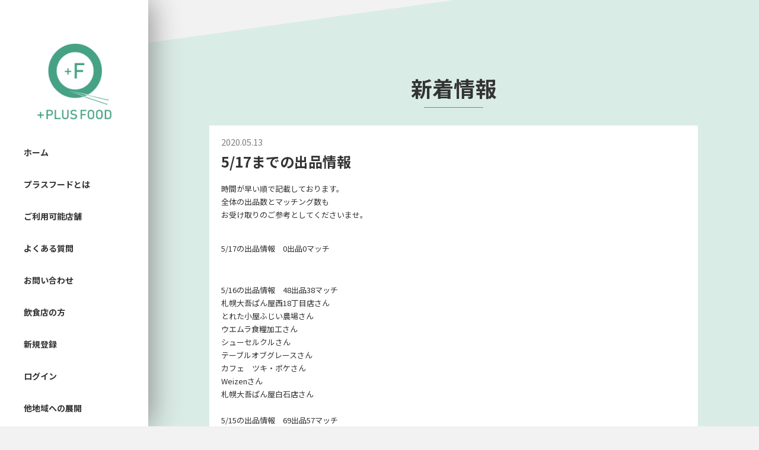

--- FILE ---
content_type: text/html; charset=UTF-8
request_url: https://plus-food.jp/%E6%9C%AA%E5%88%86%E9%A1%9E/5-12%E3%81%BE%E3%81%A7%E3%81%AE%E5%87%BA%E5%93%81%E6%83%85%E5%A0%B1/
body_size: 4869
content:
<!doctype html>
<html lang="ja">
<!--/ head /=======================================-->
<head>
	<meta charset="UTF-8">
	<title>
		5/17までの出品情報 | プラスフード公式サイト【+PLUS FOOD】			</title>
	<meta name="viewport" content="width=device-width, initial-scale=1, shrink-to-fit=no">
	<meta name="description" content="札幌初の地域特化型フードシェアリングサービス「PLUS FOOD（プラスフード）」のサイトです。近くのお店で余ってしまったお料理を、おいしくお得にゲットできるサービスです！">
		<link rel="profile" href="http://gmpg.org/xfn/11">
	<link href="https://fonts.googleapis.com/css?family=Noto+Sans+JP&display=swap" rel="stylesheet">
	<script src="https://kit.fontawesome.com/99c3ac76bb.js" crossorigin="anonymous"></script>
	<link rel="stylesheet" href="https://plus-food.jp/top/wp-content/themes/plusfood/css/reset.css">
	<link rel="stylesheet" href="https://plus-food.jp/top/wp-content/themes/plusfood/css/common.css">
	<link rel="stylesheet" href="https://plus-food.jp/top/wp-content/themes/plusfood/css/module.css">
	<link rel="stylesheet" href="https://plus-food.jp/top/wp-content/themes/plusfood/css/dialog.css">
	<script src="https://ajax.googleapis.com/ajax/libs/jquery/3.1.0/jquery.min.js"></script>
	<link href="https://fonts.googleapis.com/css?family=Noto+Sans+JP:400,500,700&display=swap" rel="stylesheet">
	<script src="https://ajax.googleapis.com/ajax/libs/jquery/3.4.1/jquery.min.js"></script>
	<script src="https://plus-food.jp/top/wp-content/themes/plusfood/js/accordion.js" type="text/javascript"></script>
	<script src="https://plus-food.jp/top/wp-content/themes/plusfood/js/path.js" type="text/javascript"></script>
	<script src="https://plus-food.jp/top/wp-content/themes/plusfood/js/param.js" type="text/javascript"></script>
	<script src="https://plus-food.jp/top/wp-content/themes/plusfood/js/ajax.js" type="text/javascript"></script>
	<script src="https://plus-food.jp/top/wp-content/themes/plusfood/js/dialog.js" type="text/javascript"></script>
	<link rel='dns-prefetch' href='//s.w.org' />
		<script type="text/javascript">
			window._wpemojiSettings = {"baseUrl":"https:\/\/s.w.org\/images\/core\/emoji\/13.0.0\/72x72\/","ext":".png","svgUrl":"https:\/\/s.w.org\/images\/core\/emoji\/13.0.0\/svg\/","svgExt":".svg","source":{"concatemoji":"https:\/\/plus-food.jp\/top\/wp-includes\/js\/wp-emoji-release.min.js?ver=5.5.17"}};
			!function(e,a,t){var n,r,o,i=a.createElement("canvas"),p=i.getContext&&i.getContext("2d");function s(e,t){var a=String.fromCharCode;p.clearRect(0,0,i.width,i.height),p.fillText(a.apply(this,e),0,0);e=i.toDataURL();return p.clearRect(0,0,i.width,i.height),p.fillText(a.apply(this,t),0,0),e===i.toDataURL()}function c(e){var t=a.createElement("script");t.src=e,t.defer=t.type="text/javascript",a.getElementsByTagName("head")[0].appendChild(t)}for(o=Array("flag","emoji"),t.supports={everything:!0,everythingExceptFlag:!0},r=0;r<o.length;r++)t.supports[o[r]]=function(e){if(!p||!p.fillText)return!1;switch(p.textBaseline="top",p.font="600 32px Arial",e){case"flag":return s([127987,65039,8205,9895,65039],[127987,65039,8203,9895,65039])?!1:!s([55356,56826,55356,56819],[55356,56826,8203,55356,56819])&&!s([55356,57332,56128,56423,56128,56418,56128,56421,56128,56430,56128,56423,56128,56447],[55356,57332,8203,56128,56423,8203,56128,56418,8203,56128,56421,8203,56128,56430,8203,56128,56423,8203,56128,56447]);case"emoji":return!s([55357,56424,8205,55356,57212],[55357,56424,8203,55356,57212])}return!1}(o[r]),t.supports.everything=t.supports.everything&&t.supports[o[r]],"flag"!==o[r]&&(t.supports.everythingExceptFlag=t.supports.everythingExceptFlag&&t.supports[o[r]]);t.supports.everythingExceptFlag=t.supports.everythingExceptFlag&&!t.supports.flag,t.DOMReady=!1,t.readyCallback=function(){t.DOMReady=!0},t.supports.everything||(n=function(){t.readyCallback()},a.addEventListener?(a.addEventListener("DOMContentLoaded",n,!1),e.addEventListener("load",n,!1)):(e.attachEvent("onload",n),a.attachEvent("onreadystatechange",function(){"complete"===a.readyState&&t.readyCallback()})),(n=t.source||{}).concatemoji?c(n.concatemoji):n.wpemoji&&n.twemoji&&(c(n.twemoji),c(n.wpemoji)))}(window,document,window._wpemojiSettings);
		</script>
		<style type="text/css">
img.wp-smiley,
img.emoji {
	display: inline !important;
	border: none !important;
	box-shadow: none !important;
	height: 1em !important;
	width: 1em !important;
	margin: 0 .07em !important;
	vertical-align: -0.1em !important;
	background: none !important;
	padding: 0 !important;
}
</style>
	<link rel='stylesheet' id='wp-block-library-css'  href='https://plus-food.jp/top/wp-includes/css/dist/block-library/style.min.css?ver=5.5.17' type='text/css' media='all' />
<link rel='stylesheet' id='contact-form-7-css'  href='https://plus-food.jp/top/wp-content/plugins/contact-form-7/includes/css/styles.css?ver=5.1.6' type='text/css' media='all' />
<script type='text/javascript' src='https://plus-food.jp/top/wp-includes/js/jquery/jquery.js?ver=1.12.4-wp' id='jquery-core-js'></script>
<link rel="https://api.w.org/" href="https://plus-food.jp/wp-json/" /><link rel="alternate" type="application/json" href="https://plus-food.jp/wp-json/wp/v2/posts/449" /><link rel="EditURI" type="application/rsd+xml" title="RSD" href="https://plus-food.jp/top/xmlrpc.php?rsd" />
<link rel="wlwmanifest" type="application/wlwmanifest+xml" href="https://plus-food.jp/top/wp-includes/wlwmanifest.xml" /> 
<link rel='prev' title='4月最終結果のご報告' href='https://plus-food.jp/news/4%e6%9c%88%e6%9c%80%e7%b5%82%e7%b5%90%e6%9e%9c%e3%81%ae%e3%81%94%e5%a0%b1%e5%91%8a/' />
<link rel='next' title='新規出店紹介（5/15）' href='https://plus-food.jp/%e6%9c%aa%e5%88%86%e9%a1%9e/%e6%96%b0%e8%a6%8f%e5%87%ba%e5%ba%97%e7%b4%b9%e4%bb%8b%ef%bc%885-15%ef%bc%89/' />
<meta name="generator" content="WordPress 5.5.17" />
<link rel="canonical" href="https://plus-food.jp/%e6%9c%aa%e5%88%86%e9%a1%9e/5-12%e3%81%be%e3%81%a7%e3%81%ae%e5%87%ba%e5%93%81%e6%83%85%e5%a0%b1/" />
<link rel='shortlink' href='https://plus-food.jp/?p=449' />
<link rel="alternate" type="application/json+oembed" href="https://plus-food.jp/wp-json/oembed/1.0/embed?url=https%3A%2F%2Fplus-food.jp%2F%25e6%259c%25aa%25e5%2588%2586%25e9%25a1%259e%2F5-12%25e3%2581%25be%25e3%2581%25a7%25e3%2581%25ae%25e5%2587%25ba%25e5%2593%2581%25e6%2583%2585%25e5%25a0%25b1%2F" />
<link rel="alternate" type="text/xml+oembed" href="https://plus-food.jp/wp-json/oembed/1.0/embed?url=https%3A%2F%2Fplus-food.jp%2F%25e6%259c%25aa%25e5%2588%2586%25e9%25a1%259e%2F5-12%25e3%2581%25be%25e3%2581%25a7%25e3%2581%25ae%25e5%2587%25ba%25e5%2593%2581%25e6%2583%2585%25e5%25a0%25b1%2F&#038;format=xml" />
<link rel="icon" href="https://plus-food.jp/top/wp-content/uploads/2020/01/cropped-logo-32x32.png" sizes="32x32" />
<link rel="icon" href="https://plus-food.jp/top/wp-content/uploads/2020/01/cropped-logo-192x192.png" sizes="192x192" />
<link rel="apple-touch-icon" href="https://plus-food.jp/top/wp-content/uploads/2020/01/cropped-logo-180x180.png" />
<meta name="msapplication-TileImage" content="https://plus-food.jp/top/wp-content/uploads/2020/01/cropped-logo-270x270.png" />
</head>
<!--/ head /=======================================-->


<body id="news_single" class='sub'>

<div id="main_dialog" class="dialog dialog--show disable">
	<div class="dialog_close" id="main_dialog_close"><span></span><span></span></div>
	<div id="main_dialog_inbox" class="dialog_box dialog--show disable">
		<div class="dialog_box--inner">
			<p id="main_dialog_message" class="dialog_box--inner_message">ここにメッセージを表示してください。</p>
		</div>
		<button id="main_dialog_button--true"  class="dialog_box--button">はい</button>
		<button id="main_dialog_button--false" class="dialog_box--button dialog--show disable">やめる</button>
	</div>
</div>

<main role="main" id="main">
	<article>

<section id="news_post" class="content_deg_minus">
	<div class="contener">
		<header class="content_header">
			<h2>新着情報</h2>
		</header>
		<div class="inner">
			<div class="post_header">
				<p class="date">2020.05.13</p>
				<h3 class="post_title">5/17までの出品情報</h3>
			</div>
			<div class="post_content"><div class="post_content">
<p>時間が早い順で記載しております。<br />
全体の出品数とマッチング数も<br />
お受け取りのご参考としてくださいませ。</p>
<p>&nbsp;</p>
</div>
<p>5/17の出品情報　0出品0マッチ</p>
<p>&nbsp;</p>
<p>5/16の出品情報　48出品38マッチ<br />
札幌大吾ぱん屋西18丁目店さん<br />
とれた小屋ふじい農場さん<br />
ウエムラ食糧加工さん<br />
シューセルクルさん<br />
テーブルオブグレースさん<br />
カフェ　ツキ・ポケさん<br />
Weizenさん<br />
札幌大吾ぱん屋白石店さん</p>
<div class="post_content">
<p>&nbsp;</p>
</div>
<p>5/15の出品情報　69出品57マッチ<br />
札幌大吾ぱん屋平岸本店さん<br />
ろまん亭石山通店さん<br />
とれた小屋ふじい農場さん<br />
札幌大吾ぱん屋西18丁目店さん<br />
Weizenさん<br />
なないろ工房さん<br />
スイーツDecoいるむさん<br />
パン工房コメデパンさん<br />
札幌大吾ぱん屋白石店さん<br />
シューセルクルさん</p>
<div class="post_content">
<p>&nbsp;</p>
</div>
<p>5/14の出品情報　33出品25マッチ<br />
とれた小屋ふじい農場さん<br />
日糧製パンさん<br />
札幌大吾ぱん屋平岸本店さん<br />
札幌大吾ぱん屋西18丁目店さん<br />
札幌大吾ぱん屋白石店さん</p>
<div class="post_content">
<p>&nbsp;</p>
</div>
<p>5/13の出品情報　35出品18マッチ<br />
とれた小屋ふじい農場さん<br />
ウエムラ食糧加工さん<br />
ろまん亭石山通店さん<br />
デリットキッチュさん<br />
スイーツDecoいるむさん<br />
シューセルクルさん<br />
札幌大吾ぱん屋白石店さん</p>
<div class="post_content">
<p>&nbsp;</p>
</div>
<p>5/12の出品情報　37出品27マッチ<br />
とれた小屋ふじい農場さん<br />
スイーツDecoいるむさん<br />
札幌大吾ぱん屋平岸本店さん<br />
札幌大吾ぱん屋西18丁目店さん<br />
シューセルクルさん<br />
札幌大吾ぱん屋白石店さん</p>
<p>&nbsp;</p>
<p>5/11の出品情報　58出品45マッチ<br />
パンや喫茶大和さん<br />
とれた小屋ふじい農場さん<br />
ろまん亭石山通店さん<br />
シューセルクルさん<br />
Weizenさん<br />
札幌大吾ぱん屋平岸本店さん<br />
なないろ工房さん<br />
札幌大吾ぱん屋西18丁目店さん<br />
札幌大吾ぱん屋白石店さん</p>
</div>
		</div>
		<div class="pagenav">
			<div class="flex"><div class="next"><a href="https://plus-food.jp/%e6%9c%aa%e5%88%86%e9%a1%9e/%e6%96%b0%e8%a6%8f%e5%87%ba%e5%ba%97%e7%b4%b9%e4%bb%8b%ef%bc%885-15%ef%bc%89/" rel="next"><i class='fa fa-angle-left' aria-hidden='true'></i> next</a></div><div class="prev"><a href="https://plus-food.jp/news/4%e6%9c%88%e6%9c%80%e7%b5%82%e7%b5%90%e6%9e%9c%e3%81%ae%e3%81%94%e5%a0%b1%e5%91%8a/" rel="prev">prev <i class='fa fa-angle-right' aria-hidden='true'></i></a></div>			</div>
		</div>
	</div>
</section>

<footer id="footer">
	<nav id="footer_nav" class="inner">
		<ul class="flex">
			<li><a class="link" href="https://plus-food.jp/company">会社情報</a></li>
			<li><a class="link" href="https://plus-food.jp/tos">利用規約</a></li>
			<li><a class="link" href="https://plus-food.jp/law">特定商取引法に基づく表記</a></li>
			<li><a class="link" href="https://plus-food.jp/privacy">プライバシーポリシー</a></li>
			<li><a class="link" href="https://plus-food.jp/contact">お問い合わせ</a></li>
		</ul>
	</nav>
	<div id="footer_logo">
		<img src="https://plus-food.jp/top/wp-content/themes/plusfood/img/common/footer_logo.png" alt="ロゴ">
	</div>
			<div id="footer_button_box" class="sp_db">
							<a class="login" href="https://plus-food.jp/login"><p>ログイン</p></a>
				<a class="new" href="https://plus-food.jp/user_management"><p>新規登録</p></a>
					</div>
	</footer>
	</article>
</main>

<!--/ #footer /=========================================-->
	<div id="footer_copylight">
		<small>© +PLUS FOOD All rights reserved.</small>
	</div><aside id="aside_sidemenu" class="sidemenu">
	<div class="sidemenu_content">
		<a href="https://plus-food.jp/" class="sidemenu_logo">
			<img src="https://plus-food.jp/top/wp-content/themes/plusfood/img/common/sidemenu_logo.png" class="sidemenu_logo_img" alt="">
		</a>
		<nav id="global_navi">
			<ul>
										<li class="global_navi_list"><a class="link" href="https://plus-food.jp/">ホーム</a></li>
						<li class="global_navi_list"><a class="link" href="https://plus-food.jp/#top_about">プラスフードとは</a></li>
						<li class="global_navi_list"><a class="link" href="https://plus-food.jp/#top_bland">ご利用可能店舗</a></li>
						<!-- <li class="global_navi_list"><a class="link" href="">メディア掲載情報</a></li> -->
						<li class="global_navi_list"><a class="link" href="https://plus-food.jp/#top_qa">よくある質問</a></li>
						<li class="global_navi_list"><a class="link" href="https://plus-food.jp/contact">お問い合わせ</a></li>
						<!-- <li class="global_navi_list"><a class="link" href="">マイページ</a></li> -->
						<li class="global_navi_list"><a class="link" href="https://plus-food.jp/sguide/shops.html">飲食店の方</a></li>
						<li class="global_navi_list"><a class="link" href="https://plus-food.jp/user_management">新規登録</a></li>
						<li class="global_navi_list"><a class="link" href="https://plus-food.jp/login">ログイン</a></li>
						<li class="global_navi_list"><a class="link" href="https://plus-food.jp/sguide/fc.html">他地域への展開</a></li>
						<li class="global_navi_list"><a target="_blank"  href="https://plusfood.base.shop/">販売サイト版</a></li>
						<li class="global_navi_list share flex">
							<p>SHARE ;</p>
							<a target="_blank"  href="https://twitter.com/share?url=https://plus-food.jp&text=フードシェアリングサービズ「プラスフード」&via=PLUSFOOD3&related=PLUSFOOD3"><img src="https://plus-food.jp/top/wp-content/themes/plusfood/img/common/ico_twitter.png" alt=""></a>
							<a target="_blank" href="https://www.facebook.com/share.php?u=https://plus-food.jp"><img src="https://plus-food.jp/top/wp-content/themes/plusfood/img/common/ico_facebook.png" alt=""></a>
						</li>
						
			</ul>
		</nav>
	</div>
			<div class="sidemenu_content">
			<div class="sidemenu_sns">
				<h4 class="sidemenu_sns_title">Follow Us On</h4>
				<ul id="follow_us_on" class="flex">
					<li><a target="_blank"  href="https://twitter.com/PLUSFOOD3"><img src="https://plus-food.jp/top/wp-content/themes/plusfood/img/common/ico_twitter.png" alt=""></a></li>
					<li><a target="_blank" href="https://www.instagram.com/plusfood2020/"><img src="https://plus-food.jp/top/wp-content/themes/plusfood/img/common/ico_insta.png" alt=""></a></li>
					<li><a target="_blank" href="https://www.facebook.com/plusfood2020/"><img src="https://plus-food.jp/top/wp-content/themes/plusfood/img/common/ico_facebook.png" alt=""></a></li>
				</ul>
			</div>
			</div>
</aside>

<div id="close_floa"></div>
<div id="menu_btn">
	<span></span><span></span><span></span>
</div>

<script type="text/javascript">
$('#logout').click(function () {
	window.sessionStorage.clear();
});
</script>
<!--/ #footer /=========================================-->

<script src="https://plus-food.jp/top/wp-content/themes/plusfood/js/action.js"></script>
</body>
</html>


--- FILE ---
content_type: text/css
request_url: https://plus-food.jp/top/wp-content/themes/plusfood/css/reset.css
body_size: 962
content:
/* =====<=====<=====<=====<=====<=====<===== */
/* !<- HTML CONTROL ->                       */
/* =====>=====>=====>=====>=====>=====>===== */
html {
	font-family: "Noto Sans JP", YuGothic, "Yu Gothic", "YuGo_custom", Meiryo, sans-serif;
	line-height: 1;
	-moz-text-size-adjust: none;
	-ms-text-size-adjust: 100%;
	-webkit-text-size-adjust: 100%;
	text-size-adjust: 100%;
}

/* =====<=====<=====<=====<=====<=====<===== */
/* !<- GENERAL CONTROL ->                    */
/* =====>=====>=====>=====>=====>=====>===== */
*,
*::before, *::after {
	box-sizing: border-box;
}

html, body, a,
h1, h2, h3, h4, h5, h6,
p, div, span, iframe,
address, small,
ol, ul, li, dl, dt, dd,
table, thead, tbody, tfoot, tr, th, td, caption,
details, figure, figcaption, img, audio, canvas, video,
b, em, strong, blockquote, q,
form, fieldset {
	margin: 0;
	padding: 0;
	font-style: normal;
	font-weight: normal;
	font-size: 100%;
	vertical-align: baseline;
	border: 0;
}

article, aside, main, section,
header, footer, menu, nav,
details, figure, figcaption, img {
	display: block;
}

ol, ul {
	list-style: none;
}

blockquote, q {
	quotes: none;
}

blockquote::before, blockquote::after,
q::before, q::after {
	content: none;
}

hr {
	height: 1px;
	display: block;
	border: 0;
	background: #dddddd;
	box-shadow: 0 1px 0 white;
}

iframe {
	vertical-align: bottom;
}

strong {
	font-weight: inherit;
}

/* =====<=====<=====<=====<=====<=====<===== */
/* !<- TABLE CONTROL ->                      */
/* =====>=====>=====>=====>=====>=====>===== */
table, th, td,
caption {
	text-align: left;
}

table {
	width: 100%;
	border-collapse: collapse;
	border-spacing: 0;
}

th, td {
	vertical-align: middle;
}

/* =====<=====<=====<=====<=====<=====<===== */
/* !<- FORM CONTROL ->                       */
/* =====>=====>=====>=====>=====>=====>===== */
input, select, textarea {
	vertical-align: middle;
}

input[type="button"],
input[type="email"],
input[type="submit"],
input[type="tel"],
input[type="text"],
input[type="password"],
input[type="date"],
textarea {
	margin: 0;
	padding: 0;
	border: 1px solid #dddddd;
	border-radius: 0;
	-webkit-appearance: none;
}

label {
	cursor: pointer;
}

/* =====<=====<=====<=====<=====<=====<===== */
/* !<- ANCHOR CONTROL ->                     */
/* =====>=====>=====>=====>=====>=====>===== */
a {
	line-height: 1;
	text-decoration: none;
}

/* =====<=====<=====<=====<=====<=====<===== */
/* !<- SPECIAL DECO CONTROL ->               */
/* =====>=====>=====>=====>=====>=====>===== */
/*===== { flex-box } =====*/
.flex {
	display: flex;
	justify-content: space-between;
	align-items: center;
	flex-wrap: wrap;
}

/*===== { alpha } =====*/
a,
a img {
	transition: .5s ease-in-out;
}

a:hover,
a:hover img {
	opacity: .6;
	cursor: pointer;
}


--- FILE ---
content_type: text/css
request_url: https://plus-food.jp/top/wp-content/themes/plusfood/css/common.css
body_size: 4668
content:
@charset "UTF-8";
body {
	min-width: 950px;
	width: 100%;
	max-height: 100%;
	color: #333333;
	padding-left: 250px;
}

body.sub {
	background: #f2f2f2;
}

.inner {
	margin: 0 auto;
	max-width: 950px;
}

h1, h2, h3, h4, h5, h6 {
	font-weight: bold;
	text-align: center;
	line-height: 1;
	font-family: "Noto Sans JP", YuGothic, "Yu Gothic", "YuGo_custom", Meiryo, sans-serif;
	font-weight: 900;
}

p, th, td, dl, ol, ul {
	font-size: 13px;
	line-height: 1.75;
}

p + p {
	margin-top: 1em;
}

a {
	font-weight: inherit;
	font-size: inherit;
	color: inherit;
	line-height: inherit;
	transition: .6s;
	cursor: pointer;
}

a:hover {
	opacity: .5;
}

/*===== { tel } =====*/
.tel, .tel img {
	pointer-events: none;
}

/*===================================
content
===================================*/
.content, .content_deg_plus, .content_deg_minus {
	padding: 130px 0;
}

.content + .content {
	padding-top: 30px;
}

.content_deg_plus, .content_deg_minus {
	background: #daece6;
}

.content_deg_plus.bg_green, .content_deg_minus.bg_green {
	background: #48a184;
}

.content_deg_plus {
	transform: skewY(8deg);
}

.content_deg_plus .contener {
	transform: skewY(-8deg);
}

.content_deg_minus {
	transform: skewY(-8deg);
}

.content_deg_minus .contener {
	transform: skewY(8deg);
}

/*=====<=====<=====<=====<=====<=====<=====
体裁用CSS
=====>=====>=====>=====>=====>=====>=====*/
.w100p {
	width: 100% !important;
}

.m-0 {
	margin: 0px !important;
}

.mt-0 {
	margin-top: 0px !important;
}

.mb-0 {
	margin-bottom: 0px !important;
}

.ml-0 {
	margin-left: 0px !important;
}

.mr-0 {
	margin-right: 0px !important;
}

.p-0 {
	padding: 0px !important;
}

.pt-0 {
	padding-top: 0px !important;
}

.pb-0 {
	padding-bottom: 0px !important;
}

.pl-0 {
	padding-left: 0px !important;
}

.pr-0 {
	padding-right: 0px !important;
}

@media screen and (min-width: 769px) {
	.m-pc-0 {
		margin: 0px !important;
	}
	.mt-pc-0 {
		margin-top: 0px !important;
	}
	.mb-pc-0 {
		margin-bottom: 0px !important;
	}
	.ml-pc-0 {
		margin-left: 0px !important;
	}
	.mr-pc-0 {
		margin-right: 0px !important;
	}
	.p-pc-0 {
		padding: 0px !important;
	}
	.pt-pc-0 {
		padding-top: 0px !important;
	}
	.pb-pc-0 {
		padding-bottom: 0px !important;
	}
	.pl-pc-0 {
		padding-left: 0px !important;
	}
	.pr-pc-0 {
		padding-right: 0px !important;
	}
}

@media screen and (max-width: 768px) {
	.m-sp-0 {
		margin: 0px !important;
	}
	.mt-sp-0 {
		margin-top: 0px !important;
	}
	.mb-sp-0 {
		margin-bottom: 0px !important;
	}
	.ml-sp-0 {
		margin-left: 0px !important;
	}
	.mr-sp-0 {
		margin-right: 0px !important;
	}
	.p-sp-0 {
		padding: 0px !important;
	}
	.pt-sp-0 {
		padding-top: 0px !important;
	}
	.pb-sp-0 {
		padding-bottom: 0px !important;
	}
	.pl-sp-0 {
		padding-left: 0px !important;
	}
	.pr-sp-0 {
		padding-right: 0px !important;
	}
}

.m-5 {
	margin: 5px !important;
}

.mt-5 {
	margin-top: 5px !important;
}

.mb-5 {
	margin-bottom: 5px !important;
}

.ml-5 {
	margin-left: 5px !important;
}

.mr-5 {
	margin-right: 5px !important;
}

.p-5 {
	padding: 5px !important;
}

.pt-5 {
	padding-top: 5px !important;
}

.pb-5 {
	padding-bottom: 5px !important;
}

.pl-5 {
	padding-left: 5px !important;
}

.pr-5 {
	padding-right: 5px !important;
}

@media screen and (min-width: 769px) {
	.m-pc-5 {
		margin: 5px !important;
	}
	.mt-pc-5 {
		margin-top: 5px !important;
	}
	.mb-pc-5 {
		margin-bottom: 5px !important;
	}
	.ml-pc-5 {
		margin-left: 5px !important;
	}
	.mr-pc-5 {
		margin-right: 5px !important;
	}
	.p-pc-5 {
		padding: 5px !important;
	}
	.pt-pc-5 {
		padding-top: 5px !important;
	}
	.pb-pc-5 {
		padding-bottom: 5px !important;
	}
	.pl-pc-5 {
		padding-left: 5px !important;
	}
	.pr-pc-5 {
		padding-right: 5px !important;
	}
}

@media screen and (max-width: 768px) {
	.m-sp-5 {
		margin: 5px !important;
	}
	.mt-sp-5 {
		margin-top: 5px !important;
	}
	.mb-sp-5 {
		margin-bottom: 5px !important;
	}
	.ml-sp-5 {
		margin-left: 5px !important;
	}
	.mr-sp-5 {
		margin-right: 5px !important;
	}
	.p-sp-5 {
		padding: 5px !important;
	}
	.pt-sp-5 {
		padding-top: 5px !important;
	}
	.pb-sp-5 {
		padding-bottom: 5px !important;
	}
	.pl-sp-5 {
		padding-left: 5px !important;
	}
	.pr-sp-5 {
		padding-right: 5px !important;
	}
}

.m-10 {
	margin: 10px !important;
}

.mt-10 {
	margin-top: 10px !important;
}

.mb-10 {
	margin-bottom: 10px !important;
}

.ml-10 {
	margin-left: 10px !important;
}

.mr-10 {
	margin-right: 10px !important;
}

.p-10 {
	padding: 10px !important;
}

.pt-10 {
	padding-top: 10px !important;
}

.pb-10 {
	padding-bottom: 10px !important;
}

.pl-10 {
	padding-left: 10px !important;
}

.pr-10 {
	padding-right: 10px !important;
}

@media screen and (min-width: 769px) {
	.m-pc-10 {
		margin: 10px !important;
	}
	.mt-pc-10 {
		margin-top: 10px !important;
	}
	.mb-pc-10 {
		margin-bottom: 10px !important;
	}
	.ml-pc-10 {
		margin-left: 10px !important;
	}
	.mr-pc-10 {
		margin-right: 10px !important;
	}
	.p-pc-10 {
		padding: 10px !important;
	}
	.pt-pc-10 {
		padding-top: 10px !important;
	}
	.pb-pc-10 {
		padding-bottom: 10px !important;
	}
	.pl-pc-10 {
		padding-left: 10px !important;
	}
	.pr-pc-10 {
		padding-right: 10px !important;
	}
}

@media screen and (max-width: 768px) {
	.m-sp-10 {
		margin: 10px !important;
	}
	.mt-sp-10 {
		margin-top: 10px !important;
	}
	.mb-sp-10 {
		margin-bottom: 10px !important;
	}
	.ml-sp-10 {
		margin-left: 10px !important;
	}
	.mr-sp-10 {
		margin-right: 10px !important;
	}
	.p-sp-10 {
		padding: 10px !important;
	}
	.pt-sp-10 {
		padding-top: 10px !important;
	}
	.pb-sp-10 {
		padding-bottom: 10px !important;
	}
	.pl-sp-10 {
		padding-left: 10px !important;
	}
	.pr-sp-10 {
		padding-right: 10px !important;
	}
}

.m-15 {
	margin: 15px !important;
}

.mt-15 {
	margin-top: 15px !important;
}

.mb-15 {
	margin-bottom: 15px !important;
}

.ml-15 {
	margin-left: 15px !important;
}

.mr-15 {
	margin-right: 15px !important;
}

.p-15 {
	padding: 15px !important;
}

.pt-15 {
	padding-top: 15px !important;
}

.pb-15 {
	padding-bottom: 15px !important;
}

.pl-15 {
	padding-left: 15px !important;
}

.pr-15 {
	padding-right: 15px !important;
}

@media screen and (min-width: 769px) {
	.m-pc-15 {
		margin: 15px !important;
	}
	.mt-pc-15 {
		margin-top: 15px !important;
	}
	.mb-pc-15 {
		margin-bottom: 15px !important;
	}
	.ml-pc-15 {
		margin-left: 15px !important;
	}
	.mr-pc-15 {
		margin-right: 15px !important;
	}
	.p-pc-15 {
		padding: 15px !important;
	}
	.pt-pc-15 {
		padding-top: 15px !important;
	}
	.pb-pc-15 {
		padding-bottom: 15px !important;
	}
	.pl-pc-15 {
		padding-left: 15px !important;
	}
	.pr-pc-15 {
		padding-right: 15px !important;
	}
}

@media screen and (max-width: 768px) {
	.m-sp-15 {
		margin: 15px !important;
	}
	.mt-sp-15 {
		margin-top: 15px !important;
	}
	.mb-sp-15 {
		margin-bottom: 15px !important;
	}
	.ml-sp-15 {
		margin-left: 15px !important;
	}
	.mr-sp-15 {
		margin-right: 15px !important;
	}
	.p-sp-15 {
		padding: 15px !important;
	}
	.pt-sp-15 {
		padding-top: 15px !important;
	}
	.pb-sp-15 {
		padding-bottom: 15px !important;
	}
	.pl-sp-15 {
		padding-left: 15px !important;
	}
	.pr-sp-15 {
		padding-right: 15px !important;
	}
}

.m-20 {
	margin: 20px !important;
}

.mt-20 {
	margin-top: 20px !important;
}

.mb-20 {
	margin-bottom: 20px !important;
}

.ml-20 {
	margin-left: 20px !important;
}

.mr-20 {
	margin-right: 20px !important;
}

.p-20 {
	padding: 20px !important;
}

.pt-20 {
	padding-top: 20px !important;
}

.pb-20 {
	padding-bottom: 20px !important;
}

.pl-20 {
	padding-left: 20px !important;
}

.pr-20 {
	padding-right: 20px !important;
}

@media screen and (min-width: 769px) {
	.m-pc-20 {
		margin: 20px !important;
	}
	.mt-pc-20 {
		margin-top: 20px !important;
	}
	.mb-pc-20 {
		margin-bottom: 20px !important;
	}
	.ml-pc-20 {
		margin-left: 20px !important;
	}
	.mr-pc-20 {
		margin-right: 20px !important;
	}
	.p-pc-20 {
		padding: 20px !important;
	}
	.pt-pc-20 {
		padding-top: 20px !important;
	}
	.pb-pc-20 {
		padding-bottom: 20px !important;
	}
	.pl-pc-20 {
		padding-left: 20px !important;
	}
	.pr-pc-20 {
		padding-right: 20px !important;
	}
}

@media screen and (max-width: 768px) {
	.m-sp-20 {
		margin: 20px !important;
	}
	.mt-sp-20 {
		margin-top: 20px !important;
	}
	.mb-sp-20 {
		margin-bottom: 20px !important;
	}
	.ml-sp-20 {
		margin-left: 20px !important;
	}
	.mr-sp-20 {
		margin-right: 20px !important;
	}
	.p-sp-20 {
		padding: 20px !important;
	}
	.pt-sp-20 {
		padding-top: 20px !important;
	}
	.pb-sp-20 {
		padding-bottom: 20px !important;
	}
	.pl-sp-20 {
		padding-left: 20px !important;
	}
	.pr-sp-20 {
		padding-right: 20px !important;
	}
}

.m-25 {
	margin: 25px !important;
}

.mt-25 {
	margin-top: 25px !important;
}

.mb-25 {
	margin-bottom: 25px !important;
}

.ml-25 {
	margin-left: 25px !important;
}

.mr-25 {
	margin-right: 25px !important;
}

.p-25 {
	padding: 25px !important;
}

.pt-25 {
	padding-top: 25px !important;
}

.pb-25 {
	padding-bottom: 25px !important;
}

.pl-25 {
	padding-left: 25px !important;
}

.pr-25 {
	padding-right: 25px !important;
}

@media screen and (min-width: 769px) {
	.m-pc-25 {
		margin: 25px !important;
	}
	.mt-pc-25 {
		margin-top: 25px !important;
	}
	.mb-pc-25 {
		margin-bottom: 25px !important;
	}
	.ml-pc-25 {
		margin-left: 25px !important;
	}
	.mr-pc-25 {
		margin-right: 25px !important;
	}
	.p-pc-25 {
		padding: 25px !important;
	}
	.pt-pc-25 {
		padding-top: 25px !important;
	}
	.pb-pc-25 {
		padding-bottom: 25px !important;
	}
	.pl-pc-25 {
		padding-left: 25px !important;
	}
	.pr-pc-25 {
		padding-right: 25px !important;
	}
}

@media screen and (max-width: 768px) {
	.m-sp-25 {
		margin: 25px !important;
	}
	.mt-sp-25 {
		margin-top: 25px !important;
	}
	.mb-sp-25 {
		margin-bottom: 25px !important;
	}
	.ml-sp-25 {
		margin-left: 25px !important;
	}
	.mr-sp-25 {
		margin-right: 25px !important;
	}
	.p-sp-25 {
		padding: 25px !important;
	}
	.pt-sp-25 {
		padding-top: 25px !important;
	}
	.pb-sp-25 {
		padding-bottom: 25px !important;
	}
	.pl-sp-25 {
		padding-left: 25px !important;
	}
	.pr-sp-25 {
		padding-right: 25px !important;
	}
}

.m-30 {
	margin: 30px !important;
}

.mt-30 {
	margin-top: 30px !important;
}

.mb-30 {
	margin-bottom: 30px !important;
}

.ml-30 {
	margin-left: 30px !important;
}

.mr-30 {
	margin-right: 30px !important;
}

.p-30 {
	padding: 30px !important;
}

.pt-30 {
	padding-top: 30px !important;
}

.pb-30 {
	padding-bottom: 30px !important;
}

.pl-30 {
	padding-left: 30px !important;
}

.pr-30 {
	padding-right: 30px !important;
}

@media screen and (min-width: 769px) {
	.m-pc-30 {
		margin: 30px !important;
	}
	.mt-pc-30 {
		margin-top: 30px !important;
	}
	.mb-pc-30 {
		margin-bottom: 30px !important;
	}
	.ml-pc-30 {
		margin-left: 30px !important;
	}
	.mr-pc-30 {
		margin-right: 30px !important;
	}
	.p-pc-30 {
		padding: 30px !important;
	}
	.pt-pc-30 {
		padding-top: 30px !important;
	}
	.pb-pc-30 {
		padding-bottom: 30px !important;
	}
	.pl-pc-30 {
		padding-left: 30px !important;
	}
	.pr-pc-30 {
		padding-right: 30px !important;
	}
}

@media screen and (max-width: 768px) {
	.m-sp-30 {
		margin: 30px !important;
	}
	.mt-sp-30 {
		margin-top: 30px !important;
	}
	.mb-sp-30 {
		margin-bottom: 30px !important;
	}
	.ml-sp-30 {
		margin-left: 30px !important;
	}
	.mr-sp-30 {
		margin-right: 30px !important;
	}
	.p-sp-30 {
		padding: 30px !important;
	}
	.pt-sp-30 {
		padding-top: 30px !important;
	}
	.pb-sp-30 {
		padding-bottom: 30px !important;
	}
	.pl-sp-30 {
		padding-left: 30px !important;
	}
	.pr-sp-30 {
		padding-right: 30px !important;
	}
}

.m-35 {
	margin: 35px !important;
}

.mt-35 {
	margin-top: 35px !important;
}

.mb-35 {
	margin-bottom: 35px !important;
}

.ml-35 {
	margin-left: 35px !important;
}

.mr-35 {
	margin-right: 35px !important;
}

.p-35 {
	padding: 35px !important;
}

.pt-35 {
	padding-top: 35px !important;
}

.pb-35 {
	padding-bottom: 35px !important;
}

.pl-35 {
	padding-left: 35px !important;
}

.pr-35 {
	padding-right: 35px !important;
}

@media screen and (min-width: 769px) {
	.m-pc-35 {
		margin: 35px !important;
	}
	.mt-pc-35 {
		margin-top: 35px !important;
	}
	.mb-pc-35 {
		margin-bottom: 35px !important;
	}
	.ml-pc-35 {
		margin-left: 35px !important;
	}
	.mr-pc-35 {
		margin-right: 35px !important;
	}
	.p-pc-35 {
		padding: 35px !important;
	}
	.pt-pc-35 {
		padding-top: 35px !important;
	}
	.pb-pc-35 {
		padding-bottom: 35px !important;
	}
	.pl-pc-35 {
		padding-left: 35px !important;
	}
	.pr-pc-35 {
		padding-right: 35px !important;
	}
}

@media screen and (max-width: 768px) {
	.m-sp-35 {
		margin: 35px !important;
	}
	.mt-sp-35 {
		margin-top: 35px !important;
	}
	.mb-sp-35 {
		margin-bottom: 35px !important;
	}
	.ml-sp-35 {
		margin-left: 35px !important;
	}
	.mr-sp-35 {
		margin-right: 35px !important;
	}
	.p-sp-35 {
		padding: 35px !important;
	}
	.pt-sp-35 {
		padding-top: 35px !important;
	}
	.pb-sp-35 {
		padding-bottom: 35px !important;
	}
	.pl-sp-35 {
		padding-left: 35px !important;
	}
	.pr-sp-35 {
		padding-right: 35px !important;
	}
}

.m-40 {
	margin: 40px !important;
}

.mt-40 {
	margin-top: 40px !important;
}

.mb-40 {
	margin-bottom: 40px !important;
}

.ml-40 {
	margin-left: 40px !important;
}

.mr-40 {
	margin-right: 40px !important;
}

.p-40 {
	padding: 40px !important;
}

.pt-40 {
	padding-top: 40px !important;
}

.pb-40 {
	padding-bottom: 40px !important;
}

.pl-40 {
	padding-left: 40px !important;
}

.pr-40 {
	padding-right: 40px !important;
}

@media screen and (min-width: 769px) {
	.m-pc-40 {
		margin: 40px !important;
	}
	.mt-pc-40 {
		margin-top: 40px !important;
	}
	.mb-pc-40 {
		margin-bottom: 40px !important;
	}
	.ml-pc-40 {
		margin-left: 40px !important;
	}
	.mr-pc-40 {
		margin-right: 40px !important;
	}
	.p-pc-40 {
		padding: 40px !important;
	}
	.pt-pc-40 {
		padding-top: 40px !important;
	}
	.pb-pc-40 {
		padding-bottom: 40px !important;
	}
	.pl-pc-40 {
		padding-left: 40px !important;
	}
	.pr-pc-40 {
		padding-right: 40px !important;
	}
}

@media screen and (max-width: 768px) {
	.m-sp-40 {
		margin: 40px !important;
	}
	.mt-sp-40 {
		margin-top: 40px !important;
	}
	.mb-sp-40 {
		margin-bottom: 40px !important;
	}
	.ml-sp-40 {
		margin-left: 40px !important;
	}
	.mr-sp-40 {
		margin-right: 40px !important;
	}
	.p-sp-40 {
		padding: 40px !important;
	}
	.pt-sp-40 {
		padding-top: 40px !important;
	}
	.pb-sp-40 {
		padding-bottom: 40px !important;
	}
	.pl-sp-40 {
		padding-left: 40px !important;
	}
	.pr-sp-40 {
		padding-right: 40px !important;
	}
}

.m-45 {
	margin: 45px !important;
}

.mt-45 {
	margin-top: 45px !important;
}

.mb-45 {
	margin-bottom: 45px !important;
}

.ml-45 {
	margin-left: 45px !important;
}

.mr-45 {
	margin-right: 45px !important;
}

.p-45 {
	padding: 45px !important;
}

.pt-45 {
	padding-top: 45px !important;
}

.pb-45 {
	padding-bottom: 45px !important;
}

.pl-45 {
	padding-left: 45px !important;
}

.pr-45 {
	padding-right: 45px !important;
}

@media screen and (min-width: 769px) {
	.m-pc-45 {
		margin: 45px !important;
	}
	.mt-pc-45 {
		margin-top: 45px !important;
	}
	.mb-pc-45 {
		margin-bottom: 45px !important;
	}
	.ml-pc-45 {
		margin-left: 45px !important;
	}
	.mr-pc-45 {
		margin-right: 45px !important;
	}
	.p-pc-45 {
		padding: 45px !important;
	}
	.pt-pc-45 {
		padding-top: 45px !important;
	}
	.pb-pc-45 {
		padding-bottom: 45px !important;
	}
	.pl-pc-45 {
		padding-left: 45px !important;
	}
	.pr-pc-45 {
		padding-right: 45px !important;
	}
}

@media screen and (max-width: 768px) {
	.m-sp-45 {
		margin: 45px !important;
	}
	.mt-sp-45 {
		margin-top: 45px !important;
	}
	.mb-sp-45 {
		margin-bottom: 45px !important;
	}
	.ml-sp-45 {
		margin-left: 45px !important;
	}
	.mr-sp-45 {
		margin-right: 45px !important;
	}
	.p-sp-45 {
		padding: 45px !important;
	}
	.pt-sp-45 {
		padding-top: 45px !important;
	}
	.pb-sp-45 {
		padding-bottom: 45px !important;
	}
	.pl-sp-45 {
		padding-left: 45px !important;
	}
	.pr-sp-45 {
		padding-right: 45px !important;
	}
}

.m-50 {
	margin: 50px !important;
}

.mt-50 {
	margin-top: 50px !important;
}

.mb-50 {
	margin-bottom: 50px !important;
}

.ml-50 {
	margin-left: 50px !important;
}

.mr-50 {
	margin-right: 50px !important;
}

.p-50 {
	padding: 50px !important;
}

.pt-50 {
	padding-top: 50px !important;
}

.pb-50 {
	padding-bottom: 50px !important;
}

.pl-50 {
	padding-left: 50px !important;
}

.pr-50 {
	padding-right: 50px !important;
}

@media screen and (min-width: 769px) {
	.m-pc-50 {
		margin: 50px !important;
	}
	.mt-pc-50 {
		margin-top: 50px !important;
	}
	.mb-pc-50 {
		margin-bottom: 50px !important;
	}
	.ml-pc-50 {
		margin-left: 50px !important;
	}
	.mr-pc-50 {
		margin-right: 50px !important;
	}
	.p-pc-50 {
		padding: 50px !important;
	}
	.pt-pc-50 {
		padding-top: 50px !important;
	}
	.pb-pc-50 {
		padding-bottom: 50px !important;
	}
	.pl-pc-50 {
		padding-left: 50px !important;
	}
	.pr-pc-50 {
		padding-right: 50px !important;
	}
}

@media screen and (max-width: 768px) {
	.m-sp-50 {
		margin: 50px !important;
	}
	.mt-sp-50 {
		margin-top: 50px !important;
	}
	.mb-sp-50 {
		margin-bottom: 50px !important;
	}
	.ml-sp-50 {
		margin-left: 50px !important;
	}
	.mr-sp-50 {
		margin-right: 50px !important;
	}
	.p-sp-50 {
		padding: 50px !important;
	}
	.pt-sp-50 {
		padding-top: 50px !important;
	}
	.pb-sp-50 {
		padding-bottom: 50px !important;
	}
	.pl-sp-50 {
		padding-left: 50px !important;
	}
	.pr-sp-50 {
		padding-right: 50px !important;
	}
}

.tac {
	text-align: center;
}

@media screen and (max-width: 768px) {
	.tac {
		text-align: left;
	}
}

/*=====<=====<=====<=====<=====<=====<=====
contact
=====>=====>=====>=====>=====>=====>=====*/
.green_text {
	color: #48a184;
}

.wsp {
	white-space: pre-line;
}

.prlink_button, .maplink_button {
	width: 100%;
	margin: 0 auto;
	display: block;
	text-align: center;
	color: #ffffff;
	font-size: 15px;
	padding: 5px;
	background: #f7931e;
	border-radius: 5px;
	position: relative;
	cursor: pointer;
}

.a_link {
	color: #2196f3;
	text-decoration: underline;
}

.prlink {
	width: 100%;
}

.prlink_check {
	display: none;
}

.prlink_check:checked ~ .prlink_button {
	background: #48a184;
}

.prlink_check:checked ~ .prlink_button::after {
	content: '非表示';
}

.prlink_check:checked ~ .prlink_text {
	display: block;
}

.prlink_check:checked ~ .prlink_text_flex {
	display: -webkit-flex;
	display: -ms-flex;
	display: flex;
}

.prlink_check:not(:checked) ~ .prlink_button::after {
	content: '表示';
}

.prlink_check:not(:checked) ~ .prlink_text {
	display: none !important;
}

.prlink_check:not(:checked) ~ .prlink_text_flex {
	display: none !important;
}

.maplink_button::after {
	position: absolute;
	content: '';
	display: block;
	width: .5em;
	height: .5em;
	border-top: 2px solid #ffffff;
	border-right: 2px solid #ffffff;
	transform: translateY(-50%) rotate(45deg);
	transition: .6s;
	right: 15px;
	top: 50%;
}

.common_content {
	width: 100%;
}

.common_content + .common_content {
	margin-top: 3em;
}

.common_content_box {
	background: #ffffff;
	border: 1px solid #808080;
	padding: 2em;
}

.common_content_box + .common_content_box {
	margin-top: 3em;
}

.common_content_title {
	color: #f7931e;
	font-size: 21px;
	line-height: 21px;
	margin-bottom: 2em;
	font-weight: bold;
	text-align: left;
}

.common_content_title_sub {
	font-size: 16px;
	line-height: 16px;
	margin-bottom: 15px;
	font-weight: bold;
	text-align: left;
}

.common_content_text, .common_content_text_right {
	font-size: 16px;
}

.common_content_text a, .common_content_text_right a {
	color: #48a184;
	text-decoration: underline;
}

.common_content_text_right {
	text-align: right;
}

.common_content_text + .common_content_list, .common_content_list + .common_content_text, .common_content_text + .common_content_text, .common_content_list + .common_content_list {
	margin-top: 1.5em;
}

.common_content_list {
	margin-left: 1.5em;
	list-style: disc;
}

.common_content_list_box {
	font-size: 16px;
}

.common_content_list_box + .common_content_list_box {
	margin-top: .5em;
}

.common_content_datalist {
	display: -webkit-flex;
	display: -ms-flex;
	display: flex;
	justify-content: space-between;
	align-items: flex-start;
	flex-wrap: wrap;
	margin-top: 2em;
	border-bottom: 1px solid #cccccc;
	border-left: 1px solid #cccccc;
	border-right: 1px solid #cccccc;
}

.common_content_datalist_title, .common_content_datalist_line {
	font-size: 16px;
	font-weight: normal;
	padding: 1em 0;
	border-top: 1px solid #cccccc;
	padding-left: 2%;
}

.common_content_datalist_title {
	width: 35%;
}

.common_content_datalist_line {
	width: 65%;
	border-left: 1px solid #cccccc;
}

#menu_btn {
	display: none;
}

#close_floa {
	display: none;
}

@media screen and (max-width: 768px) {
	.common_content_box {
		padding: 2.5em 1em;
	}
	.common_content_title {
		margin-bottom: 1.5em;
		font-size: 16px;
		line-height: 16px;
	}
	.common_content_title_sub {
		line-height: 1.3;
	}
	.common_content_text, .common_content_text_right {
		font-size: 13px;
	}
	.common_content_text a, .common_content_text_right a {
		word-wrap: break-word;
	}
	.common_content_list_box {
		font-size: 13px;
	}
	.common_content_datalist {
		margin-top: 1.5em;
	}
	.common_content_datalist_title, .common_content_datalist_line {
		font-size: 13px;
	}
	.common_content_datalist_title {
		width: 100%;
		font-weight: bold;
		padding: 1em 3% 0;
	}
	.common_content_datalist_line {
		width: 100%;
		border-top: 0px;
		border-left: 0px;
		padding: 1em 3%;
	}
	/*===================================
	GLOBAL NAV
	===================================*/
	#aside_sidemenu {
		left: -100%;
		z-index: 9999;
		display: -webkit-flex;
		display: -ms-flex;
		display: flex;
		flex-direction: column;
		justify-content: center;
		align-items: center;
	}
	#aside_sidemenu .sidemenu_content {
		width: 100%;
		margin: 0;
		padding: 0 30px;
	}
	#aside_sidemenu .sidemenu_content:first-of-type {
		padding-top: 25px;
	}
	#aside_sidemenu .sidemenu_content + .sidemenu_content {
		margin-top: 20px;
		padding-top: 20px;
		padding-bottom: 25px;
	}
	#aside_sidemenu .sidemenu_sns_title {
		color: #48a184;
		font-size: 12px;
	}
	#aside_sidemenu .sidemenu_sns #follow_us_on {
		margin-top: 15px;
		justify-content: flex-start;
		align-items: center;
	}
	#aside_sidemenu .sidemenu_sns #follow_us_on li + li {
		margin-left: 15px;
	}
	#aside_sidemenu #global_navi .global_navi_list {
		margin-top: 15px;
	}
	#menu_btn {
		display: block;
		width: 50px;
		height: 50px;
		position: fixed;
		top: 10px;
		right: 3%;
		margin: auto;
		z-index: 101;
		border: 2px solid #48a184;
		background: #ffffff;
	}
	#menu_btn span {
		width: 30px;
		height: 3px;
		display: block;
		margin: auto;
		position: absolute;
		left: 0;
		right: 0;
		background: #48a184;
		border-radius: 2px;
		transition: .4s;
	}
	#menu_btn span:nth-of-type(1) {
		top: 13px;
	}
	#menu_btn span:nth-of-type(2) {
		top: 0;
		bottom: 0;
		z-index: -1;
	}
	#menu_btn span:nth-of-type(3) {
		bottom: 12px;
	}
	#menu_btn.active span {
		background: #48a184;
	}
	#menu_btn.active span:nth-of-type(1) {
		transform: translateY(9px) rotate(-45deg);
	}
	#menu_btn.active span:nth-of-type(2) {
		opacity: 0;
	}
	#menu_btn.active span:nth-of-type(3) {
		transform: translateY(-9px) rotate(45deg);
	}
	#close_floa {
		width: 100vw;
		height: 100vh;
		position: fixed;
		top: 0;
		background: rgba(0, 0, 0, 0.5);
		right: 0;
		z-index: 99;
	}
}

/*===================================
main
===================================*/
#main article {
	overflow: hidden;
}

/*===================================
sidemenu
===================================*/
.sidemenu {
	background: #ffffff;
	position: fixed;
	top: 0;
	left: 0;
	width: 250px;
	height: 100vh;
	overflow-y: auto;
	box-shadow: 1px 1px 50px #808080;
	z-index: 2;
}

.sidemenu_logo {
	display: block;
}

.sidemenu_content {
	padding: 0 40px;
	margin: auto;
}

.sidemenu_content:first-of-type {
	padding-top: 60px;
}

.sidemenu_content + .sidemenu_content {
	margin-top: 30px;
	border-top: 1px solid #808080;
	padding-top: 30px;
	padding-bottom: 60px;
}

.sidemenu_logo_img {
	margin: auto;
	width: 155px;
}

.sidemenu_sns_title {
	color: #48a184;
	font-size: 12px;
}

.sidemenu_sns #follow_us_on {
	margin-top: 15px;
	justify-content: flex-start;
	align-items: center;
}

.sidemenu_sns #follow_us_on li + li {
	margin-left: 15px;
}

#global_navi .global_navi_list, #global_navi .sub_navi_list {
	font-weight: 700;
	font-size: 14px;
}

#global_navi .global_navi_list {
	margin-top: 30px;
}

#global_navi .global_navi_list .sub_navi {
	margin-top: 10px;
}

#global_navi .global_navi_list .sub_navi .sub_navi_list {
	margin-top: 5px;
	margin-left: 1em;
}

#global_navi .global_navi_list .sub_navi .sub_navi_list::before {
	content: '-';
	display: inline-block;
}

#global_navi .share {
	justify-content: flex-start;
}

#global_navi .share p {
	font-weight: 700;
	color: #808080;
	font-size: inherit;
	margin-top: 0;
}

#global_navi .share a {
	padding-left: 10px;
}

/*===================================
footer
===================================*/
#footer {
	margin-top: 150px;
}

#footer_nav li .link {
	font-size: 21px;
	color: #48a184;
}

#footer_logo {
	margin-top: 100px;
	margin-bottom: 80px;
}

#footer_logo img {
	margin: auto;
}

#footer_copylight {
	background: #48a184;
	text-align: center;
	padding: 8px 0;
}

#footer_copylight small {
	color: #ffffff;
}

/*===================================
COMMON CLASS
===================================*/
.content_header_simple, .content_header {
	display: -webkit-flex;
	display: -ms-flex;
	display: flex;
	justify-content: center;
	align-items: center;
	flex-direction: column;
	padding-bottom: 30px;
}

.content_header_simple h2, .content_header h2 {
	font-size: 36px;
	font-weight: bold;
	line-height: 1;
	margin-bottom: 15px;
}

.content_header::after {
	content: '';
	display: block;
	width: 100px;
	height: 1px;
	background: #48a184;
}

#pop_up_area_select {
	position: fixed;
	top: 0;
	right: 0;
	width: 100%;
	height: 100vh;
	background: rgba(0, 0, 0, 0.5);
	z-index: 600;
	display: none;
}

#pop_up_area_select .scroll_screen {
	width: 100%;
	height: 100%;
	overflow-y: auto;
}

#pop_up_area_select p, #pop_up_area_select input {
	font-weight: 700;
}

#pop_up_area_select .menu_btn02 {
	position: absolute;
	width: 50px;
	height: 50px;
	background: rgba(0, 0, 0, 0);
	top: 10px;
	right: 10px;
	margin: auto;
	z-index: 9999;
}

#pop_up_area_select .menu_btn02 span {
	width: 40px;
	height: 3px;
	display: block;
	margin: auto;
	position: absolute;
	left: 0;
	right: 0;
	top: 15px;
	border-radius: 2px;
	transition: .4s;
	background: #ffffff;
}

#pop_up_area_select .menu_btn02 span:first-of-type {
	transform: translateY(9px) rotate(-45deg);
}

#pop_up_area_select .menu_btn02 span:last-of-type {
	transform: translateY(9px) rotate(45deg);
}

#pop_up_area_select .menu_btn02.active {
	display: none;
}

#pop_up_area_select .inner {
	margin: 0 auto;
	height: 100%;
	padding: 70px 0 50px;
	position: relative;
	display: -webkit-flex;
	display: -ms-flex;
	display: flex;
	justify-content: center;
	align-items: center;
}

#pop_up_area_select .inner .mypage_content {
	flex-direction: column;
	width: 100%;
	height: 60%;
}

#pop_up_area_select .inner .mypage_content::before {
	content: 'エリア選択';
	display: inline-block;
	font-size: 42px;
	line-height: 1;
	text-align: center;
	font-weight: 700;
}

#pop_up_area_select .inner .mypage_content .area_select {
	width: 100%;
	max-width: 770px;
	padding: .5em;
	font-size: 35px;
	line-height: 1;
}

@media screen and (max-width: 768px) {
	#pop_up_area_select .inner .mypage_content .area_select {
		font-size: 20px;
	}
}

#pop_up_area_select .inner .mypage_content .area {
	width: 100%;
	max-width: 770px;
	padding: 30px 0;
	border-radius: 10px;
	background: #f7931e;
}

#pop_up_area_select .inner .mypage_content .area p {
	font-weight: 700;
	font-size: 42px;
	line-height: 1;
	text-align: center;
	color: #ffffff;
}

@media screen and (max-width: 768px) {
	#pop_up_area_select .inner .mypage_content .area p {
		font-size: 24px;
	}
}

.pnavi {
	margin-top: 30px;
	text-align: center;
}

.pnavi a {
	display: inline-block;
	margin: 0 1em;
	font-weight: 600;
	color: #48a184;
}

.pnavi a + a {
	margin-left: 0;
}

/*============================================================================================================================================
SP_style
============================================================================================================================================*/
@media screen and (max-width: 768px) {
	/*===================================
	GENERAL
	===================================*/
	body {
		min-width: 320px;
		margin-top: 0;
	}
	section {
		width: 100%;
	}
	.inner {
		width: 90%;
	}
	img, video {
		width: 100%;
		height: auto;
	}
	.tel, .tel img {
		pointer-events: auto;
	}
	.pc_hide {
		display: block;
	}
	.sp_hide {
		display: none;
	}
	/*===================================
	HEADING
	===================================*/
	p, th, td {
		font-size: 13px;
	}
	dl, ol, ul {
		font-size: 13px;
		line-height: 1.75;
	}
	section {
		padding-top: 50px;
		padding-bottom: 50px;
	}
	/*===================================
	COMMON CLASS
	===================================*/
	.content_header_simple h2, .content_header h2 {
		font-size: 28px;
		line-height: 1.3;
	}
	/*===================================
	footer
	===================================*/
	#footer {
		margin-top: 50px;
	}
	#footer_nav .flex {
		display: block;
	}
	#footer_nav li .link {
		font-size: 18px;
	}
	#footer_logo {
		margin-top: 30px;
		margin-bottom: 30px;
	}
	#footer_logo img {
		width: 90%;
		margin: 0 auto;
	}
	#footer_button_box {
		border-top: 2px solid #48a184;
		position: fixed;
		right: 0;
		bottom: 0;
		z-index: 10;
		width: 100%;
		display: flex;
		justify-content: center;
		align-items: center;
		background: #ffffff;
		height: 70px;
	}
	#footer_button_box .login, #footer_button_box .new {
		width: 40%;
		padding: 10px 0;
		text-align: center;
	}
	#footer_button_box .login p, #footer_button_box .new p {
		font-weight: 700;
	}
	#footer_button_box .login {
		background: #f7931e;
		color: #ffffff;
		border: 3px solid #f7931e;
		border-radius: 10px;
	}
	#footer_button_box .new {
		background: #ffffff;
		color: #f7931e;
		border: 3px solid #f7931e;
		border-radius: 10px;
		margin-left: 20px;
	}
	#footer_copylight {
		margin-bottom: 70px;
	}
}


--- FILE ---
content_type: text/css
request_url: https://plus-food.jp/top/wp-content/themes/plusfood/css/module.css
body_size: 22724
content:
@charset "UTF-8";
/*=====<=====<=====<=====<=====<=====<=====
  top
=====>=====>=====>=====>=====>=====>=====*/
.inner img {
	margin: auto;
}

.orange_text {
	color: #f7931e;
}

.sp_db {
	display: none;
}

#top_header {
	margin-top: -100vh;
	padding-top: 100vh;
	padding-bottom: 0;
	background: none;
}

#top_header .inner {
	width: 100%;
	max-width: 100%;
	position: relative;
}

#top_header .inner img {
	width: 100%;
	margin: 0;
}

#top_header .inner .mv_text_top, #top_header .inner .mv_text_bottom {
	position: absolute;
	width: 100%;
	left: 50%;
	transform: translate(-50%, -50%);
}

#top_header .inner .mv_text_top p, #top_header .inner .mv_text_bottom p {
	text-align: center;
	font-size: 2vw;
	font-weight: bold;
	display: inline-block;
	line-height: 1;
	line-height: 1.5;
	margin-bottom: 15px;
	text-shadow: 2px 2px 1px #ffffff, 3px 1px 1px #ffffff, 1px 3px 1px #ffffff, -1px 1px 0px #ffffff, 1px -1px 0px #ffffff, -1px -1px 0px #ffffff, 1px 0px 0px #ffffff, -1px 0px 0px #ffffff, 0px 1px 0px #ffffff, 0px -1px 0px #ffffff, 0px 0px 30px #ffffff, 0px 0px 28px #ffffff, 0px 0px 26px #ffffff, 0px 0px 24px #ffffff, 0px 0px 22px #ffffff, 0px 0px 20px #ffffff;
}

#top_header .inner .mv_text_top {
	top: 28%;
	display: flex;
	justify-content: center;
}

#top_header .inner .mv_text_bottom {
	top: 68%;
	display: flex;
	justify-content: center;
}

#top_header .inner .button_box {
	position: absolute;
	right: 30px;
	top: 40px;
	z-index: 10;
}

#top_header .inner .button_box .login, #top_header .inner .button_box .new {
	width: 200px;
	padding: 10px 0;
	text-align: center;
}

#top_header .inner .button_box .login p, #top_header .inner .button_box .new p {
	font-weight: 700;
}

#top_header .inner .button_box .login {
	background: #f7931e;
	color: #ffffff;
	border: 3px solid #f7931e;
	border-radius: 10px;
}

#top_header .inner .button_box .new {
	background: #ffffff;
	color: #f7931e;
	border: 3px solid #f7931e;
	border-radius: 10px;
	margin-left: 20px;
}

#top_header a {
	display: block;
}

#top_header a img {
	margin: auto;
	display: block;
}

#top_logo_title {
	margin-bottom: 25px;
}

#top_logo figure img {
	display: block;
	margin: auto;
}

#top_logo figure + figure {
	margin-top: 50px;
}

#top_logo figure .smile_mark {
	width: 50%;
}

#top_jisseki.none {
	display: none;
}

#top_jisseki .inner p {
	font-size: 16px;
	font-weight: 600;
}

#top_jisseki .inner .list_jump {
	justify-content: center;
	color: #48a184;
	margin-top: 40px;
}

#top_merit {
	padding-bottom: 0;
}

#top_merit .inner .merit_list {
	align-items: flex-start;
	padding-bottom: 50px;
}

#top_merit .inner .merit_list .merit_list_item {
	width: 273px;
}

#top_merit .inner .merit_list .merit_list_item .merit_image {
	width: 100%;
	height: 170px;
}

#top_merit .inner .merit_list .merit_list_item .merit_icon {
	display: inline-block;
}

#top_merit .inner .merit_list .merit_list_item .merit_list_title {
	color: #48a184;
	margin-top: 50px;
	padding-bottom: 10px;
	font-size: 21px;
	font-weight: 700;
}

#top_howto .inner {
	max-width: 1100px;
}

#top_howto .inner .howto_bg {
	position: relative;
	margin: 0 auto;
}

#top_howto .inner .howto_bg img {
	margin: 0 auto;
	width: 100%;
}

#top_howto .inner .howto_bg figcaption .step_text {
	position: absolute;
	width: 226px;
}

#top_howto .inner .howto_bg figcaption .step_text .step_title {
	font-size: 21px;
	font-weight: 700;
	color: #48a184;
}

#top_howto .inner .howto_bg figcaption .step1 {
	top: 5%;
	left: 32%;
}

#top_howto .inner .howto_bg figcaption .step2 {
	top: 55%;
	left: 42%;
}

#top_howto .inner .howto_bg figcaption .step3 {
	width: 233px;
	top: 90%;
	left: 65%;
}

#top_plan {
	padding-top: 10px;
}

#top_plan .inner .plan_title {
	margin: 0 auto;
}

#top_plan .plan_title li, #plan .plan_title li {
	width: 25%;
}

#top_plan .plan_title li p, #plan .plan_title li p {
	font-size: 32px;
	line-height: 1.2;
	font-weight: 700;
	margin: 0 auto;
	text-align: center;
	color: #f7931e;
	text-shadow: 4px 2px 2px #ffffff;
}

#top_plan .plan_info, #plan .plan_info {
	margin-top: 30px;
	justify-content: center;
	align-items: stretch;
}

#top_plan .plan_info .sp_db, #plan .plan_info .sp_db {
	display: none;
}

#top_plan .plan_info li, #plan .plan_info li {
	background: #ffffff;
	width: 25%;
	height: auto;
	border-top: 1px solid #808080;
	border-left: 1px solid #808080;
	border-bottom: 1px solid #808080;
	text-align: center;
	display: flex;
	flex-direction: column;
	justify-content: center;
	align-items: center;
	font-weight: 700;
}

#top_plan .plan_info li:last-of-type, #plan .plan_info li:last-of-type {
	border-right: 1px solid #808080;
}

#top_plan .plan_info li p, #plan .plan_info li p {
	font-weight: 700;
}

#top_plan .plan_info .plan_fxList, #plan .plan_info .plan_fxList {
	align-items: stretch;
	justify-content: space-between;
	padding: 20px 0 40px;
}

#top_plan .plan_info .plan_fxList .plan_fx .plan_price, #plan .plan_info .plan_fxList .plan_fx .plan_price {
	font-size: 55px;
	line-height: 55px;
	padding-top: 50px;
}

#top_plan .plan_info .plan_fxList .plan_fx .plan_price span, #plan .plan_info .plan_fxList .plan_fx .plan_price span {
	font-weight: 700;
}

#top_plan .plan_info .plan_fxList .plan_fx .plan_price span.enmark, #plan .plan_info .plan_fxList .plan_fx .plan_price span.enmark {
	font-size: 33px;
	color: #48a184;
	margin-left: 10px;
}

#top_plan .plan_info .plan_fxList .plan_fx .restriction, #plan .plan_info .plan_fxList .plan_fx .restriction {
	color: #48a184;
	font-size: 18px;
	line-height: 18px;
}

#top_plan .plan_info .plan_fxList .plan_fx .how_often, #plan .plan_info .plan_fxList .plan_fx .how_often {
	font-size: 16px;
	line-height: 16px;
}

#top_plan .plan_info .plan_fxList .plan_fx .how_often span, #plan .plan_info .plan_fxList .plan_fx .how_often span {
	font-size: 24px;
	line-height: 24px;
	font-weight: 700;
}

#top_plan .plan_info .plan_fxList .plan_fx .info_text, #plan .plan_info .plan_fxList .plan_fx .info_text {
	font-size: 16px;
	line-height: 1.5;
}

#top_plan .plan_info .target, #plan .plan_info .target {
	position: relative;
}

#top_plan .plan_info .target::before, #plan .plan_info .target::before {
	content: 'まずはコレから！';
	display: block;
	position: absolute;
	top: 0;
	left: 0;
	z-index: 10;
	text-align: center;
	padding: 5px 0;
	background: #f7931e;
	color: #ffffff;
	font-size: 21px;
	font-weight: 500;
	width: 100%;
}

#top_plan .caution, #plan .caution {
	margin: 20px auto;
	font-weight: 700;
	text-align: center;
	font-size: 18px;
}

#top_about .inner .info_top figure img {
	width: 517px;
}

#top_about .inner .info_top .text_box {
	width: 433px;
	padding-left: 80px;
}

#top_about .inner .info_top .text_box .info_top_title {
	font-size: 36px;
	line-height: 1.5;
	font-weight: 700;
	letter-spacing: 3px;
}

#top_about .inner .info_top .text_box .info_top_title .orange_text {
	font-weight: 700;
}

#top_about .inner .info_center {
	margin: 80px auto;
	justify-content: center;
}

#top_about .inner .info_center .text_box {
	padding-left: 36px;
}

#top_about .inner .info_center .text_box .info_center_title {
	font-size: 30px;
	line-height: 30px;
	color: #48a184;
	font-weight: 700;
}

#top_about .inner .info_center .text_box .info_center_text {
	font-size: 21px;
	line-height: 1.5;
}

#top_about .inner .info_bottom {
	justify-content: center;
	align-items: flex-start;
}

#top_about .inner .info_bottom li {
	width: 31%;
	padding: 0 22px;
}

#top_about .inner .info_bottom li p {
	font-size: 18px;
	margin-top: 20px;
	line-height: 1.5;
}

#top_data {
	padding-top: 0;
	padding-bottom: 30px;
}

#top_data .inner .data_info_top .text_box {
	width: 476px;
	padding-left: 40px;
}

#top_data .inner .data_info_top .text_box .info_title {
	letter-spacing: 3px;
	font-size: 36px;
	line-height: 1.5;
	font-weight: 700;
	margin-bottom: 50px;
}

#top_data .inner .data_info_top .text_box .info_title .orange_text {
	font-weight: 700;
}

#top_data .inner .yellow_box {
	width: 90%;
	margin: 50px auto;
}

#top_data .inner .yellow_box p {
	background: #f5c232;
	color: #ffffff;
	text-align: center;
	padding: 15px 40px;
	border-radius: 30px;
	font-size: 30px;
	line-height: 30px;
	font-weight: 700;
}

#top_data .inner .data_info_bottom .text_box p {
	font-size: 20px;
	line-height: 1.5;
	color: #5f6864;
}

#top_data .inner .data_info_bottom .text_box .info_title {
	font-size: 34px;
	line-height: 34px;
}

#top_data .inner .data_info_bottom .text_box .info_title .yellow_text {
	color: #f5c232;
}

#top_bland .inner .bland_title, #top_press_release .inner .bland_title {
	font-weight: 700;
	font-size: 38px;
	line-height: 38px;
	letter-spacing: 3px;
	margin-bottom: 30px;
	width: 90%;
	margin: 0 auto;
}

#top_bland .inner .bland_title .orange_text, #top_press_release .inner .bland_title .orange_text {
	font-size: 130px;
	line-height: 130px;
	padding-bottom: 40px;
}

#top_bland .inner .bland_list img, #top_bland .inner .press_release_list img, #top_press_release .inner .bland_list img, #top_press_release .inner .press_release_list img {
	max-width: 245px;
	max-height: 145px;
}

#top_bland .inner .pr_text, #top_press_release .inner .pr_text {
	text-align: right;
	font-weight: 700;
	margin-top: 20px;
}

#top_bland .movie, #top_press_release .movie {
	margin-top: 160px;
}

#top_bland .movie iframe, #top_press_release .movie iframe {
	width: 100%;
	height: 520px;
}

#top_sponsor .inner .sponsor_list {
	text-align: center;
	width: 80%;
	margin: 0 auto;
}

#top_sponsor .inner .sponsor_list li {
	width: 50%;
	margin-bottom: 60px;
}

#top_sponsor .inner .sponsor_list li figure {
	margin: 0 auto;
	max-width: 300px;
}

#top_sponsor .inner .sponsor_list li figure img {
	height: auto;
	max-height: 150px;
}

#top_sponsor .inner .sponsor_list li p {
	font-weight: 700;
	font-size: 36px;
	line-height: 1.2;
	letter-spacing: 3px;
}

#top_sponsor .inner .pr_text {
	text-align: right;
	font-weight: 700;
	margin-top: 20px;
}

#top_qa .inner .accordion dl dt {
	padding: 10px 20px;
	background: #ffffff;
	font-size: 21px;
	font-weight: 700;
	border-top: 1px solid #808080;
	border-left: 1px solid #808080;
	border-right: 1px solid #808080;
	position: relative;
}

#top_qa .inner .accordion dl dt::before, #top_qa .inner .accordion dl dt::after {
	content: '';
	display: block;
	position: absolute;
	top: calc(50% - 3px);
	right: 0px;
	width: 30px;
	height: 6px;
	background: #808080;
	transform: translateX(-50%);
}

#top_qa .inner .accordion dl dt::after {
	transform: rotate(90deg);
	right: 15px;
}

#top_qa .inner .accordion dl dt:last-of-type {
	border-bottom: 1px solid #808080;
}

#top_qa .inner .accordion dl dd {
	display: none;
	padding: 10px 20px;
	background: #ffffff;
	font-size: 21px;
	border-top: 1px solid #808080;
	border-left: 1px solid #808080;
	border-right: 1px solid #808080;
}

#top_qa .inner .accordion dl dd:last-of-type {
	border-top: none;
	border-bottom: 1px solid #808080;
}

#top_qa .inner .accordion dl dd .contact_link {
	line-height: 1.5;
	text-decoration: underline;
}

#top_content .inner .content_box {
	border-top: 2px solid #48a184;
	border-bottom: 2px solid #48a184;
}

#top_content .inner .content_box li {
	display: flex;
	justify-content: space-between;
	align-items: center;
	flex-wrap: wrap;
	padding: 40px 20px;
}

#top_content .inner .content_box li:not(:first-of-type) {
	border-top: 1px solid #48a184;
}

#top_content .inner .content_box li .title {
	width: 100%;
	color: #48a184;
	font-size: 21px;
	line-height: 21px;
	margin-bottom: 20px;
}

#top_content .inner .content_box li .box_left {
	width: 50%;
}

#top_content .inner .content_box li .box_left p {
	font-size: 16px;
}

#top_content .inner .content_box li .box_left .orange_text {
	font-size: 28px;
	line-height: 28px;
	font-weight: 700;
}

#top_content .inner .content_box li .box_right {
	width: 49%;
	background: #48a184;
	padding: 12px 0 10px;
	text-align: center;
	color: #ffffff;
	border-radius: 10px;
	margin-bottom: 40px;
}

#top_content .inner .content_box li .box_right p {
	font-size: 21px;
	font-weight: 700;
}

/*=====<=====<=====<=====<=====<=====<=====
  contact
=====>=====>=====>=====>=====>=====>=====*/
#contact_form .inner label {
	font-size: 21px;
	color: #000000;
	font-weight: 700;
}

#contact_form .inner label input[type="text"], #contact_form .inner label input[type="tel"], #contact_form .inner label textarea {
	font-size: 16px;
	width: 100%;
	padding: .5em;
	background: #ffffff;
}

#contact_form .inner input[type="submit"] {
	padding: 20px 0;
	background: #f7931e;
	color: #ffffff;
	border-radius: 10px;
	font-size: 21px;
	font-weight: 700;
	width: 40%;
	margin: 20px auto 0;
	display: block;
}

#contact_form .inner select {
	width: 100%;
	padding: 10px;
	border: 1px solid #dddddd;
	border-radius: 0;
}

/*=====<=====<=====<=====<=====<=====<=====
  news
=====>=====>=====>=====>=====>=====>=====*/
.news .inner {
	align-items: center;
	flex-direction: column;
}

.news .bold {
	font-size: 16px;
	font-weight: 600;
}

.news_list {
	width: 100%;
	display: block;
	border-top: 2px solid #48a184;
	border-bottom: 2px solid #48a184;
	margin: 0 auto;
}

.news_list_info:not(:first-of-type) {
	border-top: 1px solid #48a184;
}

.news_list_content {
	padding: 25px 10px;
	display: flex;
	justify-content: flex-start;
	align-items: center;
}

.news_list_title {
	margin-top: 0;
	margin-left: 65px;
}

a .news_list_title {
	color: #48a184;
}

.news_list_jump {
	color: #48a184;
	margin-top: 40px;
	text-align: center;
}

.news_new_tag {
	margin-left: 65px;
	padding: .3em .5em;
	background: #f7931e;
	border-radius: 3px;
	color: #ffffff;
	line-height: 1.1;
}

.news_new_tag + .news_list_title {
	margin-left: 10px;
}

/*=====<=====<=====<=====<=====<=====<=====
  history
=====>=====>=====>=====>=====>=====>=====*/
#history {
	background: #ffffff;
}

/*=====<=====<=====<=====<=====<=====<=====
  jisseki
=====>=====>=====>=====>=====>=====>=====*/
.jisseki-contents + .jisseki-contents {
	margin-top: 50px;
}

.jisseki-header {
	padding-bottom: 10px;
	border-bottom: 1px solid #48a184;
	margin-bottom: 15px;
}

.jisseki-header h2, .jisseki-header h3 {
	font-weight: bold;
	line-height: 1;
	text-align: left;
}

.jisseki-header h2 {
	font-size: 36px;
}

.jisseki-header h3 {
	font-size: 28px;
}

.jisseki-box {
	justify-content: center;
}

.jisseki-list {
	width: calc(100% / 3);
}

.jisseki-list dt, .jisseki-list dd {
	text-align: center;
	line-height: 1;
}

.jisseki-list dt {
	border-top-left-radius: inherit;
	border-top-right-radius: inherit;
	background: #48a184;
	padding: .6em 0;
	color: #ffffff;
	font-size: 23px;
	font-weight: bold;
	letter-spacing: 2px;
}

.jisseki-list dd {
	border-bottom: 1px solid #48a184;
	border-bottom-left-radius: inherit;
	border-bottom-right-radius: inherit;
	padding: .5em 0 .7em;
	color: #48a184;
	font-size: 30px;
	font-weight: 500;
}

.jisseki-list dd strong {
	color: #333333;
	font-size: 50px;
	line-height: 1;
	letter-spacing: 5px;
}

.jisseki-list:first-of-type {
	border-top-left-radius: 10px;
	border-bottom-left-radius: 10px;
}

.jisseki-list:first-of-type dt, .jisseki-list:first-of-type dd {
	border-left: 1px solid #48a184;
}

.jisseki-list:last-of-type {
	border-top-right-radius: 10px;
	border-bottom-right-radius: 10px;
}

.jisseki-list:last-of-type dt, .jisseki-list:last-of-type dd {
	border-right: 1px solid #48a184;
}

.jisseki-list + .jisseki-list dt {
	border-left: 1px solid #ffffff;
}

.jisseki-list + .jisseki-list dd {
	border-left: 1px solid #48a184;
}

/*=====<=====<=====<=====<=====<=====<=====
  mypage
=====>=====>=====>=====>=====>=====>=====*/
.no_scroll {
	overflow: hidden;
}

.gray_text {
	color: #808080;
}

.green_button {
	background: #48a184;
}

.gray_button {
	background: #808080;
}

.og_button {
	background: #f7931e;
}

.d-none{
	display: none !important;
}

.error_message, .sub_error_infomation {
	font-size: 21px;
	color: #f44336;
	font-weight: 700;
	text-align: center;
}

.error_message:empty, .sub_error_infomation:empty {
	display: none;
}

.error_message.none, .sub_error_infomation.none {
	display: none;
}

#product .error_message {
	width: 100%;
	margin-top: 10px;
}

#product .error_message:empty {
	display: none;
}

.mypage {
	display: block;
}

.mypage--error_message_info {
	margin: 30px 0;
}

.mypage_content {
	position: relative;
	background: #ffffff;
	padding: 60px 20px 40px;
}

.mypage_content + .mypage_content {
	margin-top: 30px;
}

.mypage_content_title {
	position: absolute;
	top: 10px;
	left: 20px;
	color: #48a184;
}

.mypage_content_cont {
	position: relative;
}

.mypage_content_cont_number {
	width: 100%;
	text-align: center;
	font-size: 100px;
	line-height: 1;
	margin: 0 auto;
}

.mypage_content_cont_unit {
	position: absolute;
	bottom: 0;
	right: 0;
	color: #808080;
	font-size: 50px;
}

.mypage_content_box_table tr + tr {
	border-top: 1px solid #333333;
}

.mypage_content_box_table tr td, .mypage_content_box_table tr th {
	padding: 5px 0;
	font-size: 20px;
	text-align: center;
}

.mypage_content_box_table tr th {
	color: #808080;
}

.mypage_content_box_table tr.none {
	display: none;
}

.mypage_content_box_table_info {
	color: #808080;
	font-size: 18px;
}

.mypage_content_box_table_info:after {
	content: '>';
	color: #808080;
	display: inline-block;
	margin-left: 5px;
}

.mypage_content .plus_list {
	font-weight: 700px;
	text-align: center;
	color: #808080;
	font-size: 24px;
	line-height: 24px;
	margin: 20px auto 0;
	cursor: pointer;
}

.mypage_content .plus_list:after {
	content: '>';
	color: #808080;
	display: inline-block;
	font-size: 32px;
	height: 32px;
	transform: rotate(90deg);
}

.mypage_form + .mypage_form {
	margin-top: 30px;
}

.mypage_form .mypage_content {
	padding: 40px;
}

.mypage_form_dataline {
	display: -webkit-flex;
	display: -ms-flex;
	display: flex;
	justify-content: space-between;
	align-items: flex-start;
}

.mypage_form_dataline + .mypage_form_dataline {
	margin-top: 1.5em;
}

.mypage_form_dataline_title {
	font-size: 20px;
	display: block;
	width: 180px;
}

.mypage_form_dataline_title label {
	font-size: inherit;
	padding: .5em 0;
	display: block;
	font-weight: 500;
}

.mypage_form_dataline_data {
	width: calc(100% - 180px);
}

.mypage_form_dataline_data input, .mypage_form_dataline_data textarea {
	width: 100%;
	font-size: 20px;
	padding: .5em;
	font-weight: normal;
	font-family: inherit;
}

.mypage_form_dataline_data textarea {
	resize: none;
	height: 200px;
}

.mypage_form_dataline_product_photo {
	display: flex;
	flex-direction: column;
}

.mypage_form_dataline_product_photo_preview {
	display: -webkit-flex;
	display: -ms-flex;
	display: flex;
	flex-direction: column;
}

.mypage_form_dataline_product_photo_preview.none {
	display: none;
}

.mypage_form_dataline_product_photo_img {
	margin: auto;
	margin-top: 30px;
	width: 100%;
}

.mypage_form_dataline_product_photo_img img {
	width: 100%;
}

.mypage_form_dataline_product_photo_img_deg_0 {
	transform: rotate(0deg);
}

.mypage_form_dataline_product_photo_img_deg_90 {
	transform: rotate(90deg);
}

.mypage_form_dataline_product_photo_img_deg_180 {
	transform: rotate(180deg);
}

.mypage_form_dataline_product_photo_img_deg_270 {
	transform: rotate(270deg);
}

.mypage_form_product_submit {
	margin-top: 20px;
	width: 100%;
	display: block;
	color: #ffffff;
	background: #48a184;
	border-radius: 8px;
	text-align: center;
	font-size: 20px;
	line-height: 1.2;
	font-weight: 500;
	padding: .7em 0;
}

.mypage_form_product_submit.delete {
	margin-top: 50px;
	background: #808080;
}

.mypage_form #product_submit, .mypage_form #product_delete, .mypage_form #product_ticket_submit {
	display: none;
}

.allergen.mypage_form_dataline, .allergen.prlink_button {
	margin-top: 50px;
}

.allergen_title {
	width: 170px;
	margin-top: 50px;
}

.allergen_data {
	width: 700px;
}

.allergen_data_comment {
	width: 100%;
	font-size: 20px;
	font-weight: 500;
	text-align: center;
}

.allergen_data_list {
	display: -webkit-flex;
	display: -ms-flex;
	display: flex;
	justify-content: flex-start;
	align-items: stretch;
	flex-wrap: wrap;
	padding-left: 0 !important;
	padding-right: 0 !important;
	margin-left: -10px;
}

.allergen_data_list_input {
	display: none;
}

.allergen_data_list_label {
	display: -webkit-flex;
	display: -ms-flex;
	display: flex;
	justify-content: center;
	align-items: center;
	font-size: 20px;
	line-height: 1.2;
	text-align: center;
	color: #ffffff;
	background: #b3b3b3;
	border-radius: 8px;
	width: 90px;
	height: 50px;
	margin-top: 10px;
	margin-left: 10px;
}

.allergen_data_list_label:not([for]) {
	cursor: default;
}

.allergen_data_list_input:checked + .allergen_data_list_label {
	background: #48a184;
}

.allergen_data_upload {
	width: 90%;
	display: block;
	margin: 0 auto;
	margin-top: 30px;
	text-align: center;
	font-size: 20px;
	color: #ffffff;
	background: #808080;
	border-radius: 8px;
}

#shop_my_page .inner .shop_top {
	background: #ffffff;
	margin-bottom: 30px;
	padding: 20px;
	position: relative;
}

#shop_my_page .inner .shop_top .flex {
	align-items: flex-start;
	flex-wrap: nowrap;
}

#shop_my_page .inner .shop_top .flex li:first-of-type {
	flex: 1;
}

#shop_my_page .inner .shop_top .flex li span {
	color: #808080;
}

#shop_my_page .inner .shop_top .flex li .shop_name {
	margin-top: 20px;
	font-size: 50px;
	line-height: 50px;
}

#shop_my_page .inner .shop_top .flex li .shop_name span {
	font-size: 13px;
	line-height: 13px;
	margin-left: 10px;
	color: #808080;
}

#shop_my_page .inner .shop_top .flex li figure {
	margin-top: 10px;
}

#shop_my_page .inner .shop_top .flex li .match_number {
	font-size: 160px;
	line-height: 160px;
	margin-top: 0;
}

#shop_my_page .inner .shop_top .flex li .match_number span {
	font-size: 50px;
	line-height: 50px;
	margin-left: 30px;
	color: #808080;
}

#shop_my_page .inner .shop_info {
	background: #ffffff;
	margin-bottom: 30px;
	padding: 40px 20px 20px;
	position: relative;
}

#shop_my_page .inner .shop_info div#map, #shop_my_page .inner .shop_info div#mypage_map {
	width: 1800px;
	height: 700px;
}

#shop_my_page .inner .shop_info .shop_info_ul {
	justify-content: flex-start;
	margin-left: 100px;
	margin-right: 50px;
}

#shop_my_page .inner .shop_info .shop_info_ul li {
	display: -webkit-flex;
	display: -ms-flex;
	display: flex;
	justify-content: flex-start;
	align-items: center;
	font-size: 21px;
}

#shop_my_page .inner .shop_info .shop_info_ul li + li {
	margin-top: 1em;
}

#shop_my_page .inner .shop_info .shop_info_ul li p {
	font-size: 21px;
	word-break: break-all;
}

#shop_my_page .inner .shop_info .shop_info_ul li p + p {
	margin-top: 0;
	width: 560px;
}

#shop_my_page .inner .shop_info .shop_info_ul li p:first-of-type {
	color: #808080;
	width: 220px;
}

#shop_my_page .inner .shop_info .shop_info_ul li div#mypage_latlng p, #shop_my_page .inner .shop_info .shop_info_ul li div#result p {
	color: #000000;
	width: 300px;
}

#shop_my_page .inner .unreported {
	border: 5px solid #ff0000;
}

#shop_my_page .inner .unreported.none {
	display: none;
}

#shop_my_page .inner .unreported_title {
	font-size: 25px;
	font-weight: bold;
	text-align: left;
	line-height: 1;
}

#shop_my_page .inner .unreported_title span {
	color: #ff0000;
	font-size: 1.5em;
	font-weight: inherit;
	line-height: inherit;
}

#shop_my_page .inner .unreported_link {
	margin-top: 20px;
	text-align: right;
}

#shop_my_page .inner .unreported_link a {
	text-decoration: underline;
	font-size: 20px;
	color: #ff0000;
	font-weight: bold;
}

#shop_my_page .inner .unreported .box_title {
	color: #ff0000;
}

#shop_my_page .inner .edit_shop_info input, #shop_my_page .inner .edit_shop_info textarea, #shop_my_page .inner .edit_shop_info select {
	display: block;
	width: 100%;
	font-size: 24px;
}

#shop_my_page .inner .edit_shop_info input {
	height: 30px;
}

#shop_my_page .inner .edit_shop_info .edit_data_info_btn {
	padding: 20px 0;
	background: #f7931e;
	color: #ffffff;
	font-weight: 700;
	height: auto;
	width: 50%;
	border-radius: 5px;
	margin: 20px auto 0px;
	font-size: 24px;
	text-align: center;
	display: block;
}

#shop_my_page .inner .edit_on {
	display: none;
}

#shop_my_page .inner .view_on {
	display: none;
}

#shop_my_page .inner .view_on .shop_info_ul li {
	align-items: flex-start;
}

#shop_my_page .inner .view_on .shop_info_ul li p + p {
	width: 60%;
}

#shop_my_page .inner .view_on .shop_info_ul li .select_box p {
	display: inline-block;
}

#shop_my_page .inner .view_on .shop_info_ul li .select_box .favorite_select {
	padding: 10px;
	border: 1px solid #dddddd;
	margin-left: -5px;
}

#shop_my_page .inner .active {
	display: block;
}

#shop_my_page .inner .shop_pic {
	background: #ffffff;
	padding: 30px 20px 20px;
	position: relative;
}

#shop_my_page .inner .shop_pic #mypage_shop_image {
	max-width: 100%;
	height: auto;
}

#shop_my_page .inner .edit {
	position: absolute;
	top: 10px;
	right: 20px;
	color: #808080;
	cursor: pointer;
}

#shop_my_page .inner .box_title {
	position: absolute;
	top: 10px;
	left: 20px;
	color: #48a184;
}

#shop_my_page .logout_button {
	max-width: 950px;
	margin: 30px auto 0;
}

#shop_my_page .logout_button a {
	display: block;
	width: 80%;
	margin: 0 auto;
	background: #b3b3b3;
	color: #ffffff;
	border-radius: 10px;
	padding: 30px 0;
}

#shop_my_page .logout_button a p {
	font-size: 41px;
	line-height: 41px;
	text-align: center;
}

#shop_my_page .popup_photo_preview {
	display: none;
	position: fixed;
	top: 0;
	left: 0;
	width: 100%;
	height: 100vh;
	background: rgba(0, 0, 0, 0.5);
	padding-left: 250px;
	overflow: auto;
	z-index: 1;
}

#shop_my_page .popup_photo_preview .inner {
	width: 85%;
	margin: 0 auto;
}

#shop_my_page .popup_photo_preview .dialog_box {
	position: relative;
	z-index: 10;
}

#shop_my_page .popup_photo_preview_box {
	display: flex;
	justify-content: center;
	align-items: center;
	position: relative;
	z-index: 9;
	width: 100%;
	padding-top: 50px;
	padding-bottom: 50px;
	background: #FFFFFF;
}

#shop_my_page .popup_photo_preview_box svg {
	position: relative;
	z-index: 10;
}

#shop_my_page .popup_photo_preview_box img {
	width: 70%;
	z-index: 5;
}

#shop_my_page .popup_photo_preview_box_img_deg_0 {
	transform: rotate(0deg);
}

#shop_my_page .popup_photo_preview_box_img_deg_90 {
	transform: rotate(90deg);
}

#shop_my_page .popup_photo_preview_box_img_deg_180 {
	transform: rotate(180deg);
}

#shop_my_page .popup_photo_preview_box_img_deg_270 {
	transform: rotate(270deg);
}

#shop_my_page .popup_photo_preview_box_icon_left {
	margin-left: 100px;
	transform: scale(-1, 1);
}

#shop_my_page .popup_photo_preview_box_icon_right {
	margin-right: 100px;
}

#shop_my_page .popup_photo_preview_header {
	width: 100%;
}

#shop_my_page .popup_photo_preview_header_h2 {
	text-align: center;
	font-size: 39px;
	font-weight: 700;
	color: #ffffff;
	margin-top: 0;
	line-height: 1.75;
}

#shop_my_page .popup_photo_preview_header_h3 {
	text-align: center;
	font-size: 39px;
	font-weight: 700;
	color: #ffffff;
	margin-top: 0;
	line-height: 1.75;
}

#shop_my_page .popup_photo_preview .push_pop_up_system {
	display: -webkit-flex;
	display: -ms-flex;
	display: flex;
	justify-content: center;
	align-items: center;
	height: 100%;
	padding-top: 50px;
}

#shop_my_page .popup_photo_preview.active {
	display: block;
}

#shop_my_page .popup_photo_preview .menu_btn02 {
	position: absolute;
	width: 50px;
	height: 50px;
	background: rgba(0, 0, 0, 0);
	top: 10px;
	right: 10px;
	margin: auto;
	z-index: 9999;
}

#shop_my_page .popup_photo_preview .menu_btn02 span {
	width: 40px;
	height: 3px;
	display: block;
	margin: auto;
	position: absolute;
	left: 0;
	right: 0;
	top: 15px;
	border-radius: 2px;
	transition: .4s;
	background: #ffffff;
}

#shop_my_page .popup_photo_preview .menu_btn02 span:first-of-type {
	transform: translateY(9px) rotate(-45deg);
}

#shop_my_page .popup_photo_preview .menu_btn02 span:last-of-type {
	transform: translateY(9px) rotate(45deg);
}

#shop_my_page .popup_photo_preview .menu_btn02.active {
	display: none;
}

#shop_my_page .popup_photo_preview .title_box {
	background: rgba(0, 0, 0, 0.2);
	width: 95%;
	height: 100%;
}

#item_list_content #item_list_content_contener {
	margin: 20px 0;
}

#item_list_content .item_list_content_buttons {
	display: flex;
	margin-top: 20px;
	justify-content: space-between;
	align-items: center;
	margin-bottom: 20px;
}

#item_list_content .bulk_delete {
	display: flex;
	align-items: center;
}

#item_list_content .bulk_delete svg {
	margin-right: 5px;
	fill: #ff0000;
}

#item_list_content .bulk_delete p {
	font-size: 15px;
	color: #ff0000;
	text-decoration: underline;
}

#item_list_content .bulk_delete_check {
	margin-left: auto;
	margin-bottom: 10px;
}

#item_list_content .green_button, #item_list_content .gray_button {
	display: block;
	width: 100%;
	max-width: 380px;
	color: #ffffff;
	margin: 0;
	padding: .7em 0;
	line-height: 1.2;
	font-size: 20px;
	font-weight: 500;
	border-radius: 5px;
	text-align: center;
	border: 0;
	cursor: pointer;
	transition: .6s;
}

#item_list_content .green_button:hover, #item_list_content .gray_button:hover {
	opacity: .5;
}

#item_list_content .green_button p, #item_list_content .gray_button p {
	font-size: 24px;
	line-height: 24px;
	font-weight: 700;
}

#item_list_content .contener {
	position: relative;
}

#item_list_content .contener .inner .item_box {
	justify-content: flex-start;
	align-items: stretch;
}

#item_list_content .contener .inner .item_box:empty {
	padding: 300px;
}

#item_list_content .contener .inner .item_box .item {
	width: 300px;
	margin: 0 0 20px 25px;
	background: #ffffff;
	padding: 15px 25px 35px;
	display: -webkit-flex;
	display: -ms-flex;
	display: flex;
	justify-content: space-between;
	flex-direction: column;
	align-items: center;
}

#item_list_content .contener .inner .item_box .item_div {
	z-index: 0;
	width: 100%;
}

#item_list_content .contener .inner .item_box .item_div_figure {
	z-index: 0;
	margin: 0 auto;
	max-width: 270px;
	display: flex;
	justify-content: center;
	align-items: center;
	height: 145px;
	overflow: hidden;
}

#item_list_content .contener .inner .item_box .item_div_figure_img {
	z-index: -1;
	max-width: 100%;
}

#item_list_content .contener .inner .item_box .item_div_product_name {
	z-index: 0;
	font-size: 21px;
	line-height: 21px;
	margin-bottom: 6px;
	overflow-wrap: break-word;
}

#item_list_content .contener .inner .item_box .item_div_product_name_header {
	z-index: 0;
	text-align: center;
	margin-bottom: 5px;
}

#item_list_content .contener .inner .item_box .item_div_product_desc {
	z-index: 0;
	text-align: center;
	overflow-wrap: break-word;
	text-align: left;
}

#item_list_content .contener .inner .item_box .item_div_product_desc_header {
	z-index: 0;
	text-align: center;
	margin-bottom: 5px;
}

#item_list_content .contener .inner .item_box .item_div_btn {
	width: 100%;
}

#item_list_content .contener .inner .item_box .item:nth-of-type(3n+1) {
	margin-left: 0;
}

#item_list_content .contener .inner .item_box .item .item_push {
	margin: 20px auto 0;
}

#item_list_content .contener .inner .item_box .item .item_edit {
	margin: 20px auto 0;
}

#item_list_content #push_pop_up {
	position: fixed;
	top: 0;
	left: 0;
	width: 100%;
	height: 100vh;
	background: rgba(0, 0, 0, 0.5);
	display: none;
	padding-left: 250px;
	overflow: auto;
	z-index: 1;
}

#item_list_content #push_pop_up .push_pop_up_system {
	display: -webkit-flex;
	display: -ms-flex;
	display: flex;
	justify-content: center;
	align-items: center;
	height: 100%;
	padding-top: 50px;
}

#item_list_content #push_pop_up .push_pop_up_system header {
	width: 100%;
}

#item_list_content #push_pop_up .push_pop_up_system header h2, #item_list_content #push_pop_up .push_pop_up_system header h3 {
	text-align: center;
	font-size: 39px;
	font-weight: 700;
	color: #ffffff;
	margin-top: 0;
	line-height: 1.75;
}

#item_list_content #push_pop_up.active {
	display: block;
}

#item_list_content #push_pop_up .menu_btn02 {
	position: absolute;
	width: 50px;
	height: 50px;
	background: rgba(0, 0, 0, 0);
	top: 10px;
	right: 10px;
	margin: auto;
	z-index: 9999;
}

#item_list_content #push_pop_up .menu_btn02 span {
	width: 40px;
	height: 3px;
	display: block;
	margin: auto;
	position: absolute;
	left: 0;
	right: 0;
	top: 15px;
	border-radius: 2px;
	transition: .4s;
	background: #ffffff;
}

#item_list_content #push_pop_up .menu_btn02 span:first-of-type {
	transform: translateY(9px) rotate(-45deg);
}

#item_list_content #push_pop_up .menu_btn02 span:last-of-type {
	transform: translateY(9px) rotate(45deg);
}

#item_list_content #push_pop_up .menu_btn02.active {
	display: none;
}

#item_list_content #push_pop_up .title_box {
	background: rgba(0, 0, 0, 0.2);
	width: 95%;
	height: 100%;
}

#item_list_content #push_pop_up .flex {
	width: 85%;
	margin: 0 auto;
}

#item_list_content #push_pop_up .mypage_form {
	width: 100%;
	background: none;
	text-align: center;
}

#item_list_content #push_pop_up .mypage_form .mypage_content {
	margin-top: 20px;
	padding: 40px;
	text-align: left;
}

#item_list_content #push_pop_up .mypage_form .mypage_content:last-of-type .mypage_form_product_submit {
	background: #f7931e;
}

#item_list_content #push_pop_up .mypage_form .mypage_content .mypage_ticket_dataline {
	justify-content: flex-start;
}

#item_list_content #push_pop_up .mypage_form .mypage_content .mypage_ticket_dataline_ttl {
	width: 400px;
	font-size: 39px;
	padding: .5em 0;
	display: block;
	font-weight: 500;
	color: #808080;
}

#item_list_content #push_pop_up .mypage_form .mypage_content .mypage_ticket_dataline_data {
	width: calc(100% - 400px);
}

#item_list_content #push_pop_up .mypage_form .mypage_content .mypage_ticket_dataline_data label, #item_list_content #push_pop_up .mypage_form .mypage_content .mypage_ticket_dataline_data .label {
	position: relative;
	width: 180px;
	border: solid 1px #808080;
	border-radius: 10px;
	overflow: hidden;
	display: flex;
	align-items: center;
}

#item_list_content #push_pop_up .mypage_form .mypage_content .mypage_ticket_dataline_data label select, #item_list_content #push_pop_up .mypage_form .mypage_content .mypage_ticket_dataline_data .label select {
	width: 75px;
	font-size: 36px;
	padding-left: 15px;
	font-weight: normal;
	font-family: inherit;
	border: none;
	-webkit-appearance: none;
	-moz-appearance: none;
}

#item_list_content #push_pop_up .mypage_form .mypage_content .mypage_ticket_dataline_data label::after, #item_list_content #push_pop_up .mypage_form .mypage_content .mypage_ticket_dataline_data .label::after {
	content: '';
	position: absolute;
	width: 10px;
	height: 10px;
	border: 0px;
	border-bottom: solid 2px #808080;
	border-right: solid 2px #808080;
	-ms-transform: rotate(45deg);
	-webkit-transform: rotate(45deg);
	transform: rotate(45deg);
	top: 45%;
	right: 15px;
}

#item_list_content #push_pop_up .mypage_form .mypage_content .mypage_ticket_dataline_data label > span, #item_list_content #push_pop_up .mypage_form .mypage_content .mypage_ticket_dataline_data .label > span {
	margin: 0;
	font-size: 30px;
}

#item_list_content #push_pop_up .mypage_form .mypage_content .mypage_ticket_dataline_data span {
	font-size: 39px;
	margin: 0 20px;
}

#item_list_content #push_pop_up .mypage_form .mypage_content .mypage_ticket_dataline_data.flex {
	justify-content: flex-start;
}

#item_list_content #push_pop_up .mypage_form input[type="submit"] {
	width: 600px;
	margin: 30px auto;
	padding: 10px 0;
	background: #f7931e;
	color: #ffffff;
	border-radius: 10px;
	font-size: 39px;
	font-weight: 700;
	width: 40%;
	display: block;
	border: none;
}

#form_product_data .mypage_form_list:last-of-type, #form_product_data2 .mypage_form_list:last-of-type {
	margin-top: 55px;
}

#form_product_data .mypage_form_list:last-of-type .mypage_form_product_submit, #form_product_data2 .mypage_form_list:last-of-type .mypage_form_product_submit {
	background: #f7931e;
}

#form_product_data2 .mypage_form_list .mypage_ticket_dataline {
	justify-content: flex-start;
}

#form_product_data2 .mypage_form_list .mypage_ticket_dataline_ttl {
	width: 400px;
	font-size: 39px;
	padding: .5em 0;
	display: block;
	font-weight: 500;
	color: #808080;
}

#form_product_data2 .mypage_form_list .mypage_ticket_dataline_data {
	width: calc(100% - 400px);
}

#form_product_data2 .mypage_form_list .mypage_ticket_dataline_data label, #form_product_data2 .mypage_form_list .mypage_ticket_dataline_data .label {
	position: relative;
}

#form_product_data2 .mypage_form_list .mypage_ticket_dataline_data label select, #form_product_data2 .mypage_form_list .mypage_ticket_dataline_data .label select {
	width: 180px;
	font-size: 39px;
	padding: 0 .5em;
	font-weight: normal;
	font-family: inherit;
	border: 1px solid #dddddd;
	border-radius: 10px;
	-webkit-appearance: none;
	-moz-appearance: none;
}

#form_product_data2 .mypage_form_list .mypage_ticket_dataline_data label::after, #form_product_data2 .mypage_form_list .mypage_ticket_dataline_data .label::after {
	content: '';
	position: absolute;
	width: 10px;
	height: 10px;
	border: 0px;
	border-bottom: solid 2px #808080;
	border-right: solid 2px #808080;
	-ms-transform: rotate(45deg);
	-webkit-transform: rotate(45deg);
	transform: rotate(45deg);
	top: 45%;
	right: 5px;
}

#form_product_data2 .mypage_form_list .mypage_ticket_dataline_data span {
	font-size: 39px;
	margin: 0 20px;
}

#form_product_data2 .mypage_form_list .mypage_ticket_dataline_data.flex {
	justify-content: flex-start;
}

#shop_management #post_store_data_submit_form,
#user_management #post_store_data_submit_form,
#shop_login #post_store_data_submit_form,
#withdraw #post_store_data_submit_form {
	margin-top: 4.5em;
}

#shop_management p,
#user_management p,
#shop_login p,
#withdraw p {
	margin-top: 2em;
}

#shop_management p label,
#user_management p label,
#shop_login p label,
#withdraw p label {
	font-size: 21px;
	color: #333333;
	font-weight: 700;
}

#shop_management p label span,
#user_management p label span,
#shop_login p label span,
#withdraw p label span {
	display: inline-block;
	width: 100%;
}

#shop_management p label span input,
#user_management p label span input,
#shop_login p label span input,
#withdraw p label span input {
	font-size: 16px;
	width: 100%;
	padding: .5em;
}

#shop_management p .btn_green,
#user_management p .btn_green,
#shop_login p .btn_green,
#withdraw p .btn_green {
	padding: 20px 0;
	background: #f7931e;
	color: #ffffff;
	border-radius: 10px;
	font-size: 21px;
	font-weight: 700;
	width: 40%;
	margin: 20px auto 0;
	display: block;
	text-align: center;
}

#shop_management p .btn_green:hover,
#user_management p .btn_green:hover,
#shop_login p .btn_green:hover,
#withdraw p .btn_green:hover {
	cursor: pointer;
}

#shop_management .get_location button {
	font-size: 16px;
	margin: .5em;
}

#shop_management .get_location .management_map {
	width: 100%;
	height: 500px;
}

#plan .btn_green {
	padding: 20px 0;
	background: #f7931e;
	color: #ffffff;
	border-radius: 10px;
	font-size: 21px;
	font-weight: 700;
	width: 60%;
	margin: 20px auto 0;
	display: block;
}

#plan .btn_green:hover {
	cursor: pointer;
}

#day_shop_ticket .delivery, #already_shop_ticket .delivery {
	background: #f7931e;
}

#day_shop_ticket .report, #already_shop_ticket .report {
	background: #b3b3b3;
}

#day_shop_ticket .inner .shop_top, #already_shop_ticket .inner .shop_top {
	background: #ffffff;
	margin-bottom: 30px;
	padding: 20px;
	position: relative;
}

#day_shop_ticket .inner .shop_top .flex li span, #already_shop_ticket .inner .shop_top .flex li span {
	color: #808080;
}

#day_shop_ticket .inner .shop_top .flex li .match_info, #already_shop_ticket .inner .shop_top .flex li .match_info {
	font-size: 160px;
	line-height: 160px;
	margin-top: 0;
	color: #808080;
}

#day_shop_ticket .inner .shop_top .flex li .match_info span, #already_shop_ticket .inner .shop_top .flex li .match_info span {
	font-size: 50px;
	line-height: 50px;
	margin-left: 30px;
}

#day_shop_ticket .inner .shop_top .flex li .match_info .green_text, #already_shop_ticket .inner .shop_top .flex li .match_info .green_text {
	font-size: 160px;
	line-height: 160px;
	color: #48a184;
}

#day_shop_ticket .inner ul .ticket_list, #already_shop_ticket .inner ul .ticket_list {
	background: #ffffff;
	padding: 20px;
}

#day_shop_ticket .inner ul .ticket_list:nth-of-type(n+2), #already_shop_ticket .inner ul .ticket_list:nth-of-type(n+2) {
	margin-top: 30px;
}

#day_shop_ticket .inner ul .ticket_list .ticket_content, #already_shop_ticket .inner ul .ticket_list .ticket_content {
	justify-content: flex-start;
}

#day_shop_ticket .inner ul .ticket_list .ticket_content li, #already_shop_ticket .inner ul .ticket_list .ticket_content li {
	display: -webkit-flex;
	display: -ms-flex;
	display: flex;
	justify-content: flex-start;
	align-items: center;
	font-size: 21px;
}

#day_shop_ticket .inner ul .ticket_list .ticket_content li + li, #already_shop_ticket .inner ul .ticket_list .ticket_content li + li {
	margin-top: .5em;
}

#day_shop_ticket .inner ul .ticket_list .ticket_content li p, #already_shop_ticket .inner ul .ticket_list .ticket_content li p {
	font-size: 21px;
}

#day_shop_ticket .inner ul .ticket_list .ticket_content li p + p, #already_shop_ticket .inner ul .ticket_list .ticket_content li p + p {
	margin-top: 0;
}

#day_shop_ticket .inner ul .ticket_list .ticket_content li p:first-of-type, #already_shop_ticket .inner ul .ticket_list .ticket_content li p:first-of-type {
	color: #808080;
	width: 200px;
}

#day_shop_ticket .inner ul .ticket_list .button_box, #already_shop_ticket .inner ul .ticket_list .button_box {
	position: relative;
	padding: 0 20px;
}

#day_shop_ticket .inner ul .ticket_list .button_box::after, #already_shop_ticket .inner ul .ticket_list .button_box::after {
	background-image: linear-gradient(#808080, #808080 20px, transparent 10px, transparent 10px);
	background-size: 8px 30px;
	background-repeat: repeat;
	content: '';
	display: inline-block;
	height: 180px;
	width: 2px;
	position: absolute;
	top: 50%;
	left: -10px;
	transform: translateY(-50%);
}

#day_shop_ticket .inner ul .ticket_list .button_box a, #already_shop_ticket .inner ul .ticket_list .button_box a {
	display: block;
	padding: 15px 0;
	width: 260px;
	border-radius: 10px;
}

#day_shop_ticket .inner ul .ticket_list .button_box a p, #already_shop_ticket .inner ul .ticket_list .button_box a p {
	text-align: center;
	color: #ffffff;
	font-size: 24px;
	font-weight: 500;
}

#day_shop_ticket .inner ul .ticket_list .button_box a:nth-of-type(n+2), #already_shop_ticket .inner ul .ticket_list .button_box a:nth-of-type(n+2) {
	margin-top: 30px;
}

#day_shop_ticket .inner .action_screen, #already_shop_ticket .inner .action_screen {
	position: fixed;
	top: 0;
	right: 0;
	width: 100%;
	height: 100%;
	padding-left: 250px;
	background: rgba(0, 0, 0, 0.5);
}

#day_shop_ticket .inner .action_screen.deliveryBox, #already_shop_ticket .inner .action_screen.deliveryBox {
	display: none;
}

#day_shop_ticket .inner .action_screen.reportBox, #already_shop_ticket .inner .action_screen.reportBox {
	display: none;
}

#day_shop_ticket .inner .action_screen.active, #already_shop_ticket .inner .action_screen.active {
	display: block;
}

#day_shop_ticket .inner .action_screen .gray_screen, #already_shop_ticket .inner .action_screen .gray_screen {
	width: 95%;
	margin: 0 auto;
	padding: 100px 20px 20px;
	color: #ffffff;
	position: relative;
}

#day_shop_ticket .inner .action_screen .gray_screen p, #day_shop_ticket .inner .action_screen .gray_screen input, #already_shop_ticket .inner .action_screen .gray_screen p, #already_shop_ticket .inner .action_screen .gray_screen input {
	font-weight: 700;
}

#day_shop_ticket .inner .action_screen .gray_screen .menu_btn02, #already_shop_ticket .inner .action_screen .gray_screen .menu_btn02 {
	position: absolute;
	width: 50px;
	height: 50px;
	background: rgba(0, 0, 0, 0);
	top: 10px;
	right: 10px;
	margin: auto;
	z-index: 9999;
}

#day_shop_ticket .inner .action_screen .gray_screen .menu_btn02 span, #already_shop_ticket .inner .action_screen .gray_screen .menu_btn02 span {
	width: 40px;
	height: 3px;
	display: block;
	margin: auto;
	position: absolute;
	left: 0;
	right: 0;
	top: 15px;
	border-radius: 2px;
	transition: .4s;
	background: #ffffff;
}

#day_shop_ticket .inner .action_screen .gray_screen .menu_btn02 span:first-of-type, #already_shop_ticket .inner .action_screen .gray_screen .menu_btn02 span:first-of-type {
	transform: translateY(9px) rotate(-45deg);
}

#day_shop_ticket .inner .action_screen .gray_screen .menu_btn02 span:last-of-type, #already_shop_ticket .inner .action_screen .gray_screen .menu_btn02 span:last-of-type {
	transform: translateY(9px) rotate(45deg);
}

#day_shop_ticket .inner .action_screen .gray_screen .menu_btn02.active, #already_shop_ticket .inner .action_screen .gray_screen .menu_btn02.active {
	display: none;
}

#day_shop_ticket .inner .action_screen .gray_screen .title_box, #already_shop_ticket .inner .action_screen .gray_screen .title_box {
	text-align: center;
}

#day_shop_ticket .inner .action_screen .gray_screen .title_box p, #already_shop_ticket .inner .action_screen .gray_screen .title_box p {
	font-size: 39px;
	font-weight: 700;
}

#day_shop_ticket .inner .action_screen .gray_screen .action_form, #already_shop_ticket .inner .action_screen .gray_screen .action_form {
	margin: 30px auto 0;
}

#day_shop_ticket .inner .action_screen .gray_screen .action_form .report_cnt, #already_shop_ticket .inner .action_screen .gray_screen .action_form .report_cnt {
	margin: 0 auto;
}

#day_shop_ticket .inner .action_screen .gray_screen .action_form .report_cnt label, #already_shop_ticket .inner .action_screen .gray_screen .action_form .report_cnt label {
	width: 100%;
	display: inline-block;
	margin: 0 auto;
	text-align: center;
	border-radius: 25px;
}

#day_shop_ticket .inner .action_screen .gray_screen .action_form .report_cnt label button, #already_shop_ticket .inner .action_screen .gray_screen .action_form .report_cnt label button {
	width: 600px;
	font-size: 39px;
	font-weight: 700;
	color: #ffffff;
	background: #ff1d25;
	padding: 20px 0;
	border-radius: 15px;
	border: none;
}

#day_shop_ticket .inner .action_screen .gray_screen .action_form .report_cnt label:nth-of-type(2), #already_shop_ticket .inner .action_screen .gray_screen .action_form .report_cnt label:nth-of-type(2) {
	margin-top: 40px;
}

#day_shop_ticket .inner .action_screen .gray_screen .action_form .report_cnt label:nth-of-type(2) textarea, #already_shop_ticket .inner .action_screen .gray_screen .action_form .report_cnt label:nth-of-type(2) textarea {
	width: 600px;
	height: 300px;
	padding: 20px 10px;
}

#day_shop_ticket .inner .action_screen .gray_screen .action_form .form_content, #already_shop_ticket .inner .action_screen .gray_screen .action_form .form_content {
	padding: 0 20px;
}

#day_shop_ticket .inner .action_screen .gray_screen .action_form .form_content input, #already_shop_ticket .inner .action_screen .gray_screen .action_form .form_content input {
	display: block;
	width: 600px;
	margin: 0 auto;
	margin: 50px auto;
	padding: 20px 0;
	background: #f7931e;
	color: #ffffff;
	border-radius: 10px;
	font-size: 55px;
	font-weight: 700;
	border: none;
}

#day_shop_ticket .inner .action_screen .gray_screen .action_form .form_content input:last-of-type, #already_shop_ticket .inner .action_screen .gray_screen .action_form .form_content input:last-of-type {
	background: #b3b3b3;
}

#transfer #shop_my_page {
	position: relative;
}

#transfer #shop_my_page .push_pop_up {
	position: absolute;
	top: 0;
	left: 0;
	width: 100%;
	z-index: 9999;
	display: none;
}

#transfer #shop_my_page .push_pop_up.active {
	display: block;
}

#transfer #shop_my_page .push_pop_up #push_pop_up_info {
	background: rgba(0, 0, 0, 0.5);
	padding: 60px;
	position: relative;
}

#transfer #shop_my_page .push_pop_up #push_pop_up_info .menu_btn02 {
	position: absolute;
	width: 50px;
	height: 50px;
	background: rgba(0, 0, 0, 0.5);
	top: 10px;
	right: 10px;
	margin: auto;
	z-index: 9999;
}

#transfer #shop_my_page .push_pop_up #push_pop_up_info .menu_btn02 span {
	width: 30px;
	height: 3px;
	display: block;
	margin: auto;
	position: absolute;
	left: 0;
	right: 0;
	top: 15px;
	border-radius: 2px;
	transition: .4s;
	background: #ffffff;
}

#transfer #shop_my_page .push_pop_up #push_pop_up_info .menu_btn02 span:first-of-type {
	transform: translateY(9px) rotate(-45deg);
}

#transfer #shop_my_page .push_pop_up #push_pop_up_info .menu_btn02 span:last-of-type {
	transform: translateY(9px) rotate(45deg);
}

#transfer #shop_my_page .push_pop_up #push_pop_up_info .menu_btn02.active {
	display: none;
}

#transfer #shop_my_page .push_pop_up #push_pop_up_info .mypage_content {
	padding: 0 20px;
}

#transfer #shop_my_page .push_pop_up #push_pop_up_info .mypage_content:last-of-type {
	margin-top: 6em;
}

#transfer #shop_my_page .push_pop_up #push_pop_up_info .mypage_content:last-of-type .mypage_content_title {
	color: #f7931e;
}

#transfer #shop_my_page .push_pop_up #push_pop_up_info .mypage_content_title {
	width: 100%;
	text-align: center;
}

#transfer #shop_my_page .push_pop_up #push_pop_up_info .mypage_content_title br {
	display: none;
}

#transfer #shop_my_page .push_pop_up #push_pop_up_info .mypage_content_txtBox .total_manth_box {
	width: 43%;
}

#transfer #shop_my_page .push_pop_up #push_pop_up_info .mypage_content_txtBox .total_manth_box .mypage_content_txtBox_ttl {
	font-size: 5vw;
	margin-top: 30px;
	line-height: 1.2;
}

#transfer #shop_my_page .push_pop_up #push_pop_up_info .mypage_content_txtBox .total_manth_box .mypage_content_txtBox_unit {
	margin-top: 30px;
}

#transfer #shop_my_page .push_pop_up #push_pop_up_info .mypage_content_txtBox .total_manth_box .mypage_content_txtBox_unit p {
	font-size: 2vw;
	line-height: 1;
}

#transfer #shop_my_page .push_pop_up #push_pop_up_info .mypage_content_txtBox .total_manth_box_title {
	font-size: 24px;
	line-height: 24px;
	padding-left: 20px;
	margin-bottom: 20px;
	font-weight: 500;
}

#transfer #shop_my_page .push_pop_up #push_pop_up_info .mypage_content_txtBox .margin_percent_box {
	padding-bottom: 20px;
}

#transfer #shop_my_page .push_pop_up #push_pop_up_info .mypage_content_txtBox .margin_percent_box .arrow {
	font-size: 30px;
	line-height: 30px;
	margin-bottom: 10px;
}

#transfer #shop_my_page .push_pop_up #push_pop_up_info .mypage_content_txtBox .margin_percent_box .margin_percent {
	font-size: 24px;
	line-height: 24px;
	font-weight: 500;
	margin: 0;
}

#transfer #shop_my_page .push_pop_up #push_pop_up_info .mypage_content_txtBox_ttl {
	margin-top: 0;
	width: 80%;
	text-align: center;
	font-size: 80px;
	line-height: 1.8;
}

#transfer #shop_my_page .push_pop_up #push_pop_up_info .mypage_content_txtBox_unit {
	width: 20%;
	align-items: center;
}

#transfer #shop_my_page .push_pop_up #push_pop_up_info .mypage_content_txtBox_unit p {
	width: 100%;
	text-align: right;
	font-size: 50px;
	line-height: 50px;
	margin-top: 30px;
	color: #808080;
}

#transfer #shop_my_page .push_pop_up #push_pop_up_info .mypage_content .position {
	position: relative;
}

#transfer #shop_my_page .push_pop_up #push_pop_up_info .mypage_content .position #calculation {
	position: absolute;
	top: 0px;
	left: 20px;
	font-size: 28px;
}

/*=====<=====<=====<=====<=====<=====<=====
about
=====>=====>=====>=====>=====>=====>=====*/
#about {
	background: #ffffff;
}

/*=====<=====<=====<=====<=====<=====<=====
customer
=====>=====>=====>=====>=====>=====>=====*/
#user_my_page {
	background: #f2f2f2;
}

#user_my_page .inner .user_top {
	margin-bottom: 30px;
	position: relative;
}

#user_my_page .inner .user_top .flex {
	justify-content: space-between;
	align-items: flex-start;
}

#user_my_page .inner .user_top .mypage_inner {
	margin-bottom: 50px;
	background: #ffffff;
	padding: 15px;
}

#user_my_page .inner .user_top .mypage_top {
	justify-content: space-between;
}

#user_my_page .inner .user_top .mypage_middle {
	justify-content: flex-end;
	margin-top: 20px;
}

#user_my_page .inner .user_top .mypage_top, #user_my_page .inner .user_top .mypage_middle {
	align-items: stretch;
}

#user_my_page .inner .user_top .mypage_top .mypage_topname, #user_my_page .inner .user_top .mypage_middle .mypage_topname {
	width: 400px;
	display: flex;
	flex-direction: column;
	align-items: flex-start;
	justify-content: center;
}

#user_my_page .inner .user_top .mypage_top .mypage_topname span, #user_my_page .inner .user_top .mypage_middle .mypage_topname span {
	font-size: 13px;
	color: #808080;
}

#user_my_page .inner .user_top .mypage_top .mypage_topname .user_name, #user_my_page .inner .user_top .mypage_middle .mypage_topname .user_name {
	font-size: 50px;
	line-height: 1.5;
	margin-top: 10px;
}

#user_my_page .inner .user_top .mypage_top .mypage_topname .user_name span, #user_my_page .inner .user_top .mypage_middle .mypage_topname .user_name span {
	margin-left: 10px;
}

#user_my_page .inner .user_top .mypage_top .mypage_topticket, #user_my_page .inner .user_top .mypage_middle .mypage_topticket {
	width: calc(100% - 400px);
}

#user_my_page .inner .user_top .mypage_top .mypage_topticket .plan_obi, #user_my_page .inner .user_top .mypage_middle .mypage_topticket .plan_obi {
	width: 270px;
	text-align: center;
	padding: 10px 0;
	background: #57d99c;
	color: #ffffff;
	font-size: 21px;
	border-radius: 5px;
	line-height: 1;
	margin-bottom: 10px;
}

#user_my_page .inner .user_top .mypage_top .mypage_topticket_inner .left, #user_my_page .inner .user_top .mypage_middle .mypage_topticket_inner .left {
	width: 180px;
	border-right: solid 3px #808080;
}

#user_my_page .inner .user_top .mypage_top .mypage_topticket_inner .left .match_number, #user_my_page .inner .user_top .mypage_middle .mypage_topticket_inner .left .match_number {
	font-size: 90px;
	margin-top: 0;
	line-height: 1;
	letter-spacing: -2px;
}

#user_my_page .inner .user_top .mypage_top .mypage_topticket_inner .left .match_number span, #user_my_page .inner .user_top .mypage_middle .mypage_topticket_inner .left .match_number span {
	font-size: 50px;
	color: #808080;
	margin-left: 10px;
}

#user_my_page .inner .user_top .mypage_top .mypage_topticket_inner .right, #user_my_page .inner .user_top .mypage_middle .mypage_topticket_inner .right {
	width: calc(100% - 180px);
	padding-left: 10px;
}

#user_my_page .inner .user_top .mypage_top .mypage_topticket_inner .right div, #user_my_page .inner .user_top .mypage_middle .mypage_topticket_inner .right div {
	justify-content: flex-start;
	align-items: flex-end;
	width: 100%;
}

#user_my_page .inner .user_top .mypage_top .mypage_topticket_inner .right div p, #user_my_page .inner .user_top .mypage_middle .mypage_topticket_inner .right div p {
	font-size: 48px;
	letter-spacing: -2px;
	line-height: 1.4;
	color: #808080;
}

#user_my_page .inner .user_top .mypage_top .mypage_topticket_inner .right div p + p, #user_my_page .inner .user_top .mypage_middle .mypage_topticket_inner .right div p + p {
	margin-top: 0;
}

#user_my_page .inner .user_top .mypage_top .mypage_topticket_inner .right div p.match_number, #user_my_page .inner .user_top .mypage_middle .mypage_topticket_inner .right div p.match_number {
	font-size: 90px;
	line-height: 1;
	letter-spacing: -2px;
	color: #333333;
}

#user_my_page .inner .user_top .mypage_top .mypage_topticket_inner .right div p.match_number span, #user_my_page .inner .user_top .mypage_middle .mypage_topticket_inner .right div p.match_number span {
	font-size: 48px;
	color: #808080;
	margin-left: 10px;
}

#user_my_page .inner .user_top .mypage_top .mypage_topticket_inner .right div .slash, #user_my_page .inner .user_top .mypage_middle .mypage_topticket_inner .right div .slash {
	font-size: 48px;
	color: #808080;
	margin-top: 0;
	line-height: 1.3;
}

#user_my_page .inner .user_top .mypage_bottom {
	margin-top: 20px;
}

#user_my_page .inner .user_top .mypage_bottom a {
	display: inline-block;
	font-size: 24px;
	color: #52a78b;
	font-weight: bold;
}

#user_my_page .inner .user_top .mypage_bottom a .mypage_news_count {
	font-size: 36px;
	font-weight: bold;
	color: #52a78b;
	margin: 0 10px;
}

#user_my_page .inner .sinchaku {
	margin-bottom: 30px;
	padding-left: 30px;
	font-size: 15px;
	font-weight: bold;
	color: #bf0000;
	position: relative;
}

#user_my_page .inner .sinchaku::before {
	position: absolute;
	content: '';
	background: url(../img/common/icon_ex.png) no-repeat;
	background-size: contain;
	width: 20px;
	height: 20px;
	left: 0;
	top: 50%;
	transform: translateY(-50%);
}

#user_my_page .inner .sinchaku span {
	font-size: 15px;
	margin-left: 10px;
	margin-right: 3px;
	font-weight: bold;
}

#user_my_page .inner .productlist_area {
	padding: 50px;
	margin-bottom: 50px;
	background: #ffffff;
	border-top: solid 5px #52a78b;
}

#user_my_page .inner .productlist_area .sub_txt {
	font-size: 24px;
	color: #52a78b;
	font-weight: bold;
	text-align: center;
}

#user_my_page .inner .productlist_area .sub_txt span {
	font-size: 36px;
	font-weight: bold;
	color: #52a78b;
	margin-right: 10px;
}

#user_my_page .inner .productlist_area .sub_txt span#product_num {
	margin-right: 0;
	margin-left: 10px;
}

#user_my_page .inner .productlist_area #productlist_area_inner {
	margin-top: 50px;
}

#user_my_page .inner .productlist_area #productlist_area_inner form dl {
	width: 60%;
	margin: 0 auto 50px;
	justify-content: space-between;
}

#user_my_page .inner .productlist_area #productlist_area_inner form dl dd {
	width: 50%;
	text-align: center;
}

#user_my_page .inner .productlist_area #productlist_area_inner form dl dd .productlist_area_radio {
	display: none;
}

#user_my_page .inner .productlist_area #productlist_area_inner form dl dd .productlist_area_radio + label {
	font-size: 21px;
	padding-left: 30px;
	position: relative;
}

#user_my_page .inner .productlist_area #productlist_area_inner form dl dd .productlist_area_radio + label::before {
	content: "";
	display: block;
	position: absolute;
	top: 50%;
	transform: translateY(-50%);
	left: 0;
	width: 20px;
	height: 20px;
	border: 1px solid #a3a3a3;
	background: #f2f2f2;
	border-radius: 50%;
}

#user_my_page .inner .productlist_area #productlist_area_inner form dl dd .productlist_area_radio:checked + label::after {
	content: "";
	display: block;
	position: absolute;
	top: 50%;
	transform: translateY(-50%);
	left: 4px;
	width: 12px;
	height: 12px;
	background: #48a184;
	border-radius: 50%;
}

#user_my_page .inner .productlist_area #productlist_area_inner form .change_btn {
	display: block;
	width: 480px;
	margin: 0 auto;
	background: #f7931e;
	border-radius: 10px;
	color: #ffffff;
	font-size: 21px;
	font-weight: bold;
	padding: 20px 0;
	cursor: pointer;
}

#user_my_page .inner #favorite_link {
	margin: 0 auto 50px;
}

#user_my_page .inner #favorite_link p {
	color: #ffffff;
	font-size: 24px;
	font-weight: bold;
	letter-spacing: 2.3px;
	text-align: center;
	padding: 20px;
	background: #52a78b;
}

#user_my_page .inner #favorite_link p span {
	font-size: 21px;
}

#user_my_page .inner #favorite_link p br {
	display: none;
}

#user_my_page .inner #favorite_link p + p {
	background: none;
	padding: 0;
	font-size: 14px;
	font-weight: normal;
	color: #333333;
	letter-spacing: 0.8px;
}

#user_my_page .inner #favorite_link p + p br {
	display: none;
}

#user_my_page .inner .user_info, #user_my_page .inner .yesterday_maching, #user_my_page .inner .warning {
	background: #ffffff;
	margin-bottom: 30px;
	border-top: solid 5px #52a78b;
}

#user_my_page .inner .warning {
	border-top: solid 5px #f44336;
}

#user_my_page .inner .warning_title {
	font-size: 35px;
	font-weight: bold;
	line-height: 1;
	text-align: left;
	color: #f44336;
}

#user_my_page .inner .warning_content {
	margin: 30px 0;
	padding: 20px;
	border: 1px solid #f44336;
	border-radius: 5px;
}

#user_my_page .inner .warning_content_title {
	text-align: left;
	font-size: 25px;
	margin-bottom: 15px;
	border-bottom: 1px solid #a3a3a3;
	padding-bottom: 15px;
}

#user_my_page .inner .warning_content_text, #user_my_page .inner .warning_content_text * {
	margin: initial;
	padding: initial;
	color: initial;
	font-size: initial;
	font-weight: initial;
	line-height: initial;
	letter-spacing: initial;
}

#user_my_page .inner .warning_link {
	text-align: right;
}

#user_my_page .inner .warning_link a {
	text-decoration: underline;
	font-size: 24px;
	color: #52a78b;
	font-weight: bold;
}

#user_my_page .inner .warning_link.single {
	margin: 50px 0;
}

#user_my_page .inner .yesterday_maching {
	padding: 20px 0;
}

#user_my_page .inner .yesterday_maching_box {
	padding: 0 20px;
	flex: 1;
}

#user_my_page .inner .yesterday_maching_box.flex {
	align-items: center;
}

#user_my_page .inner .yesterday_maching_box + .yesterday_maching_box {
	border-left: 1px solid #daece6;
}

#user_my_page .inner .yesterday_maching_title {
	font-size: 25px;
	font-weight: bold;
	line-height: 1;
}

#user_my_page .inner .yesterday_maching_count {
	font-size: 50px;
	font-weight: 500;
	margin: 0;
	line-height: 1;
	letter-spacing: 5px;
}

#user_my_page .inner .yesterday_maching_count span {
	font-size: 22px;
	color: #808080;
}

#user_my_page .inner .warning {
	padding: 20px;
}

#user_my_page .inner .user_info {
	padding: 20px;
	position: relative;
}

#user_my_page .inner .user_info .box_title {
	text-align: left;
}

#user_my_page .inner .user_info .user_info_ul {
	justify-content: flex-start;
	margin-left: 150px;
}

#user_my_page .inner .user_info .user_info_ul li {
	display: -webkit-flex;
	display: -ms-flex;
	display: flex;
	justify-content: flex-start;
	align-items: center;
	font-size: 21px;
}

#user_my_page .inner .user_info .user_info_ul li + li {
	margin-top: 1em;
}

#user_my_page .inner .user_info .user_info_ul li p {
	font-size: 21px;
}

#user_my_page .inner .user_info .user_info_ul li p + p {
	margin-top: 0;
}

#user_my_page .inner .user_info .user_info_ul li p:first-of-type {
	color: #808080;
	width: 200px;
}

#user_my_page .inner .favorite_area {
	background: #ffffff;
	margin-bottom: 30px;
	padding: 40px 20px 50px;
	border-top: solid 5px #52a78b;
	position: relative;
}

#user_my_page .inner .favorite_area .sub_ttl {
	width: 860px;
	margin: 0 auto 50px;
	border: solid 1px #46a285;
}

#user_my_page .inner .favorite_area .sub_ttl p {
	text-align: center;
	font-size: 21px;
	font-weight: bold;
	color: #46a285;
	padding: 20px 0;
}

#user_my_page .inner .favorite_area ol {
	justify-content: center !important;
	list-style: decimal;
	margin: 30px 0 50px;
}

#user_my_page .inner .favorite_area ol li {
	font-size: 21px;
	margin-right: 40px;
}

#user_my_page .inner .favorite_area ol li:last-of-type {
	margin-right: 0;
}

#user_my_page .inner .favorite_area .favorite_shop_area {
	position: relative;
	margin-bottom: 50px;
}

#user_my_page .inner .favorite_area .favorite_shop_area p {
	font-size: 15px;
	text-align: center;
}

#user_my_page .inner .favorite_area .favorite_shop_area p a {
	padding-bottom: 3px;
	border-bottom: solid 1px #333333;
}

#user_my_page .inner .favorite_area .favorite_shop_area .box_title {
	text-align: center;
	font-size: 24px;
	font-weight: bold;
	margin-bottom: 20px;
	padding-bottom: 0;
}

#user_my_page .inner .favorite_area .favorite_shop_area .sub_txt {
	font-size: 21px;
	text-align: center;
	margin-top: 0;
}

#user_my_page .inner .favorite_area .favorite_shop_area .sub_txt span {
	font-size: 50px;
	margin-left: 10px;
	margin-left: 6px;
}

#user_my_page .inner .favorite_area .favorite_shop_area .sub_txt span + span {
	font-size: 24px;
	color: #808080;
}

#user_my_page .inner .favorite_area .favorite_shop_area .list_btn {
	width: 40%;
	color: #ffffff;
	background: #f7931e;
	margin: 10px auto 0;
	border-radius: 5px;
}

#user_my_page .inner .favorite_area .favorite_shop_area .list_btn a {
	display: inline-block;
	width: 100%;
	font-size: 18px;
	font-weight: bold;
	text-align: center;
	padding: 10px 60px;
	position: relative;
	border: none;
}

#user_my_page .inner .favorite_area .box_title.inner_ttl {
	padding-top: 50px;
	margin: 0 auto;
	width: 90%;
	border-top: solid 2px #52a78b;
}

#user_my_page .inner .favorite_area .favorite_edit {
	margin-top: 20px;
}

#user_my_page .inner .favorite_area form .select_box {
	margin-bottom: 10px;
	text-align: center;
}

#user_my_page .inner .favorite_area form .select_box span {
	display: inline-block;
	width: 60px;
}

#user_my_page .inner .favorite_area form .select_box .favorite_select {
	padding: 12px;
	font-size: 16px;
	width: 200px;
	margin-right: 10px;
}

#user_my_page .inner .favorite_area form .select_box label input {
	background: #f7931e;
	color: #ffffff;
	padding: 12px;
	font-weight: 700;
	border-radius: 5px;
}

#user_my_page .inner .favorite_area form .favorite_register_button input {
	display: block;
	margin: 0 auto;
	width: 40%;
	background: #f7931e;
	color: #ffffff;
	padding: 10px 60px;
	font-weight: 700;
	font-size: 18px;
	border-radius: 5px;
	cursor: pointer;
}

#user_my_page .inner .change_button a, #user_my_page .inner .logout_button a {
	display: block;
	width: 80%;
	margin: 0 auto;
	background: #f7931e;
	color: #ffffff;
	border-radius: 10px;
	padding: 30px 0;
}

#user_my_page .inner .change_button a p, #user_my_page .inner .logout_button a p {
	font-size: 41px;
	line-height: 41px;
	text-align: center;
}

#user_my_page .inner .logout_button {
	margin-top: 20px;
}

#user_my_page .inner .logout_button a {
	background: #b3b3b3;
}

#user_my_page .inner .edit {
	position: absolute;
	top: 20px;
	right: 20px;
	color: #808080;
}

#user_my_page .inner .box_title {
	color: #48a184;
	font-size: 24px;
	font-weight: bold;
	text-align: center;
	margin-bottom: 20px;
}

#day_shop_ticket .inner ul .ticket_list, #user_ticket .inner ul .ticket_list, #already_shop_ticket .inner ul .ticket_list {
	justify-content: space-between;
	background: #ffffff;
	padding: 20px;
}

#day_shop_ticket .inner ul .ticket_list:nth-of-type(n+2), #user_ticket .inner ul .ticket_list:nth-of-type(n+2), #already_shop_ticket .inner ul .ticket_list:nth-of-type(n+2) {
	margin-top: 30px;
}

#day_shop_ticket .inner ul .ticket_list .ticket_content, #user_ticket .inner ul .ticket_list .ticket_content, #already_shop_ticket .inner ul .ticket_list .ticket_content {
	justify-content: flex-start;
	max-width: 600px;
}

#day_shop_ticket .inner ul .ticket_list .ticket_content li, #user_ticket .inner ul .ticket_list .ticket_content li, #already_shop_ticket .inner ul .ticket_list .ticket_content li {
	display: -webkit-flex;
	display: -ms-flex;
	display: flex;
	justify-content: flex-start;
	align-items: center;
	font-size: 21px;
}

#day_shop_ticket .inner ul .ticket_list .ticket_content li + li, #user_ticket .inner ul .ticket_list .ticket_content li + li, #already_shop_ticket .inner ul .ticket_list .ticket_content li + li {
	margin-top: .5em;
}

#day_shop_ticket .inner ul .ticket_list .ticket_content li p, #user_ticket .inner ul .ticket_list .ticket_content li p, #already_shop_ticket .inner ul .ticket_list .ticket_content li p {
	font-size: 21px;
}

#day_shop_ticket .inner ul .ticket_list .ticket_content li p + p, #user_ticket .inner ul .ticket_list .ticket_content li p + p, #already_shop_ticket .inner ul .ticket_list .ticket_content li p + p {
	margin-top: 0;
	flex: 1;
}

#day_shop_ticket .inner ul .ticket_list .ticket_content li p:first-of-type, #user_ticket .inner ul .ticket_list .ticket_content li p:first-of-type, #already_shop_ticket .inner ul .ticket_list .ticket_content li p:first-of-type {
	color: #808080;
	width: 200px;
}

#day_shop_ticket .inner ul .ticket_list .already_pic, #user_ticket .inner ul .ticket_list .already_pic, #already_shop_ticket .inner ul .ticket_list .already_pic {
	max-width: 300px;
	width: 100%;
}

#day_shop_ticket .inner ul .ticket_list .already_pic figure, #user_ticket .inner ul .ticket_list .already_pic figure, #already_shop_ticket .inner ul .ticket_list .already_pic figure {
	position: relative;
	padding: 0 20px;
}

#day_shop_ticket .inner ul .ticket_list .already_pic figure::after, #user_ticket .inner ul .ticket_list .already_pic figure::after, #already_shop_ticket .inner ul .ticket_list .already_pic figure::after {
	background-image: linear-gradient(#808080, #808080 20px, transparent 10px, transparent 10px);
	background-size: 8px 30px;
	background-repeat: repeat;
	content: '';
	display: inline-block;
	height: 190px;
	width: 2px;
	position: absolute;
	top: 50%;
	left: -10px;
	transform: translateY(-50%);
}

#user_ticket .inner ul .ticket_list .already_pic figure::after {
	height: 260px;
}

#day_shop_ticket .check, #user_ticket .check, #already_shop_ticket .check {
	margin-right: 5%;
	margin-bottom: 5%;
	text-align: right;
	accent-color: rgb(5, 170, 5);
}
#day_shop_ticket .check input[type=checkbox], #user_ticket .check input[type=checkbox], #already_shop_ticket .check input[type=checkbox] {
	transform: scale(1.5);
	margin: 0 6px 0 0;
}

#area_search, #select_management {
	padding-top: 0;
	padding-bottom: 0;
}

#area_search .inner .button_box, #select_management .inner .button_box {
	flex-direction: column;
	margin: 200px auto;
	height: 400px;
}

#area_search .inner .button_box a, #select_management .inner .button_box a {
	width: 100%;
	max-width: 770px;
	padding: 30px 0;
	border-radius: 10px;
}

#area_search .inner .button_box a p, #select_management .inner .button_box a p {
	font-weight: 700;
	font-size: 42px;
	line-height: 42px;
	text-align: center;
	color: #ffffff;
}

#area_search .inner .button_box .here, #select_management .inner .button_box .here {
	background: #48a184;
}

#area_search .inner .button_box .area, #select_management .inner .button_box .area {
	background: #f7931e;
}

#user_withdraw span {
	font-size: 16px;
	width: 100%;
	padding: .5em;
}

#user_withdraw span.input_echo {
	background: #ffffff;
	border: 1px solid #dddddd;
	border-radius: 0;
	-webkit-appearance: none;
}

#user_withdraw .user_pass span, #user_withdraw .name span {
	padding: 0;
}

#user_withdraw .user_pass span input, #user_withdraw .name span input {
	font-size: 16px;
	padding: .7em;
}

#user_withdraw .caution {
	display: block;
	margin: 0 auto;
	text-align: center;
	color: #ff0000;
}

#user_withdraw .caution p {
	font-size: 21px;
}

#user_management .input_fx {
	justify-content: flex-start;
}

#user_management .input_fx span {
	margin-right: 30px;
}

#user_management .input_fx span:last-of-type {
	margin-right: 0;
}

#user_management .input_fx span input {
	font-size: 16px;
	padding: .5em;
}

#user_management .input_fx span .input_w,
#user_management .input_fx span .user_birth {
	width: 200px;
}

#user_management .input_fx span select {
	width: 150px;
	border: 1px solid #dddddd;
	border-radius: 0;
	padding: 0.5em;
	font-size: 16px;
}

#user_management .user_birth,
#user_management .user_sex {
	margin-top: 30px;
}

#user_management .user_birth label,
#user_management .user_sex label {
	font-size: 21px;
	color: #333333;
	font-weight: 700;
}

#user_management .user_birth label .input_fx,
#user_management .user_sex label .input_fx {
	margin-top: 10px;
}

#user_management .input_sex input[type="radio"] {
	width: 15pt;
	height: 15pt;
}

#user_management .input_sex label {
	font-weight: normal;
	font-size: 16px;
	margin-right: 20px;
	position: relative;
}

#user_management .caution_checkbox {
	text-align: center;
	margin: 0 auto;
}

#user_management .caution_checkbox .caution {
	font-size: 16px;
}

#user_management .caution_checkbox .tos_link {
	color: #48a184;
	font-size: 18px;
}

#user_management .caution_checkbox .register_info {
	margin: 0 auto;
}

#user_management .caution_checkbox .register_info h3 {
	margin-top: 20px;
}

#user_management .caution_checkbox .register_info p {
	font-size: 15px;
	font-weight: 700;
}

#shop_list {
	min-width: initial;
}

#shop_list .content {
	padding: 0;
}

#shop_list .contener {
	padding: 20px 0;
}

#shop_list .contener .inner {
	max-width: initial;
	margin: 0 30px;
}

#shop_list .contener .inner .button_box {
	width: 80%;
	margin-bottom: 20px;
	justify-content: flex-start;
}

#shop_list .contener .inner .button_box a {
	width: 36%;
	padding: 10px 0;
	border-radius: 5px;
}

#shop_list .contener .inner .button_box a + a {
	margin-left: 20px;
}

#shop_list .contener .inner .button_box a p {
	font-weight: 700;
	font-size: 26px;
	line-height: 26px;
	text-align: center;
	color: #ffffff;
}

#shop_list .contener .inner .button_box .here {
	background: #48a184;
}

#shop_list .contener .inner .button_box .area {
	background: #f7931e;
}

#shop_list .contener .inner .shop_box {
	justify-content: flex-start;
	align-items: flex-start;
	margin: 0 auto;
	position: absolute;
	left: 250px;
	width: calc(100% - 250px);
	padding: 0;
	flex-wrap: nowrap;
	height: calc(100vh - 118px);
	overflow: hidden;
}

#shop_list .contener .inner .shop_box #shop_info {
	position: absolute;
	top: 0;
	left: -30%;
	display: block;
	height: 500px;
	overflow-y: scroll;
	background: #ffffff;
	width: 30%;
	height: 100%;
	z-index: 2;
}

#shop_list .contener .inner .shop_box #shop_info .shop_pic figure img {
	width: 100%;
}

#shop_list .contener .inner .shop_box #shop_info .shop_info_inner {
	padding: 20px;
}

#shop_list .contener .inner .shop_box #shop_info .shop_info_inner .shop_name {
	font-size: 18px;
	line-height: 18px;
	font-weight: 700;
}

#shop_list .contener .inner .shop_box #shop_info .shop_info_inner .favorite_form {
	text-align: center;
	margin: 0 auto;
	width: 95%;
}

#shop_list .contener .inner .shop_box #shop_info .shop_info_inner .favorite_form input {
	width: 100%;
	color: #ffffff;
	border-radius: 2px;
	font-weight: 700px;
	padding: 12px 0;
	margin: 10px auto;
}

#shop_list .contener .inner .shop_box #shop_info .shop_info_inner .favorite_form .favorite_on {
	background: #48a184;
}

#shop_list .contener .inner .shop_box #shop_info .shop_info_inner .favorite_form .favorite_off {
	display: none;
	background: #f7931e;
}

#shop_list .contener .inner .shop_box #shop_info .shop_info_inner .shop_info_ul li + li {
	margin-top: 5px;
}

#shop_list .contener .inner .shop_box #shop_info .shop_info_inner .item_box {
	margin-top: 15px;
}

#shop_list .contener .inner .shop_box #shop_info .shop_info_inner .item_box .item + .item {
	margin-top: 10px;
}

#shop_list .contener .inner .shop_box #shop_info .shop_info_inner .item_box .item img {
	width: 100%;
}

#shop_list .contener .inner .shop_box #shop_info .shop_info_inner .item_box .item h2 {
	font-size: 18px;
	line-height: 18px;
	margin: 5px auto;
}

#shop_list .contener .inner .map_api_box {
	width: 100%;
	height: calc(100vh - 118px);
	margin-left: auto;
}

#shop_list .contener .action_screen, #shop_list .contener .check_action_screen {
	position: fixed;
	top: 0;
	right: 0;
	width: 100%;
	height: 100vh;
	background: rgba(0, 0, 0, 0.5);
	z-index: 10;
	z-index: 9000;
}

#shop_list .contener .action_screen .scroll_screen, #shop_list .contener .check_action_screen .scroll_screen {
	width: 100%;
	height: 100%;
	overflow-y: auto;
}

#shop_list .contener .action_screen.deliveryBox, #shop_list .contener .check_action_screen.deliveryBox {
	display: none;
}

#shop_list .contener .action_screen.active, #shop_list .contener .check_action_screen.active {
	display: block;
}

#shop_list .contener .action_screen .gray_screen, #shop_list .contener .action_screen .white_screen, #shop_list .contener .check_action_screen .gray_screen, #shop_list .contener .check_action_screen .white_screen {
	width: 950px;
	margin: 0 auto;
	padding: 70px 0 50px;
	position: relative;
}

#shop_list .contener .action_screen .gray_screen p, #shop_list .contener .action_screen .gray_screen input, #shop_list .contener .action_screen .white_screen p, #shop_list .contener .action_screen .white_screen input, #shop_list .contener .check_action_screen .gray_screen p, #shop_list .contener .check_action_screen .gray_screen input, #shop_list .contener .check_action_screen .white_screen p, #shop_list .contener .check_action_screen .white_screen input {
	font-weight: 700;
}

#shop_list .contener .action_screen .gray_screen .menu_btn02, #shop_list .contener .action_screen .gray_screen .menu_btn03, #shop_list .contener .action_screen .white_screen .menu_btn02, #shop_list .contener .action_screen .white_screen .menu_btn03, #shop_list .contener .check_action_screen .gray_screen .menu_btn02, #shop_list .contener .check_action_screen .gray_screen .menu_btn03, #shop_list .contener .check_action_screen .white_screen .menu_btn02, #shop_list .contener .check_action_screen .white_screen .menu_btn03 {
	position: absolute;
	width: 50px;
	height: 50px;
	background: rgba(0, 0, 0, 0);
	top: 10px;
	right: 10px;
	margin: auto;
	z-index: 9999;
}

#shop_list .contener .action_screen .gray_screen .menu_btn02 span, #shop_list .contener .action_screen .gray_screen .menu_btn03 span, #shop_list .contener .action_screen .white_screen .menu_btn02 span, #shop_list .contener .action_screen .white_screen .menu_btn03 span, #shop_list .contener .check_action_screen .gray_screen .menu_btn02 span, #shop_list .contener .check_action_screen .gray_screen .menu_btn03 span, #shop_list .contener .check_action_screen .white_screen .menu_btn02 span, #shop_list .contener .check_action_screen .white_screen .menu_btn03 span {
	width: 40px;
	height: 3px;
	display: block;
	margin: auto;
	position: absolute;
	left: 0;
	right: 0;
	top: 15px;
	border-radius: 2px;
	transition: .4s;
	background: #ffffff;
}

#shop_list .contener .action_screen .gray_screen .menu_btn02 span:first-of-type, #shop_list .contener .action_screen .gray_screen .menu_btn03 span:first-of-type, #shop_list .contener .action_screen .white_screen .menu_btn02 span:first-of-type, #shop_list .contener .action_screen .white_screen .menu_btn03 span:first-of-type, #shop_list .contener .check_action_screen .gray_screen .menu_btn02 span:first-of-type, #shop_list .contener .check_action_screen .gray_screen .menu_btn03 span:first-of-type, #shop_list .contener .check_action_screen .white_screen .menu_btn02 span:first-of-type, #shop_list .contener .check_action_screen .white_screen .menu_btn03 span:first-of-type {
	transform: translateY(9px) rotate(-45deg);
}

#shop_list .contener .action_screen .gray_screen .menu_btn02 span:last-of-type, #shop_list .contener .action_screen .gray_screen .menu_btn03 span:last-of-type, #shop_list .contener .action_screen .white_screen .menu_btn02 span:last-of-type, #shop_list .contener .action_screen .white_screen .menu_btn03 span:last-of-type, #shop_list .contener .check_action_screen .gray_screen .menu_btn02 span:last-of-type, #shop_list .contener .check_action_screen .gray_screen .menu_btn03 span:last-of-type, #shop_list .contener .check_action_screen .white_screen .menu_btn02 span:last-of-type, #shop_list .contener .check_action_screen .white_screen .menu_btn03 span:last-of-type {
	transform: translateY(9px) rotate(45deg);
}

#shop_list .contener .action_screen .gray_screen .menu_btn02.active, #shop_list .contener .action_screen .gray_screen .menu_btn03.active, #shop_list .contener .action_screen .white_screen .menu_btn02.active, #shop_list .contener .action_screen .white_screen .menu_btn03.active, #shop_list .contener .check_action_screen .gray_screen .menu_btn02.active, #shop_list .contener .check_action_screen .gray_screen .menu_btn03.active, #shop_list .contener .check_action_screen .white_screen .menu_btn02.active, #shop_list .contener .check_action_screen .white_screen .menu_btn03.active {
	display: none;
}

#shop_list .contener .action_screen .gray_screen .title_box, #shop_list .contener .action_screen .white_screen .title_box, #shop_list .contener .check_action_screen .gray_screen .title_box, #shop_list .contener .check_action_screen .white_screen .title_box {
	color: #ffffff;
	text-align: center;
}

#shop_list .contener .action_screen .gray_screen .title_box p, #shop_list .contener .action_screen .white_screen .title_box p, #shop_list .contener .check_action_screen .gray_screen .title_box p, #shop_list .contener .check_action_screen .white_screen .title_box p {
	font-size: 39px;
	font-weight: 700;
}

#shop_list .contener .action_screen .gray_screen .action_form, #shop_list .contener .action_screen .white_screen .action_form, #shop_list .contener .check_action_screen .gray_screen .action_form, #shop_list .contener .check_action_screen .white_screen .action_form {
	margin: 30px auto 0;
}

#shop_list .contener .action_screen .gray_screen .action_form .report_cnt, #shop_list .contener .action_screen .white_screen .action_form .report_cnt, #shop_list .contener .check_action_screen .gray_screen .action_form .report_cnt, #shop_list .contener .check_action_screen .white_screen .action_form .report_cnt {
	margin: 0 auto;
}

#shop_list .contener .action_screen .gray_screen .action_form .report_cnt label, #shop_list .contener .action_screen .white_screen .action_form .report_cnt label, #shop_list .contener .check_action_screen .gray_screen .action_form .report_cnt label, #shop_list .contener .check_action_screen .white_screen .action_form .report_cnt label {
	width: 100%;
	display: inline-block;
	margin: 0 auto;
	text-align: center;
	border-radius: 25px;
}

#shop_list .contener .action_screen .gray_screen .action_form .report_cnt label button, #shop_list .contener .action_screen .white_screen .action_form .report_cnt label button, #shop_list .contener .check_action_screen .gray_screen .action_form .report_cnt label button, #shop_list .contener .check_action_screen .white_screen .action_form .report_cnt label button {
	width: 600px;
	font-size: 39px;
	font-weight: 700;
	color: #ffffff;
	background: #ff1d25;
	padding: 20px 0;
	border-radius: 15px;
	border: none;
}

#shop_list .contener .action_screen .gray_screen .action_form .report_cnt label:nth-of-type(2), #shop_list .contener .action_screen .white_screen .action_form .report_cnt label:nth-of-type(2), #shop_list .contener .check_action_screen .gray_screen .action_form .report_cnt label:nth-of-type(2), #shop_list .contener .check_action_screen .white_screen .action_form .report_cnt label:nth-of-type(2) {
	margin-top: 40px;
}

#shop_list .contener .action_screen .gray_screen .action_form .report_cnt label:nth-of-type(2) textarea, #shop_list .contener .action_screen .white_screen .action_form .report_cnt label:nth-of-type(2) textarea, #shop_list .contener .check_action_screen .gray_screen .action_form .report_cnt label:nth-of-type(2) textarea, #shop_list .contener .check_action_screen .white_screen .action_form .report_cnt label:nth-of-type(2) textarea {
	width: 600px;
	height: 300px;
	padding: 20px 10px;
}

#shop_list .contener .action_screen .gray_screen .action_form .form_content, #shop_list .contener .action_screen .white_screen .action_form .form_content, #shop_list .contener .check_action_screen .gray_screen .action_form .form_content, #shop_list .contener .check_action_screen .white_screen .action_form .form_content {
	padding: 0 20px;
}

#shop_list .contener .action_screen .gray_screen .action_form .form_content input, #shop_list .contener .action_screen .white_screen .action_form .form_content input, #shop_list .contener .check_action_screen .gray_screen .action_form .form_content input, #shop_list .contener .check_action_screen .white_screen .action_form .form_content input {
	display: block;
	width: 600px;
	margin: 0 auto;
	margin: 50px auto;
	padding: 20px 0;
	background: #f7931e;
	color: #ffffff;
	border-radius: 10px;
	font-size: 55px;
	font-weight: 700;
	border: none;
}

#shop_list .contener .action_screen .gray_screen .action_form .form_content input:last-of-type, #shop_list .contener .action_screen .white_screen .action_form .form_content input:last-of-type, #shop_list .contener .check_action_screen .gray_screen .action_form .form_content input:last-of-type, #shop_list .contener .check_action_screen .white_screen .action_form .form_content input:last-of-type {
	background: #b3b3b3;
}

#shop_list .contener .action_screen .gray_screen .mypage_customer_product_info, #shop_list .contener .action_screen .white_screen .mypage_customer_product_info, #shop_list .contener .check_action_screen .gray_screen .mypage_customer_product_info, #shop_list .contener .check_action_screen .white_screen .mypage_customer_product_info {
	margin: 0 auto;
}

#shop_list .contener .action_screen .gray_screen .mypage_customer_product_info_content, #shop_list .contener .action_screen .white_screen .mypage_customer_product_info_content, #shop_list .contener .check_action_screen .gray_screen .mypage_customer_product_info_content, #shop_list .contener .check_action_screen .white_screen .mypage_customer_product_info_content {
	padding: 0 0 20px;
}

#shop_list .contener .action_screen .gray_screen .mypage_customer_product_info_content_flex, #shop_list .contener .action_screen .white_screen .mypage_customer_product_info_content_flex, #shop_list .contener .check_action_screen .gray_screen .mypage_customer_product_info_content_flex, #shop_list .contener .check_action_screen .white_screen .mypage_customer_product_info_content_flex {
	align-items: flex-start;
}

#shop_list .contener .action_screen .gray_screen .mypage_customer_product_info_content_flex_photo, #shop_list .contener .action_screen .white_screen .mypage_customer_product_info_content_flex_photo, #shop_list .contener .check_action_screen .gray_screen .mypage_customer_product_info_content_flex_photo, #shop_list .contener .check_action_screen .white_screen .mypage_customer_product_info_content_flex_photo {
	width: 65%;
	height: auto;
}

#shop_list .contener .action_screen .gray_screen .mypage_customer_product_info_content_flex_photo_figure_img, #shop_list .contener .action_screen .white_screen .mypage_customer_product_info_content_flex_photo_figure_img, #shop_list .contener .check_action_screen .gray_screen .mypage_customer_product_info_content_flex_photo_figure_img, #shop_list .contener .check_action_screen .white_screen .mypage_customer_product_info_content_flex_photo_figure_img {
	width: 100%;
	display: block;
}

#shop_list .contener .action_screen .gray_screen .mypage_customer_product_info_content_flex .text_box, #shop_list .contener .action_screen .white_screen .mypage_customer_product_info_content_flex .text_box, #shop_list .contener .check_action_screen .gray_screen .mypage_customer_product_info_content_flex .text_box, #shop_list .contener .check_action_screen .white_screen .mypage_customer_product_info_content_flex .text_box {
	width: 35%;
	padding: 20px 20px 0;
}

#shop_list .contener .action_screen .gray_screen .mypage_customer_product_info_content_flex .text_box p, #shop_list .contener .action_screen .gray_screen .mypage_customer_product_info_content_flex .text_box li, #shop_list .contener .action_screen .white_screen .mypage_customer_product_info_content_flex .text_box p, #shop_list .contener .action_screen .white_screen .mypage_customer_product_info_content_flex .text_box li, #shop_list .contener .check_action_screen .gray_screen .mypage_customer_product_info_content_flex .text_box p, #shop_list .contener .check_action_screen .gray_screen .mypage_customer_product_info_content_flex .text_box li, #shop_list .contener .check_action_screen .white_screen .mypage_customer_product_info_content_flex .text_box p, #shop_list .contener .check_action_screen .white_screen .mypage_customer_product_info_content_flex .text_box li {
	font-size: 19px;
	font-weight: 400;
}

#shop_list .contener .action_screen .gray_screen .mypage_customer_product_info_content_flex .text_box p, #shop_list .contener .action_screen .white_screen .mypage_customer_product_info_content_flex .text_box p, #shop_list .contener .check_action_screen .gray_screen .mypage_customer_product_info_content_flex .text_box p, #shop_list .contener .check_action_screen .white_screen .mypage_customer_product_info_content_flex .text_box p {
	overflow-wrap: break-word;
	line-height: 1.6;
}

#shop_list .contener .action_screen .gray_screen .mypage_customer_product_info_content_flex .text_box .item_data, #shop_list .contener .action_screen .white_screen .mypage_customer_product_info_content_flex .text_box .item_data, #shop_list .contener .check_action_screen .gray_screen .mypage_customer_product_info_content_flex .text_box .item_data, #shop_list .contener .check_action_screen .white_screen .mypage_customer_product_info_content_flex .text_box .item_data {
	justify-content: flex-start;
	margin-bottom: 8px;
}

#shop_list .contener .action_screen .gray_screen .mypage_customer_product_info_content_flex .text_box .item_data li, #shop_list .contener .action_screen .white_screen .mypage_customer_product_info_content_flex .text_box .item_data li, #shop_list .contener .check_action_screen .gray_screen .mypage_customer_product_info_content_flex .text_box .item_data li, #shop_list .contener .check_action_screen .white_screen .mypage_customer_product_info_content_flex .text_box .item_data li {
	line-height: 1.5;
	width: 50%;
}

#shop_list .contener .action_screen .gray_screen .mypage_customer_product_info_content_flex .text_box .item_data li + li, #shop_list .contener .action_screen .white_screen .mypage_customer_product_info_content_flex .text_box .item_data li + li, #shop_list .contener .check_action_screen .gray_screen .mypage_customer_product_info_content_flex .text_box .item_data li + li, #shop_list .contener .check_action_screen .white_screen .mypage_customer_product_info_content_flex .text_box .item_data li + li {
	font-weight: 700;
}

#shop_list .contener .action_screen .gray_screen .mypage_customer_product_info_content .mypage_form_dataline, #shop_list .contener .action_screen .white_screen .mypage_customer_product_info_content .mypage_form_dataline, #shop_list .contener .check_action_screen .gray_screen .mypage_customer_product_info_content .mypage_form_dataline, #shop_list .contener .check_action_screen .white_screen .mypage_customer_product_info_content .mypage_form_dataline {
	padding: 0 20px;
}

#shop_list .contener .action_screen .gray_screen .mypage_customer_product_info_content .mypage_form_dataline .green_text, #shop_list .contener .action_screen .white_screen .mypage_customer_product_info_content .mypage_form_dataline .green_text, #shop_list .contener .check_action_screen .gray_screen .mypage_customer_product_info_content .mypage_form_dataline .green_text, #shop_list .contener .check_action_screen .white_screen .mypage_customer_product_info_content .mypage_form_dataline .green_text {
	font-weight: 500;
	line-height: 1.2;
}

#shop_list .contener .action_screen .gray_screen .mypage_customer_product_info_content .ticket_issue, #shop_list .contener .action_screen .white_screen .mypage_customer_product_info_content .ticket_issue, #shop_list .contener .check_action_screen .gray_screen .mypage_customer_product_info_content .ticket_issue, #shop_list .contener .check_action_screen .white_screen .mypage_customer_product_info_content .ticket_issue {
	color: #ffffff;
	padding: 10px 0;
	margin: 20px auto 0;
	width: 60%;
	max-width: 350px;
	border-radius: 5px;
	display: block;
}

#shop_list .contener .check_action_screen {
	background: #ffffff;
	display: none;
	z-index: 9999;
}

#shop_list .contener .check_action_screen .white_screen .inner {
	padding-top: 20px;
}

#shop_list .contener .check_action_screen .white_screen .inner p {
	font-size: 21px;
}

#shop_list .contener .check_action_screen .white_screen p, #shop_list .contener .check_action_screen .white_screen input {
	text-align: center;
}

#shop_list .contener .check_action_screen .white_screen .menu_btn03 span {
	background: #000000;
}

#shop_list .contener .check_action_screen .white_screen .menu_btn03.active {
	display: none;
}

#shop_list #footer_copylight {
	position: absolute;
	bottom: 0;
	width: calc(100% - 250px);
}

#plan_entry_thanks .contener .mypage_button, #plan_change_thanks .contener .mypage_button, #withdraw_after .contener .mypage_button, #logout_after .contener .mypage_button, #forget_pass_after .contener .mypage_button, #user_management_after .contener .mypage_button {
	background: #f7931e;
	color: #ffffff;
	padding: 20px 0;
	border-radius: 10px;
	width: 40%;
	margin: 20px auto 0;
	display: block;
}

#plan_entry_thanks .contener .mypage_button p, #plan_change_thanks .contener .mypage_button p, #withdraw_after .contener .mypage_button p, #logout_after .contener .mypage_button p, #forget_pass_after .contener .mypage_button p, #user_management_after .contener .mypage_button p {
	text-align: center;
	font-size: 21px;
	font-weight: 700;
}

#plan_entry_thanks, #plan_change_thanks, #user_my_page_free_infomation {
	display: none;
}

#plan_entry_thanks.active, #plan_change_thanks.active, #user_my_page_free_infomation.active {
	display: block;
}

#plan_change_thanks .contener .content_header h2 br {
	display: none;
}

/*=====<=====<=====<=====<=====<=====<=====
  single
=====>=====>=====>=====>=====>=====>=====*/
#news_post .inner {
	width: 80%;
	background: #ffffff;
	padding: 20px;
}

#news_post .inner .post_header {
	margin: 0 auto;
}

#news_post .inner .post_header .date {
	color: #808080;
	font-size: 15px;
	line-height: 1;
}

#news_post .inner .post_header .post_title {
	margin: 10px 0 20px;
	text-align: left;
	font-size: 24px;
	line-height: 1.3;
}

#news_post .inner .post_content * {
	all: revert;
}

#news_post .pagenav {
	max-width: 950px;
	width: 80%;
	margin: 30px auto;
}

#news_post .pagenav .flex .next, #news_post .pagenav .flex .prev {
	background: #48a184;
	color: #ffffff;
	border-radius: 10px;
	font-weight: 700;
}

#news_post .pagenav .flex .next {
	padding: 10px 30px 10px 20px;
}

#news_post .pagenav .flex .prev {
	padding: 10px 20px 10px 30px;
}

/*=====<=====<=====<=====<=====<=====<=====
  list
=====>=====>=====>=====>=====>=====>=====*/
#mypage_customer_product_info, #c_product_list_pop {
	position: fixed;
	top: 0;
	left: 0;
	width: 100%;
	height: 100%;
	padding-top: 140px;
	background: rgba(0, 0, 0, 0.6);
	overflow-y: auto;
	display: none;
	z-index: 9999;
}

#mypage_customer_product_info.active, #c_product_list_pop.active {
	display: block;
}

#mypage_customer_product_info .popBox, #c_product_list_pop .popBox {
	display: none;
	position: absolute;
	top: 120px;
	right: 0;
	left: 0;
}

#mypage_customer_product_info .popBox .c_product_list_ttl, #c_product_list_pop .popBox .c_product_list_ttl {
	font-size: 39px;
	font-weight: bold;
	text-align: center;
	margin-bottom: 15px;
	color: #ffffff;
}

#mypage_customer_product_info .popBox .innerCnt, #c_product_list_pop .popBox .innerCnt {
	background: #ffffff;
}

#mypage_customer_product_info .popBox .innerCnt .flex, #c_product_list_pop .popBox .innerCnt .flex {
	align-items: flex-start;
}

#mypage_customer_product_info .popBox .innerCnt .flex figure, #c_product_list_pop .popBox .innerCnt .flex figure {
	width: 615px;
}

#mypage_customer_product_info .popBox .innerCnt .flex figure img, #c_product_list_pop .popBox .innerCnt .flex figure img {
	width: 100%;
	height: auto;
}

#mypage_customer_product_info .popBox .innerCnt .flex div, #c_product_list_pop .popBox .innerCnt .flex div {
	width: calc(100% - 615px);
	padding: 0 20px;
	margin-top: 30px;
}

#mypage_customer_product_info .popBox .innerCnt .flex div .c_product_list_prbutton, #c_product_list_pop .popBox .innerCnt .flex div .c_product_list_prbutton {
	margin-bottom: 20px;
	padding: 0;
	font-size: 21px;
	line-height: 1.75;
}

#mypage_customer_product_info .popBox .innerCnt .flex div dl::after, #c_product_list_pop .popBox .innerCnt .flex div dl::after {
	content: '';
	display: block;
	clear: both;
}

#mypage_customer_product_info .popBox .innerCnt .flex div dl dt, #c_product_list_pop .popBox .innerCnt .flex div dl dt {
	float: left;
	width: 140px;
	font-size: 21px;
	font-weight: bold;
	color: #46a285;
}

#mypage_customer_product_info .popBox .innerCnt .flex div dl dd, #c_product_list_pop .popBox .innerCnt .flex div dl dd {
	float: right;
	flex: 1;
	font-size: 21px;
	font-weight: bold;
}

#mypage_customer_product_info .popBox .innerCnt .flex div dl dd span, #mypage_customer_product_info .popBox .innerCnt .flex div dl dd p, #c_product_list_pop .popBox .innerCnt .flex div dl dd span, #c_product_list_pop .popBox .innerCnt .flex div dl dd p {
	font-size: 21px;
	font-weight: bold;
}

#mypage_customer_product_info .popBox .innerCnt .flex div dl dd span, #c_product_list_pop .popBox .innerCnt .flex div dl dd span {
	margin-right: 5px;
}

#mypage_customer_product_info .popBox .innerCnt .flex div dl dd .c_product_list_prtext, #c_product_list_pop .popBox .innerCnt .flex div dl dd .c_product_list_prtext {
	margin-top: 0;
}

#mypage_customer_product_info .popBox .innerCnt .flex div dl:last-of-type, #c_product_list_pop .popBox .innerCnt .flex div dl:last-of-type {
	margin-bottom: 20px;
}

#mypage_customer_product_info .popBox .innerCnt .flex div p, #c_product_list_pop .popBox .innerCnt .flex div p {
	font-size: 21px;
	letter-spacing: 1.5px;
	line-height: 1.5;
}

#mypage_customer_product_info .popBox .innerCnt .flex div:last-of-type, #c_product_list_pop .popBox .innerCnt .flex div:last-of-type {
	width: 100%;
	margin-top: 0;
	padding: 20px;
}

#mypage_customer_product_info .popBox .innerCnt .flex div:last-of-type dl, #c_product_list_pop .popBox .innerCnt .flex div:last-of-type dl {
	align-items: flex-start;
}

#mypage_customer_product_info .popBox .innerCnt .flex div:last-of-type dl dt, #c_product_list_pop .popBox .innerCnt .flex div:last-of-type dl dt {
	width: calc(100% - 700px);
}

#mypage_customer_product_info .popBox .innerCnt .flex div:last-of-type dl dd, #c_product_list_pop .popBox .innerCnt .flex div:last-of-type dl dd {
	width: 700px;
}

#mypage_customer_product_info .popBox .innerCnt .flex div:last-of-type form, #c_product_list_pop .popBox .innerCnt .flex div:last-of-type form {
	text-align: center;
}

#mypage_customer_product_info .popBox .innerCnt .flex div:last-of-type form .og_button,
#c_product_list_pop .popBox .innerCnt .flex div:last-of-type form .og_button,
#c_product_list_pop .popBox .innerCnt .flex div:last-of-type form .gray_button {
	width: 350px;
	padding: 10px 0 !important;
	display: inline-block;
	color: #ffffff;
	border-radius: 5px !important;
	font-weight: bold;
}

#mypage_customer_product_info .popBox.active, #c_product_list_pop .popBox.active {
	display: block;
}

#mypage_customer_product_info .close_btn, #c_product_list_pop .close_btn {
	width: 40px;
	height: 40px;
	display: block;
	top: 60px;
	right: 170px;
	cursor: pointer;
	z-index: 30;
	position: absolute;
}

#mypage_customer_product_info .close_btn span, #c_product_list_pop .close_btn span {
	display: inline-block;
	width: 100%;
	height: 2px;
	right: 0;
	left: 0;
	background: #ffffff;
	box-shadow: 0 0 3px rgba(0, 0, 0, 0.3);
	transition: .4s;
}

#mypage_customer_product_info .close_btn span:nth-of-type(1), #c_product_list_pop .close_btn span:nth-of-type(1) {
	transform: translateY(9px) rotate(-45deg);
}

#mypage_customer_product_info .close_btn span:nth-of-type(2), #c_product_list_pop .close_btn span:nth-of-type(2) {
	transform: translateY(-7px) rotate(45deg);
}

#c_product_list {
	padding-top: 130px;
	position: relative;
}

#c_product_list.active {
	padding-bottom: 160px;
}

#c_product_list .content_header {
	padding-bottom: 50px;
}

#c_product_list .about_btn {
	width: 290px;
	margin: 0 auto;
	text-align: center;
	color: #ffffff;
	font-size: 15px;
	padding: 10px;
	background: #f7931e;
	border-radius: 5px;
	position: relative;
}

#c_product_list .about_btn::after {
	position: absolute;
	content: '';
	display: block;
	width: .5em;
	height: .5em;
	border-top: 2px solid #ffffff;
	border-right: 2px solid #ffffff;
	transform: translateY(-50%) rotate(45deg);
	transition: .6s;
	right: 15px;
	top: 50%;
}

#c_product_list .about_btn:hover {
	cursor: pointer;
}

#c_product_list .sub_ttl {
	font-size: 24px;
	font-weight: bold;
	margin-bottom: 50px;
}

#c_product_list .sub_ttl span {
	font-size: 41px;
	font-weight: bold;
}

#c_product_list .listCnt ul {
	align-items: stretch;
	position: relative;
	justify-content: flex-start;
}

#c_product_list .listCnt ul li {
	width: calc(calc(100% - 20px)/3);
	margin-right: 10px;
	margin-bottom: 50px;
	padding: 19px 0 30px;
	background: #ffffff;
	border-top: solid 4px #46a285;
	display: flex;
	justify-content: space-between;
	align-items: stretch;
	flex-direction: column;
}

#c_product_list .listCnt ul li .cntBox {
	display: flex;
	align-items: stretch;
	flex-direction: column;
}

#c_product_list .listCnt ul li .cntBox h4 {
	font-size: 18px;
	text-align: left;
	font-weight: bold;
	padding-left: 10px;
	width: 100%;
	padding-bottom: 15px;
	border-bottom: solid 1px #46a285;
}

#c_product_list .listCnt ul li .cntBox .cntBox_top {
	padding: 0 10px;
}

#c_product_list .listCnt ul li .cntBox .cntBox_top .imgBox {
	align-items: center;
	justify-content: flex-start;
	width: 290px;
	height: 290px;
	margin: 20px auto 0;
	overflow: hidden;
}

#c_product_list .listCnt ul li .cntBox .cntBox_top .imgBox div {
	width: 100%;
	align-items: flex-start;
}

#c_product_list .listCnt ul li .cntBox .cntBox_top .imgBox div figure {
	width: 100%;
	position: relative;
}

#c_product_list .listCnt ul li .cntBox .cntBox_top .imgBox div figure img {
	width: 100%;
	height: auto;
}

#c_product_list .listCnt ul li .cntBox .cntBox_top .imgBox div figure .product_done {
	width: 100%;
	position: absolute;
	top: 0;
	padding: 0 20%;
}

#c_product_list .listCnt ul li .cntBox .cntBox_top .txtBox {
	margin-top: 20px;
	width: 100%;
}

#c_product_list .listCnt ul li .cntBox .cntBox_top .txtBox h4 {
	border-bottom: none;
	padding-left: 0;
}

#c_product_list .listCnt ul li .cntBox .cntBox_top .txtBox p {
	font-size: 15px;
}

#c_product_list .listCnt ul li .cntBox .cntBox_top .txtBox .c_product_list_maplink {
	margin: 5px 0;
}

#c_product_list .listCnt ul li .cntBox .cntBox_top .txtBox div {
	margin-top: 20px;
	margin-bottom: 30px;
}

#c_product_list .listCnt ul li .cntBox .cntBox_top .txtBox div dl {
	display: flex;
	justify-content: space-between;
}

#c_product_list .listCnt ul li .cntBox .cntBox_top .txtBox div dl dt {
	font-weight: bold;
	font-size: 15px;
}

#c_product_list .listCnt ul li .cntBox .cntBox_top .txtBox div dl dd {
	font-weight: bold;
	font-size: 15px;
}

#c_product_list .listCnt ul li:nth-of-type(3n) {
	margin-right: 0;
}

#c_product_list .listCnt ul li.soldout {
	position: relative;
}

#c_product_list .listCnt ul li.soldout::after {
	position: absolute;
	content: '';
	background: rgba(97, 97, 97, 0.4);
	width: 100%;
	height: 100%;
	top: 0;
}

#c_product_list .listCnt ul li.soldout .about_btn {
	pointer-events: none;
}

#c_product_list .listCnt ul li .popBox {
	position: absolute;
	width: 100%;
	top: 0;
	right: 0;
	left: 0;
	background: #ffffff;
	z-index: 10;
}

#c_product_list .paging {
	width: 100%;
	padding: 80px 0 130px;
}

#c_product_list .paging ul {
	justify-content: center;
	width: 155px;
	margin: 0 auto;
	padding: 0 25px;
	position: relative;
}

#c_product_list .paging ul .prev {
	content: '';
	width: 10px;
	height: 10px;
	border: 0px;
	border-bottom: solid 2px #333333;
	border-left: solid 2px #333333;
	-ms-transform: rotate(45deg);
	-webkit-transform: rotate(45deg);
	transform: rotate(45deg);
	position: absolute;
	top: 50%;
	left: 0;
	margin-top: -4px;
	cursor: pointer;
}

#c_product_list .paging ul .next {
	content: '';
	width: 10px;
	height: 10px;
	border: 0px;
	border-top: solid 2px #333333;
	border-right: solid 2px #333333;
	-ms-transform: rotate(45deg);
	-webkit-transform: rotate(45deg);
	transform: rotate(45deg);
	position: absolute;
	top: 50%;
	right: 0;
	margin-top: -4px;
	cursor: pointer;
}

#c_product_list .paging ul .paging {
	display: none;
}

#c_product_list .paging ul .paging.active {
	display: block;
}

#c_product_list .paging ul:hover .paging {
	opacity: .6;
	transition: .6s;
}

#c_product_list .paging ul li {
	width: calc(100% / 4);
	border: none;
	background: inherit;
	margin: 0 auto;
	flex-direction: unset;
	text-align: center;
	padding: 0;
	font-weight: bold;
	font-size: 21px;
	cursor: pointer;
}

#c_product_list .paging ul li.active {
	color: #48a184;
	text-decoration: underline;
}

#c_product_list .paging ul li:hover {
	opacity: .6;
	transition: .6s;
}

/*=====<=====<=====<=====<=====<=====<=====
  exhibition
=====>=====>=====>=====>=====>=====>=====*/
#s_shop_exhibition {
	padding-top: 130px;
}

#s_shop_exhibition .content_header {
	padding-bottom: 50px;
}

#s_shop_exhibition .error_message {
	font-size: 10px;
}

#s_shop_exhibition #s_shop_exhibition_innerCnt p {
	text-align: right;
	font-size: 13px;
	margin-bottom: 10px;
}

#s_shop_exhibition #s_shop_exhibition_innerCnt table tbody tr {
	display: flex;
	justify-content: space-between;
	align-items: stretch;
	background: #ffffff;
}

#s_shop_exhibition #s_shop_exhibition_innerCnt table tbody tr td {
	display: flex;
	justify-content: center;
	align-items: center;
	flex-direction: column;
	font-size: 18px;
	font-weight: bold;
	text-align: center;
	padding: 20px 0;
	width: calc(calc(100% - (60px + 80px + 150px + 140px))/2);
	border-right: solid 1px #dddddd;
}

#s_shop_exhibition #s_shop_exhibition_innerCnt table tbody tr td span {
	font-size: 18px;
	font-weight: bold;
	margin-right: 3px;
}

#s_shop_exhibition #s_shop_exhibition_innerCnt table tbody tr td:first-of-type {
	text-align: left;
	padding: 30px;
}

#s_shop_exhibition #s_shop_exhibition_innerCnt table tbody tr td:nth-last-of-type(4) {
	width: 150px;
}

#s_shop_exhibition #s_shop_exhibition_innerCnt table tbody tr td:nth-last-of-type(3) {
	width: 140px;
}

#s_shop_exhibition #s_shop_exhibition_innerCnt table tbody tr td:nth-last-of-type(2) {
	width: 80px;
}

#s_shop_exhibition #s_shop_exhibition_innerCnt table tbody tr td:last-of-type {
	width: 60px;
	border-right: none;
}

#s_shop_exhibition #s_shop_exhibition_innerCnt table tbody tr td:last-of-type button {
	display: inline-block;
	border: 0;
	width: 100%;
	background: transparent;
}

#s_shop_exhibition #s_shop_exhibition_innerCnt table tbody tr td:last-of-type button figure {
	width: 100%;
	margin: 0 auto;
}

#s_shop_exhibition #s_shop_exhibition_innerCnt table tbody tr td:last-of-type button figure img {
	width: 20px;
}

#s_shop_exhibition #s_shop_exhibition_innerCnt table tbody tr.list_ttl td {
	background: #46a285;
	color: #ffffff;
}

#s_shop_exhibition #s_shop_exhibition_innerCnt table tbody tr.soldout td:last-of-type {
	opacity: .6;
}

#s_shop_exhibition #s_shop_exhibition_innerCnt table tbody tr.soldout td:last-of-type a {
	pointer-events: none;
}

#s_shop_exhibition #s_shop_exhibition_innerCnt table tbody tr.soldout td:last-of-type a figure {
	position: relative;
}

#s_shop_exhibition #s_shop_exhibition_innerCnt table tbody tr.soldout td:last-of-type a figure::after {
	position: absolute;
	content: '編集不可';
	width: 100%;
	left: 0;
	bottom: -20px;
	font-size: 10px;
	color: #999999;
	text-align: center;
}

#s_shop_exhibition #s_shop_exhibition_innerCnt table tbody tr:nth-of-type(odd) {
	background: #f2f2f2;
}

#s_shop_exhibition .paging {
	width: 100%;
	padding: 50px 0 100px;
}

#s_shop_exhibition .paging ul {
	justify-content: center;
	width: 155px;
	margin: 0 auto;
	padding: 0 25px;
	position: relative;
}

#s_shop_exhibition .paging ul::before {
	content: '';
	width: 10px;
	height: 10px;
	border: 0px;
	border-bottom: solid 2px #333333;
	border-left: solid 2px #333333;
	-ms-transform: rotate(45deg);
	-webkit-transform: rotate(45deg);
	transform: rotate(45deg);
	position: absolute;
	top: 50%;
	left: 0;
	margin-top: -4px;
	cursor: pointer;
}

#s_shop_exhibition .paging ul::after {
	content: '';
	width: 10px;
	height: 10px;
	border: 0px;
	border-top: solid 2px #333333;
	border-right: solid 2px #333333;
	-ms-transform: rotate(45deg);
	-webkit-transform: rotate(45deg);
	transform: rotate(45deg);
	position: absolute;
	top: 50%;
	right: 0;
	margin-top: -4px;
	cursor: pointer;
}

#s_shop_exhibition .paging ul:hover::after, #s_shop_exhibition .paging ul:hover::before {
	opacity: .6;
	transition: .6s;
}

#s_shop_exhibition .paging ul li {
	width: calc(100% / 4);
	border: none;
	background: inherit;
	margin: 0 auto;
	flex-direction: unset;
	text-align: center;
	padding: 0;
	font-weight: bold;
	font-size: 21px;
	cursor: pointer;
}

#s_shop_exhibition .paging ul li.active {
	color: #48a184;
	text-decoration: underline;
}

#s_shop_exhibition .paging ul li:hover {
	opacity: .6;
	transition: .6s;
}

/*=====<=====<=====<=====<=====<=====<=====
  entry
=====>=====>=====>=====>=====>=====>=====*/
#c_shopentry_list {
	padding-top: 130px;
}

#c_shopentry_list .content_header {
	padding-bottom: 50px;
}

#c_shopentry_list .c_shopentry_fav {
	padding: 70px 27px 50px;
	justify-content: flex-start;
	align-items: center;
	text-align: left;
}

#c_shopentry_list .c_shopentry_fav figure {
	width: 25px;
	margin-right: 10px;
}

#c_shopentry_list .c_shopentry_fav figure img {
	width: 100%;
}

#c_shopentry_list .c_shopentry_fav figure:hover {
	cursor: pointer;
	opacity: .6;
	transition: .6s;
}

#c_shopentry_list .c_shopentry_fav p {
	font-size: 21px;
	font-weight: bold;
	color: #52a78b;
	line-height: 1.3;
}

#c_shopentry_list #c_shopentry_list_cnt ul .c_shopentry_list_cnt_ttl {
	margin-bottom: 50px;
	background: #ffffff;
}

#c_shopentry_list #c_shopentry_list_cnt ul .c_shopentry_list_cnt_ttl .sub_ttl {
	font-size: 21px;
	font-weight: bold;
	color: #ffffff;
	padding: 20px 0 20px 20px;
	text-align: left;
	background: #46a285;
	position: relative;
	cursor: pointer;
}

#c_shopentry_list #c_shopentry_list_cnt ul .c_shopentry_list_cnt_ttl .sub_ttl::after {
	position: absolute;
	content: '';
	display: block;
	width: .5em;
	height: .5em;
	border-bottom: 3px solid #ffffff;
	border-right: 3px solid #ffffff;
	transform: translateY(-50%) rotate(45deg);
	transition: .6s;
	right: 20px;
	top: 50%;
}

#c_shopentry_list #c_shopentry_list_cnt ul .c_shopentry_list_cnt_ttl .sub_ttl:hover::after {
	cursor: pointer;
}

#c_shopentry_list #c_shopentry_list_cnt ul .c_shopentry_list_cnt_ttl .sub_ttl.active::after {
	position: absolute;
	content: '';
	display: block;
	width: .5em;
	height: .5em;
	border-top: 3px solid #ffffff;
	border-left: 3px solid #ffffff;
	transform: translateY(-50%) rotate(45deg);
	border-bottom: none;
	border-right: none;
	transition: .6s;
	right: 20px;
	top: 50%;
}

#c_shopentry_list #c_shopentry_list_cnt ul .c_shopentry_list_cnt_ttl .c_shopentry_list {
	display: none;
}

#c_shopentry_list #c_shopentry_list_cnt ul .c_shopentry_list_cnt_ttl .c_shopentry_list.active {
	display: block;
	animation-name: fadein;
	animation-duration: 1s;
}

@keyframes fadein {
	from {
		opacity: 0;
	}
	to {
		opacity: 1;
	}
}

#c_shopentry_list #c_shopentry_list_cnt ul .c_shopentry_list_cnt_ttl .c_shopentry_list_all_count {
	padding: 30px 27px;
}

#c_shopentry_list #c_shopentry_list_cnt ul .c_shopentry_list_cnt_ttl .c_shopentry_list_all_count .c_shopentry_ward_fav {
	justify-content: flex-start;
	align-items: center;
	text-align: left;
}

#c_shopentry_list #c_shopentry_list_cnt ul .c_shopentry_list_cnt_ttl .c_shopentry_list_all_count .c_shopentry_ward_fav figure {
	width: 25px;
	margin-right: 10px;
}

#c_shopentry_list #c_shopentry_list_cnt ul .c_shopentry_list_cnt_ttl .c_shopentry_list_all_count .c_shopentry_ward_fav figure img {
	width: 100%;
}

#c_shopentry_list #c_shopentry_list_cnt ul .c_shopentry_list_cnt_ttl .c_shopentry_list_all_count .c_shopentry_ward_fav figure:hover {
	cursor: pointer;
	opacity: .6;
	transition: .6s;
}

#c_shopentry_list #c_shopentry_list_cnt ul .c_shopentry_list_cnt_ttl .c_shopentry_list_all_count .c_shopentry_ward_fav p {
	font-size: 21px;
	font-weight: bold;
	color: #52a78b;
	line-height: 1.3;
}

#c_shopentry_list #c_shopentry_list_cnt ul .c_shopentry_list_cnt_ttl .c_shopentry_list_cnt_inner {
	padding: 0 27px 50px;
	background: #ffffff;
}

#c_shopentry_list #c_shopentry_list_cnt ul .c_shopentry_list_cnt_ttl .c_shopentry_list_cnt_inner .shop_list {
	padding-bottom: 18px;
	padding-top: 18px;
	border-bottom: solid 1px #dddddd;
}

#c_shopentry_list #c_shopentry_list_cnt ul .c_shopentry_list_cnt_ttl .c_shopentry_list_cnt_inner .shop_list_listbutton {
	width: 48%;
	margin: 10px 0;
}

#c_shopentry_list #c_shopentry_list_cnt ul .c_shopentry_list_cnt_ttl .c_shopentry_list_cnt_inner .shop_list_info {
	justify-content: flex-start;
	flex-direction: column;
	align-items: flex-start;
	width: 700px;
	padding: 18px 15px 0 0;
	border-right: solid 1px #46a285;
}

#c_shopentry_list #c_shopentry_list_cnt ul .c_shopentry_list_cnt_ttl .c_shopentry_list_cnt_inner .shop_list_info .prlink {
	display: -webkit-flex;
	display: -ms-flex;
	display: flex;
	flex-wrap: wrap;
	justify-content: space-between;
	align-items: center;
}

#c_shopentry_list #c_shopentry_list_cnt ul .c_shopentry_list_cnt_ttl .c_shopentry_list_cnt_inner .shop_list_info .list_shopname {
	width: 100%;
	text-align: left;
	justify-content: flex-start;
	align-items: center;
}

#c_shopentry_list #c_shopentry_list_cnt ul .c_shopentry_list_cnt_ttl .c_shopentry_list_cnt_inner .shop_list_info .list_shopname figure {
	width: 25px;
	margin-right: 10px;
}

#c_shopentry_list #c_shopentry_list_cnt ul .c_shopentry_list_cnt_ttl .c_shopentry_list_cnt_inner .shop_list_info .list_shopname figure img {
	width: 100%;
}

#c_shopentry_list #c_shopentry_list_cnt ul .c_shopentry_list_cnt_ttl .c_shopentry_list_cnt_inner .shop_list_info .list_shopname figure img.on {
	display: none;
}

#c_shopentry_list #c_shopentry_list_cnt ul .c_shopentry_list_cnt_ttl .c_shopentry_list_cnt_inner .shop_list_info .list_shopname figure.active img.off {
	display: none;
}

#c_shopentry_list #c_shopentry_list_cnt ul .c_shopentry_list_cnt_ttl .c_shopentry_list_cnt_inner .shop_list_info .list_shopname figure.active img.on {
	display: block;
}

#c_shopentry_list #c_shopentry_list_cnt ul .c_shopentry_list_cnt_ttl .c_shopentry_list_cnt_inner .shop_list_info .list_shopname figure:hover {
	cursor: pointer;
	opacity: .6;
	transition: .6s;
}

#c_shopentry_list #c_shopentry_list_cnt ul .c_shopentry_list_cnt_ttl .c_shopentry_list_cnt_inner .shop_list_info .list_shopname h3 {
	font-size: 21px;
	font-weight: bold;
	line-height: 1.3;
}

#c_shopentry_list #c_shopentry_list_cnt ul .c_shopentry_list_cnt_ttl .c_shopentry_list_cnt_inner .shop_list_info p {
	font-size: 18px;
	width: 100%;
}

#c_shopentry_list #c_shopentry_list_cnt ul .c_shopentry_list_cnt_ttl .c_shopentry_list_cnt_inner .shop_list_ticket {
	width: calc(100% - 700px);
	justify-content: space-between;
	padding: 0 15px;
}

#c_shopentry_list #c_shopentry_list_cnt ul .c_shopentry_list_cnt_ttl .c_shopentry_list_cnt_inner .shop_list_ticket p {
	font-size: 18px;
	font-weight: bold;
	margin-top: 0;
}

#c_shopentry_list #c_shopentry_list_cnt ul .c_shopentry_list_cnt_ttl .c_shopentry_list_cnt_inner .shop_list_ticket p:last-of-type span {
	font-size: 18px;
	font-weight: bold;
	margin-right: 5px;
}

#c_shopentry_list #c_shopentry_list_cnt ul .c_shopentry_list_cnt_ttl .c_shopentry_list_cnt_inner .shop_list_ticket p + p {
	margin-top: 0;
}

#c_shopentry_list .paging {
	width: 100%;
	padding: 50px 0 100px;
}

#c_shopentry_list .paging ul {
	justify-content: center;
	width: 155px;
	margin: 0 auto;
	padding: 0 25px;
	position: relative;
}

#c_shopentry_list .paging ul::before {
	content: '';
	width: 10px;
	height: 10px;
	border: 0px;
	border-bottom: solid 2px #333333;
	border-left: solid 2px #333333;
	-ms-transform: rotate(45deg);
	-webkit-transform: rotate(45deg);
	transform: rotate(45deg);
	position: absolute;
	top: 50%;
	left: 0;
	margin-top: -4px;
	cursor: pointer;
}

#c_shopentry_list .paging ul::after {
	content: '';
	width: 10px;
	height: 10px;
	border: 0px;
	border-top: solid 2px #333333;
	border-right: solid 2px #333333;
	-ms-transform: rotate(45deg);
	-webkit-transform: rotate(45deg);
	transform: rotate(45deg);
	position: absolute;
	top: 50%;
	right: 0;
	margin-top: -4px;
	cursor: pointer;
}

#c_shopentry_list .paging ul:hover::after, #c_shopentry_list .paging ul:hover::before {
	opacity: .6;
	transition: .6s;
}

#c_shopentry_list .paging ul li {
	width: calc(100% / 4);
	border: none;
	background: inherit;
	margin: 0 auto;
	flex-direction: unset;
	text-align: center;
	padding: 0;
	font-weight: bold;
	font-size: 21px;
	cursor: pointer;
}

#c_shopentry_list .paging ul li.active {
	color: #48a184;
	text-decoration: underline;
}

#c_shopentry_list .paging ul li:hover {
	opacity: .6;
	transition: .6s;
}

@media screen and (max-width: 768px) {
	/*=====<=====<=====<=====<=====<=====<=====
	  top
	=====>=====>=====>=====>=====>=====>=====*/
	body {
		padding-left: 0;
		margin: 0 auto;
	}
	.sidemenu {
		display: none;
	}
	.sp_db {
		display: block;
	}
	.sp_dn {
		display: none;
	}
	#top_header .inner .mv_text_top, #top_header .inner .mv_text_bottom {
		width: 100%;
		position: absolute;
		left: 50%;
		transform: translate(-50%, -50%);
	}
	#top_header .inner .mv_text_top p, #top_header .inner .mv_text_bottom p {
		text-align: center;
		font-size: 15px;
		font-weight: bold;
		line-height: 1;
		line-height: 1.5;
		margin-bottom: 15px;
	}
	#top_header .inner .mv_text_top {
		top: 28%;
	}
	#top_header .inner .mv_text_bottom {
		top: 73%;
	}
	#top_logo_title h2 {
		width: 90%;
	}
	#top_merit {
		padding-top: 0;
	}
	#top_merit .inner .merit_list {
		display: block;
		margin: 0 auto;
	}
	#top_merit .inner .merit_list .merit_list_item {
		margin: 0 auto;
		width: auto;
	}
	#top_merit .inner .merit_list .merit_list_item:nth-of-type(n+2) {
		margin-top: 60px;
	}
	#top_merit .inner .merit_list .merit_list_item .merit_image {
		height: auto;
	}
	#top_merit .inner .merit_list .merit_list_item .merit_icon {
		width: auto;
	}
	#top_merit .inner .merit_list .merit_list_item .merit_list_title {
		margin-top: 30px;
		font-size: 18px;
	}
	#top_howto .inner {
		max-width: initial;
		width: 90%;
	}
	#top_howto .inner .howto_bg figcaption .step_text {
		position: inherit;
		margin: 0 auto 30px;
		width: 100%;
	}
	#top_howto .inner .howto_bg figcaption .step_text .step_title {
		margin-top: 30px;
		font-size: 18px;
	}
	#top_plan .plan_info, #plan .plan_info {
		display: block;
		margin-top: 0;
	}
	#top_plan .plan_info .sp_db, #plan .plan_info .sp_db {
		display: block;
		width: 100%;
		height: auto;
		padding: 0;
		border: none;
		background: none;
	}
	#top_plan .plan_info .sp_db p, #plan .plan_info .sp_db p {
		font-size: 34px;
		line-height: 1.2;
		font-weight: 700;
		color: #f7931e;
		text-shadow: 4px 2px 2px #ffffff;
	}
	#top_plan .plan_info li, #plan .plan_info li {
		width: 100%;
		height: auto;
		padding: 0 0 30px;
		border-right: 1px solid #808080;
	}
	#top_plan .plan_info li:nth-of-type(n+2), #plan .plan_info li:nth-of-type(n+2) {
		margin-top: 30px;
	}
	#top_plan .plan_info li p, #plan .plan_info li p {
		font-weight: 700;
	}
	#top_plan .plan_info .plan_fxList, #plan .plan_info .plan_fxList {
		align-items: stretch;
		justify-content: space-between;
		padding: 0 0 30px;
	}
	#top_plan .plan_info .plan_fxList .plan_fx .plan_price, #plan .plan_info .plan_fxList .plan_fx .plan_price {
		margin-top: 30px;
		padding-top: 0;
	}
	#top_plan .plan_info .target::before, #plan .plan_info .target::before {
		position: static;
	}
	#top_plan .caution, #plan .caution {
		font-size: 16px;
		text-align: left;
	}
	#top_about .inner .info_top {
		display: block;
		margin: 0 auto;
	}
	#top_about .inner .info_top figure img {
		width: 100%;
	}
	#top_about .inner .info_top .text_box {
		width: 100%;
		padding-left: 0px;
	}
	#top_about .inner .info_center {
		margin: 30px auto;
		justify-content: space-between;
	}
	#top_about .inner .info_center figure {
		width: 30%;
	}
	#top_about .inner .info_center .text_box {
		width: 68%;
		padding-left: 0px;
	}
	#top_about .inner .info_center .text_box .info_center_title {
		font-size: 18px;
		line-height: 18px;
	}
	#top_about .inner .info_center .text_box .info_center_text {
		font-size: 13px;
	}
	#top_about .inner .info_bottom li {
		display: flex;
		justify-content: space-between;
		align-items: flex-end;
		width: 100%;
		padding: 0;
		margin-bottom: 30px;
	}
	#top_about .inner .info_bottom li figure {
		width: 30%;
	}
	#top_about .inner .info_bottom li p {
		width: 68%;
		font-size: 13px;
	}
	#top_data {
		padding-top: 15px;
	}
	#top_data .inner .data_info_top {
		justify-content: center;
	}
	#top_data .inner .data_info_top .text_box {
		padding-left: 0;
		margin-top: 30px;
	}
	#top_data .inner .yellow_box {
		width: 100%;
		margin: 30px auto;
	}
	#top_data .inner .yellow_box p {
		padding: 5px 40px;
		font-size: 21px;
		line-height: 1.5;
	}
	#top_data .inner .data_info_bottom .text_box {
		margin-bottom: 30px;
	}
	#top_data .inner .data_info_bottom .text_box .info_title {
		font-size: 30px;
		line-height: 1.5;
	}
	#top_data .inner .data_info_bottom figure {
		width: 80%;
		margin: 0 auto;
	}
	#top_data .inner .data_info_bottom figure img {
		width: 100%;
	}
	#top_bland .inner .bland_list li, #top_bland .inner .press_release_list li, #top_press_release .inner .bland_list li, #top_press_release .inner .press_release_list li {
		width: 46%;
		margin-bottom: 30px;
	}
	#top_bland .movie iframe, #top_press_release .movie iframe {
		height: 250px;
	}
	#top_sponsor .inner .sponsor_list {
		width: 100%;
		justify-content: space-between;
	}
	#top_sponsor .inner .sponsor_list li {
		width: 46%;
		margin: 0 auto 60px;
	}
	#top_sponsor .inner .sponsor_list li figure {
		margin: 0 auto;
	}
	#top_sponsor .inner .sponsor_list li figure img {
		height: auto;
	}
	#top_sponsor .inner .sponsor_list li figure .sapporo {
		max-width: 150px;
		width: 70%;
	}
	#top_qa .inner .accordion dl dt {
		font-size: 18px;
		padding-right: 50px;
	}
	#top_qa .inner .accordion dl dd {
		font-size: 13px;
	}
	#top_content .inner .content_box li {
		padding: 40px 0px;
	}
	#top_content .inner .content_box li .title {
		font-size: 18px;
		line-height: 1.5;
		font-size: 18px;
		line-height: 18px;
	}
	#top_content .inner .content_box li .box_left {
		width: 100%;
	}
	#top_content .inner .content_box li .box_left p {
		font-size: 13px;
	}
	#top_content .inner .content_box li .box_left .orange_text {
		font-size: 20px;
		line-height: 20px;
	}
	#top_content .inner .content_box li .box_right {
		width: 100%;
		margin-top: 30px;
		margin-bottom: 0;
	}
	#top_content .inner .content_box li .box_right p {
		font-size: 18px;
	}
	/*=====<=====<=====<=====<=====<=====<=====
	  contact
	=====>=====>=====>=====>=====>=====>=====*/
	/*=====<=====<=====<=====<=====<=====<=====
	  news
	=====>=====>=====>=====>=====>=====>=====*/
	.news .bold {
		font-size: 13px;
	}
	.news_list_content {
		align-items: flex-start;
	}
	.news_list_title {
		margin-left: 20px;
	}
	/*=====<=====<=====<=====<=====<=====<=====
	  history
	=====>=====>=====>=====>=====>=====>=====*/
	/*=====<=====<=====<=====<=====<=====<=====
	  jisseki
	=====>=====>=====>=====>=====>=====>=====*/
	.jisseki-contents + .jisseki-contents {
		margin-top: 30px;
	}
	.jisseki-header h2 {
		font-size: 25px;
	}
	.jisseki-header h3 {
		font-size: 20px;
	}
	.jisseki-list {
		width: 100%;
		border-radius: 10px;
	}
	.jisseki-list dt, .jisseki-list dd {
		border: 1px solid #48a184;
	}
	.jisseki-list dt {
		font-size: 18px;
	}
	.jisseki-list dd {
		font-size: 20px;
	}
	.jisseki-list dd strong {
		font-size: 24px;
	}
	.jisseki-list:first-of-type dt {
		border-left: 1px solid #48a184;
	}
	.jisseki-list:last-of-type dt {
		border-right: 1px solid #48a184;
	}
	.jisseki-list + .jisseki-list {
		margin-top: 10px;
	}
	.jisseki-list + .jisseki-list dt {
		border-left: 1px solid #48a184;
	}
	.jisseki-list + .jisseki-list dd {
		border-left: 1px solid #48a184;
	}
	/*=====<=====<=====<=====<=====<=====<=====
	  mypage
	=====>=====>=====>=====>=====>=====>=====*/
	.mypage_content {
		position: relative;
		background: #ffffff;
		padding: 10px 20px 30px;
	}
	.mypage_content_title {
		position: static;
		padding-bottom: 20px;
	}
	.mypage_content_cont {
		display: -webkit-flex;
		display: -ms-flex;
		display: flex;
		justify-content: space-between;
		align-items: flex-end;
	}
	.mypage_content_cont_number {
		width: auto;
		font-size: 35px;
		line-height: 1;
		text-align: left;
	}
	.mypage_content_cont_unit {
		position: static;
		font-size: 20px;
	}
	.mypage_content_box_table tr + tr {
		border-top: 1px solid #333333;
	}
	.mypage_content_box_table tr .cell_3 {
		display: none;
	}
	.mypage_content_box_table tr td, .mypage_content_box_table tr th {
		font-size: 14px;
		text-align: center;
	}
	.mypage_content_box_table tr th {
		color: #808080;
	}
	.mypage_content_box_table_info {
		color: #808080;
		font-size: 12px;
	}
	.mypage_content_box_table_info:after {
		content: '>';
		color: #808080;
		display: inline-block;
		margin-left: 5px;
	}
	.mypage_content .plus_list {
		font-size: 18px;
		line-height: 18px;
	}
	.mypage_content .plus_list:after {
		font-size: 26px;
		height: 26px;
	}
	.mypage_form .mypage_content {
		padding: 20px;
	}
	.mypage_form_dataline {
		flex-wrap: wrap;
	}
	.mypage_form_dataline + .mypage_form_dataline {
		margin-top: 1.5em;
	}
	.mypage_form_dataline_title {
		width: 100%;
	}
	.mypage_form_dataline_data {
		width: 100%;
	}
	.mypage_form_dataline_data input, .mypage_form_dataline_data textarea {
		font-size: 16px;
	}
	.mypage_form_dataline_data textarea {
		height: 300px;
	}
	.mypage_form_product_submit {
		font-size: 16px;
		padding: 1.5em 0;
	}
	.allergen.mypage_form_dataline, .allergen.prlink_button {
		margin-top: 1.5em;
	}
	.allergen_title {
		width: 100%;
		margin-top: 0;
		padding: .5em 0;
	}
	.allergen_data {
		width: 100%;
		font-size: 16px;
		margin-left: 0;
	}
	.allergen_data_comment {
		font-size: 13px;
	}
	.allergen_data_list {
		margin-left: 0;
	}
	.allergen_data_list_label {
		display: -webkit-flex;
		display: -ms-flex;
		display: flex;
		justify-content: center;
		align-items: center;
		font-size: 16px;
		line-height: 1.2;
		text-align: center;
		color: #ffffff;
		border-radius: 8px;
		width: 32%;
		height: 50px;
		margin-top: 2%;
		margin-left: 2%;
	}
	.allergen_data_list_label:nth-of-type(3n+1) {
		margin-left: 0;
	}
	.allergen_data_list_input:checked + .allergen_data_list_label {
		background: #48a184;
	}
	.allergen_data_list_upload {
		width: 90%;
		margin: 50px auto 0;
		text-align: center;
		font-size: 16px;
		color: #ffffff;
		background: #808080;
		border-radius: 8px;
	}
	#shop_my_page .inner .shop_top .flex {
		width: 100%;
		display: block;
	}
	#shop_my_page .inner .shop_top .flex li {
		width: 100%;
	}
	#shop_my_page .inner .shop_top .flex li + li {
		margin-top: 10px;
	}
	#shop_my_page .inner .shop_top .flex li .shop_name {
		font-size: 25px;
		line-height: 25px;
	}
	#shop_my_page .inner .shop_top .flex li .match_number {
		font-size: 35px;
		line-height: 35px;
		margin-top: 10px;
	}
	#shop_my_page .inner .shop_top .flex li .match_number span {
		font-size: 16px;
		line-height: 12px;
		margin-left: 10px;
	}
	#shop_my_page .inner .shop_info .shop_info_ul {
		margin-left: 0;
	}
	#shop_my_page .inner .shop_info .shop_info_ul li {
		font-size: 15px;
		flex-wrap: wrap;
	}
	#shop_my_page .inner .shop_info .shop_info_ul li + li {
		margin-top: .5em;
	}
	#shop_my_page .inner .shop_info .shop_info_ul li p {
		font-size: 16px;
		width: 100%;
	}
	#shop_my_page .inner .shop_info .shop_info_ul li p + p {
		margin-top: 0;
		width: 100%;
		min-height: 30px;
	}
	#shop_my_page .inner .shop_info .shop_info_ul li p:first-of-type {
		color: #808080;
		width: 100%;
	}
	#shop_my_page .inner .unreported_title {
		font-size: 20px;
	}
	#shop_my_page .inner .unreported_link a {
		line-height: 1.5;
	}
	#shop_my_page .inner .edit_shop_info {
		display: none;
	}
	#shop_my_page .inner .edit_shop_info input, #shop_my_page .inner .edit_shop_info textarea {
		font-size: 18px;
		width: 100%;
	}
	#shop_my_page .inner .edit_shop_info .edit_data_info_btn {
		padding: 10px 0;
		width: 80%;
		font-size: 18px;
	}
	#shop_my_page .inner .view_on .shop_info_ul li p {
		font-size: 18px;
	}
	#shop_my_page .inner .view_on .shop_info_ul li p + p {
		font-size: 16px;
	}
	#shop_my_page .inner .view_on .shop_info_ul li + li {
		margin-top: 20px;
	}
	#shop_my_page .inner .active {
		display: block;
	}
	#shop_my_page .inner .shop_pic {
		padding: 40px 20px 20px;
	}
	#shop_my_page .inner .edit {
		position: static;
		color: #ffffff;
		background: #b3b3b3;
		padding: 10px;
		border-radius: 5px;
		font-weight: 500;
		line-height: 20px;
		text-align: center;
		width: 80%;
		margin: 20px auto 0;
	}
	#shop_my_page .inner .edit p {
		font-size: 20px;
	}
	#shop_my_page .inner .mypage_form_list:last-of-type .mypage_ticket_dataline {
		margin-bottom: 20px;
	}
	#shop_my_page .inner .mypage_form_list:last-of-type .mypage_ticket_dataline_ttl {
		font-size: 20px;
	}
	#shop_my_page .inner .mypage_form_list:last-of-type .mypage_ticket_dataline_data {
		width: 100%;
	}
	#shop_my_page .inner .mypage_form_list:last-of-type .mypage_ticket_dataline_data label select {
		width: 100px;
		font-size: 20px;
	}
	#shop_my_page .inner .mypage_form_list:last-of-type .mypage_ticket_dataline_data label::after {
		top: 30%;
	}
	#shop_my_page .inner .mypage_form_list:last-of-type .mypage_ticket_dataline_data span {
		font-size: 20px;
		margin: 0 10px;
	}
	#shop_my_page .logout_button a {
		padding: 20px 0;
	}
	#shop_my_page .logout_button a p {
		font-size: 24px;
		line-height: 24px;
	}
	#shop_my_page .popup_photo_preview {
		z-index: 999;
		padding-left: 0;
	}
	#shop_my_page .popup_photo_preview .inner {
		padding: 0;
	}
	#shop_my_page .popup_photo_preview_box_icon_left {
		margin-left: 10px;
	}
	#shop_my_page .popup_photo_preview_box_icon_right {
		margin-right: 10px;
	}
	#shop_my_page .popup_photo_preview_header {
		width: 100%;
	}
	#shop_my_page .popup_photo_preview_header_h2 {
		font-size: 26px;
	}
	#shop_my_page .popup_photo_preview_header_h3 {
		font-size: 24px;
		padding-bottom: 15px;
	}
	#item_list_content .item_list_content_buttons {
		flex-direction: column;
		align-items: flex-end;
	}
	#item_list_content .bulk_delete {
		margin: 15px 0;
	}
	#item_list_content .contener .inner .register {
		margin: 0 auto 10px;
	}
	#item_list_content .contener .inner .item_box {
		display: block;
	}
	#item_list_content .contener .inner .item_box .item {
		width: 100%;
		margin: 20px auto;
	}
	#item_list_content .contener .inner .item_box .item figure {
		max-width: 100%;
		height: 160px;
	}
	#item_list_content .contener .inner .item_box .item figure img {
		width: auto;
	}
	#item_list_content #push_pop_up {
		z-index: 999;
		padding-left: 0;
	}
	#item_list_content #push_pop_up .push_pop_up_system header h2, #item_list_content #push_pop_up .push_pop_up_system header h3 {
		font-size: 28px;
	}
	#item_list_content #push_pop_up .push_pop_up_system header h3 {
		display: none;
	}
	#item_list_content #push_pop_up .inner {
		padding: 0;
	}
	#item_list_content #push_pop_up .inner p {
		font-size: 21px;
	}
	#item_list_content #push_pop_up .inner .menu_btn02 {
		top: 0;
	}
	#item_list_content #push_pop_up .inner .mypage_form .mypage_content {
		padding: 20px;
	}
	#item_list_content #push_pop_up .inner .mypage_form .mypage_content .mypage_ticket_dataline {
		width: 100%;
		margin-bottom: 10px;
	}
	#item_list_content #push_pop_up .inner .mypage_form .mypage_content .mypage_ticket_dataline:last-of-type {
		margin-bottom: 0px;
	}
	#item_list_content #push_pop_up .inner .mypage_form .mypage_content .mypage_ticket_dataline_ttl {
		font-size: 21px;
		width: 100%;
		padding-top: 0;
		line-height: 1;
	}
	#item_list_content #push_pop_up .inner .mypage_form .mypage_content .mypage_ticket_dataline_data {
		width: 100%;
	}
	#item_list_content #push_pop_up .inner .mypage_form .mypage_content .mypage_ticket_dataline_data label, #item_list_content #push_pop_up .inner .mypage_form .mypage_content .mypage_ticket_dataline_data .label {
		width: 130px;
		line-height: 1.2;
	}
	#item_list_content #push_pop_up .inner .mypage_form .mypage_content .mypage_ticket_dataline_data label select, #item_list_content #push_pop_up .inner .mypage_form .mypage_content .mypage_ticket_dataline_data .label select {
		width: 50px;
		padding-left: 15px;
		font-size: 18px;
	}
	#item_list_content #push_pop_up .inner .mypage_form .mypage_content .mypage_ticket_dataline_data label::after, #item_list_content #push_pop_up .inner .mypage_form .mypage_content .mypage_ticket_dataline_data .label::after {
		top: 35%;
		right: 5px;
		width: 8px;
		height: 8px;
		border: 0px;
		border-bottom: solid 1px #808080;
		border-right: solid 1px #808080;
	}
	#item_list_content #push_pop_up .inner .mypage_form .mypage_content .mypage_ticket_dataline_data label span, #item_list_content #push_pop_up .inner .mypage_form .mypage_content .mypage_ticket_dataline_data .label span {
		font-size: 18px;
	}
	#item_list_content #push_pop_up .inner .mypage_form .mypage_content .mypage_ticket_dataline_data span {
		font-size: 18px;
		margin: 0 10px;
	}
	#item_list_content #push_pop_up .inner .mypage_form .mypage_content input[type="submit"] {
		width: 100%;
		margin: 10px auto;
		padding: 0;
		font-size: 24px;
	}
	#item_list_content #push_pop_up .inner .mypage_form input {
		width: 100%;
	}
	#form_product_data2 .mypage_form_list .mypage_ticket_dataline_data label select, #form_product_data2 .mypage_form_list .mypage_ticket_dataline_data .label select {
		width: 100px;
		font-size: 20px;
	}
	#form_product_data2 .mypage_form_list .mypage_ticket_dataline_data label::after, #form_product_data2 .mypage_form_list .mypage_ticket_dataline_data .label::after {
		content: '';
	}
	#form_product_data2 .mypage_form_list .mypage_ticket_dataline_data span {
		margin: 0 20px;
	}
	#day_shop_ticket .inner .shop_top .flex, #already_shop_ticket .inner .shop_top .flex, #shop_list .inner .shop_top .flex {
		display: block;
	}
	#day_shop_ticket .inner .shop_top .flex li:first-of-type .match_info, #already_shop_ticket .inner .shop_top .flex li:first-of-type .match_info, #shop_list .inner .shop_top .flex li:first-of-type .match_info {
		margin-top: 20px;
		margin-bottom: 20px;
	}
	#day_shop_ticket .inner .shop_top .flex li .match_info, #already_shop_ticket .inner .shop_top .flex li .match_info, #shop_list .inner .shop_top .flex li .match_info {
		font-size: 50px;
		line-height: 50px;
	}
	#day_shop_ticket .inner .shop_top .flex li .match_info span, #already_shop_ticket .inner .shop_top .flex li .match_info span, #shop_list .inner .shop_top .flex li .match_info span {
		font-size: 30px;
		line-height: 30px;
		margin-left: 10px;
	}
	#day_shop_ticket .inner .shop_top .flex li .match_info .green_text, #already_shop_ticket .inner .shop_top .flex li .match_info .green_text, #shop_list .inner .shop_top .flex li .match_info .green_text {
		font-size: 50px;
		line-height: 50px;
	}
	#day_shop_ticket .inner ul .ticket_list, #already_shop_ticket .inner ul .ticket_list, #shop_list .inner ul .ticket_list {
		display: block;
		background: #ffffff;
	}
	#day_shop_ticket .inner ul .ticket_list .ticket_content, #already_shop_ticket .inner ul .ticket_list .ticket_content, #shop_list .inner ul .ticket_list .ticket_content {
		margin-bottom: 20px;
	}
	#day_shop_ticket .inner ul .ticket_list .ticket_content li, #already_shop_ticket .inner ul .ticket_list .ticket_content li, #shop_list .inner ul .ticket_list .ticket_content li {
		display: block;
		font-size: 16px;
	}
	#day_shop_ticket .inner ul .ticket_list .ticket_content li p, #already_shop_ticket .inner ul .ticket_list .ticket_content li p, #shop_list .inner ul .ticket_list .ticket_content li p {
		font-size: 16px;
	}
	#day_shop_ticket .inner ul .ticket_list .button_box, #already_shop_ticket .inner ul .ticket_list .button_box, #shop_list .inner ul .ticket_list .button_box {
		padding: 20px 20px 0;
	}
	#day_shop_ticket .inner ul .ticket_list .button_box::after, #already_shop_ticket .inner ul .ticket_list .button_box::after, #shop_list .inner ul .ticket_list .button_box::after {
		height: 80vw;
		top: 0;
		left: 50%;
		transform: translateY(-50%) rotate(90deg);
	}
	#day_shop_ticket .inner ul .ticket_list .button_box a, #already_shop_ticket .inner ul .ticket_list .button_box a, #shop_list .inner ul .ticket_list .button_box a {
		padding: 5px 0;
	}
	#day_shop_ticket .inner ul .ticket_list .button_box a:nth-of-type(n+2), #already_shop_ticket .inner ul .ticket_list .button_box a:nth-of-type(n+2), #shop_list .inner ul .ticket_list .button_box a:nth-of-type(n+2) {
		margin-top: 20px;
	}
	#day_shop_ticket .inner ul .ticket_list .button_box .delivery, #day_shop_ticket .inner ul .ticket_list .button_box .report, #already_shop_ticket .inner ul .ticket_list .button_box .delivery, #already_shop_ticket .inner ul .ticket_list .button_box .report, #shop_list .inner ul .ticket_list .button_box .delivery, #shop_list .inner ul .ticket_list .button_box .report {
		margin: 0 auto;
	}
	#day_shop_ticket .inner .action_screen, #already_shop_ticket .inner .action_screen, #shop_list .inner .action_screen {
		padding-left: 0;
		z-index: 9999;
	}
	#day_shop_ticket .inner .action_screen .gray_screen, #already_shop_ticket .inner .action_screen .gray_screen, #shop_list .inner .action_screen .gray_screen {
		height: 100%;
		overflow: hidden;
	}
	#day_shop_ticket .inner .action_screen .gray_screen .title_box p, #already_shop_ticket .inner .action_screen .gray_screen .title_box p, #shop_list .inner .action_screen .gray_screen .title_box p {
		font-size: 21px;
	}
	#day_shop_ticket .inner .action_screen .gray_screen .menu_btn02, #already_shop_ticket .inner .action_screen .gray_screen .menu_btn02, #shop_list .inner .action_screen .gray_screen .menu_btn02 {
		z-index: 9999;
		top: 0;
		right: 0;
	}
	#day_shop_ticket .inner .action_screen .gray_screen .action_form, #already_shop_ticket .inner .action_screen .gray_screen .action_form, #shop_list .inner .action_screen .gray_screen .action_form {
		margin: 0 auto;
	}
	#day_shop_ticket .inner .action_screen .gray_screen .action_form .report_cnt, #already_shop_ticket .inner .action_screen .gray_screen .action_form .report_cnt, #shop_list .inner .action_screen .gray_screen .action_form .report_cnt {
		width: 100%;
		margin-top: 20px;
	}
	#day_shop_ticket .inner .action_screen .gray_screen .action_form .report_cnt label button, #already_shop_ticket .inner .action_screen .gray_screen .action_form .report_cnt label button, #shop_list .inner .action_screen .gray_screen .action_form .report_cnt label button {
		width: 100%;
		font-size: 21px;
		padding: 10px 0;
	}
	#day_shop_ticket .inner .action_screen .gray_screen .action_form .report_cnt label:nth-of-type(2), #already_shop_ticket .inner .action_screen .gray_screen .action_form .report_cnt label:nth-of-type(2), #shop_list .inner .action_screen .gray_screen .action_form .report_cnt label:nth-of-type(2) {
		margin-top: 20px;
	}
	#day_shop_ticket .inner .action_screen .gray_screen .action_form .report_cnt label:nth-of-type(2) textarea, #already_shop_ticket .inner .action_screen .gray_screen .action_form .report_cnt label:nth-of-type(2) textarea, #shop_list .inner .action_screen .gray_screen .action_form .report_cnt label:nth-of-type(2) textarea {
		width: 100%;
		height: 200px;
	}
	#day_shop_ticket .inner .action_screen .gray_screen .action_form .form_content input, #already_shop_ticket .inner .action_screen .gray_screen .action_form .form_content input, #shop_list .inner .action_screen .gray_screen .action_form .form_content input {
		width: 100%;
		font-size: 21px;
		padding: 10px 0;
	}
	#transfer #shop_my_page .push_pop_up #push_pop_up_info {
		padding: 70px 20px 50px;
	}
	#transfer #shop_my_page .push_pop_up #push_pop_up_info .mypage_content {
		padding: 0 20px;
	}
	#transfer #shop_my_page .push_pop_up #push_pop_up_info .mypage_content:last-of-type {
		margin-top: 40px;
	}
	#transfer #shop_my_page .push_pop_up #push_pop_up_info .mypage_content_title {
		width: 100%;
		text-align: center;
		padding: 0;
	}
	#transfer #shop_my_page .push_pop_up #push_pop_up_info .mypage_content_title br {
		display: block;
	}
	#transfer #shop_my_page .push_pop_up #push_pop_up_info .mypage_content_txtBox .total_manth_box {
		width: 43%;
	}
	#transfer #shop_my_page .push_pop_up #push_pop_up_info .mypage_content_txtBox .total_manth_box .mypage_content_txtBox_ttl {
		font-size: 6vw;
		margin-top: 30px;
		line-height: 1.2;
	}
	#transfer #shop_my_page .push_pop_up #push_pop_up_info .mypage_content_txtBox .total_manth_box .mypage_content_txtBox_unit {
		margin-top: 30px;
	}
	#transfer #shop_my_page .push_pop_up #push_pop_up_info .mypage_content_txtBox .total_manth_box .mypage_content_txtBox_unit p {
		font-size: 2vw;
		line-height: 1;
	}
	#transfer #shop_my_page .push_pop_up #push_pop_up_info .mypage_content_txtBox .total_manth_box_title {
		font-size: 3vw;
		padding-left: 10px;
		margin-bottom: 20px;
	}
	#transfer #shop_my_page .push_pop_up #push_pop_up_info .mypage_content_txtBox .margin_percent_box {
		padding-bottom: 20px;
	}
	#transfer #shop_my_page .push_pop_up #push_pop_up_info .mypage_content_txtBox .margin_percent_box .arrow {
		font-size: 3vw;
		margin-bottom: 0px;
	}
	#transfer #shop_my_page .push_pop_up #push_pop_up_info .mypage_content_txtBox .margin_percent_box .margin_percent {
		font-size: 3vw;
		font-weight: 500;
		margin: 0;
	}
	#transfer #shop_my_page .push_pop_up #push_pop_up_info .mypage_content_txtBox_ttl {
		font-size: 40px;
	}
	#transfer #shop_my_page .push_pop_up #push_pop_up_info .mypage_content_txtBox_unit p {
		font-size: 20px;
		margin-top: 10px;
	}
	#transfer #shop_my_page .push_pop_up #push_pop_up_info .mypage_content .position {
		position: relative;
		padding-top: 10px;
	}
	#transfer #shop_my_page .push_pop_up #push_pop_up_info .mypage_content .position #calculation {
		position: absolute;
		top: 0px;
		left: 0px;
		font-size: 14px;
	}
	#shop_management .get_location .management_map {
		height: 300px;
	}
	/*=====<=====<=====<=====<=====<=====<=====
customer
=====>=====>=====>=====>=====>=====>=====*/
	#user_my_page .inner .user_top .flex {
		width: 100%;
	}
	#user_my_page .inner .user_top .mypage_inner {
		margin-bottom: 30px;
	}
	#user_my_page .inner .user_top .mypage_middle {
		margin-top: 0;
	}
	#user_my_page .inner .user_top .mypage_top .mypage_topticket, #user_my_page .inner .user_top .mypage_middle .mypage_topticket {
		width: 100%;
		display: block;
		margin-top: 20px;
	}
	#user_my_page .inner .user_top .mypage_top .mypage_topticket .plan_obi, #user_my_page .inner .user_top .mypage_middle .mypage_topticket .plan_obi {
		width: 80%;
		margin: 0 auto 20px;
		font-size: 18px;
	}
	#user_my_page .inner .user_top .mypage_top .mypage_topticket_inner .left, #user_my_page .inner .user_top .mypage_middle .mypage_topticket_inner .left {
		width: 100%;
		border-right: none;
		border-bottom: solid 2px #808080;
		padding-bottom: 10px;
		display: flex;
		justify-content: space-between;
		align-items: center;
	}
	#user_my_page .inner .user_top .mypage_top .mypage_topticket_inner .left .match_number, #user_my_page .inner .user_top .mypage_middle .mypage_topticket_inner .left .match_number {
		font-size: 40px;
		text-align: right;
		letter-spacing: .8px;
	}
	#user_my_page .inner .user_top .mypage_top .mypage_topticket_inner .left .match_number span, #user_my_page .inner .user_top .mypage_middle .mypage_topticket_inner .left .match_number span {
		font-size: 24px;
	}
	#user_my_page .inner .user_top .mypage_top .mypage_topticket_inner .right, #user_my_page .inner .user_top .mypage_middle .mypage_topticket_inner .right {
		width: 100%;
		align-items: center;
		display: flex;
		justify-content: space-between;
		padding-left: 0;
		padding-top: 10px;
	}
	#user_my_page .inner .user_top .mypage_top .mypage_topticket_inner .right div, #user_my_page .inner .user_top .mypage_middle .mypage_topticket_inner .right div {
		width: 200px;
		justify-content: flex-end;
	}
	#user_my_page .inner .user_top .mypage_top .mypage_topticket_inner .right div p, #user_my_page .inner .user_top .mypage_middle .mypage_topticket_inner .right div p {
		font-size: 24px;
		letter-spacing: .8px;
	}
	#user_my_page .inner .user_top .mypage_top .mypage_topticket_inner .right div p.match_number, #user_my_page .inner .user_top .mypage_middle .mypage_topticket_inner .right div p.match_number {
		font-size: 40px;
		letter-spacing: .8px;
	}
	#user_my_page .inner .user_top .mypage_top .mypage_topticket_inner .right div p.match_number span, #user_my_page .inner .user_top .mypage_middle .mypage_topticket_inner .right div p.match_number span {
		font-size: 24px;
	}
	#user_my_page .inner .user_top .mypage_top .mypage_topticket_inner .right div .slash, #user_my_page .inner .user_top .mypage_middle .mypage_topticket_inner .right div .slash {
		font-size: 24px;
	}
	#user_my_page .inner .user_top .mypage_bottom {
		margin-top: 15px;
	}
	#user_my_page .inner .user_top .mypage_bottom a {
		font-size: 15px;
		font-weight: 400;
	}
	#user_my_page .inner .user_top .mypage_bottom a .mypage_news_count {
		font-size: 20px;
		font-weight: 400;
		margin: 0 5px;
	}
	#user_my_page .inner .sinchaku {
		margin-bottom: 15px;
	}
	#user_my_page .inner .productlist_area {
		padding: 20px;
		margin-bottom: 30px;
	}
	#user_my_page .inner .productlist_area p {
		font-size: 15px;
		text-align: center;
	}
	#user_my_page .inner .productlist_area p a {
		padding-bottom: 1px;
		border-bottom: 1px solid #333333;
	}
	#user_my_page .inner .productlist_area p + p {
		margin-top: 0;
	}
	#user_my_page .inner .productlist_area p.sub_txt {
		font-size: 18px;
		font-weight: 400;
	}
	#user_my_page .inner .productlist_area p.sub_txt span {
		font-size: 20px;
		margin-left: 10px;
		margin-right: 3px;
		font-weight: 400;
	}
	#user_my_page .inner .productlist_area #productlist_area_inner {
		margin-top: 30px;
	}
	#user_my_page .inner .productlist_area #productlist_area_inner form dl {
		width: 100%;
		display: block;
		margin-bottom: 30px;
	}
	#user_my_page .inner .productlist_area #productlist_area_inner form dl dd {
		width: 100%;
		text-align: left;
	}
	#user_my_page .inner .productlist_area #productlist_area_inner form dl dd .productlist_area_radio + label {
		font-size: 18px;
		padding-left: 25px;
	}
	#user_my_page .inner .productlist_area #productlist_area_inner form dl dd .productlist_area_radio + label::before {
		width: 18px;
		height: 18px;
	}
	#user_my_page .inner .productlist_area #productlist_area_inner form dl dd .productlist_area_radio:checked + label::after {
		left: 3px;
	}
	#user_my_page .inner .productlist_area #productlist_area_inner form .change_btn {
		font-size: 18px;
		width: 100%;
		padding: 10px 0;
	}
	#user_my_page .inner #favorite_link {
		width: 100%;
		display: block;
		margin-bottom: 40px;
	}
	#user_my_page .inner #favorite_link p {
		font-size: 18px;
		letter-spacing: .8px;
		padding: 20px 15px;
		line-height: 1.5;
	}
	#user_my_page .inner #favorite_link p span {
		font-size: 16px;
		letter-spacing: .8px;
	}
	#user_my_page .inner #favorite_link p br {
		display: block;
	}
	#user_my_page .inner #favorite_link p + p {
		line-height: 1.4;
		font-size: 13px;
	}
	#user_my_page .inner #favorite_link p + p br {
		display: block;
	}
	#user_my_page .inner .warning_title {
		font-size: 21px;
	}
	#user_my_page .inner .warning_content {
		margin: 20px 0;
	}
	#user_my_page .inner .warning_content_title {
		font-size: 18px;
	}
	#user_my_page .inner .warning_link a {
		font-size: 16px;
	}
	#user_my_page .inner .warning_link.single {
		margin: 40px 0;
	}
	#user_my_page .inner .yesterday_maching_box {
		flex: none;
	}
	#user_my_page .inner .yesterday_maching_box + .yesterday_maching_box {
		border-left: 0;
		border-top: 1px solid #daece6;
		margin-top: 10px;
		padding-top: 10px;
	}
	#user_my_page .inner .yesterday_maching_title {
		font-size: 18px;
	}
	#user_my_page .inner .yesterday_maching_count {
		font-size: 30px;
	}
	#user_my_page .inner .yesterday_maching_count span {
		font-size: 14px;
	}
	#user_my_page .inner .user_info .box_title {
		font-size: 18px;
		padding-bottom: 0;
	}
	#user_my_page .inner .user_info .user_info_ul {
		margin-left: 0;
	}
	#user_my_page .inner .user_info .user_info_ul li {
		font-size: 15px;
	}
	#user_my_page .inner .user_info .user_info_ul li + li {
		margin-top: .5em;
	}
	#user_my_page .inner .user_info .user_info_ul li p {
		font-size: 16px;
	}
	#user_my_page .inner .user_info .user_info_ul li p + p {
		margin-top: 0;
	}
	#user_my_page .inner .user_info .user_info_ul li p:first-of-type {
		color: #808080;
		width: 110px;
	}
	#user_my_page .inner .favorite_area {
		padding: 20px;
	}
	#user_my_page .inner .favorite_area .box_title.inner_ttl {
		font-size: 18px;
		margin-top: 30px;
	}
	#user_my_page .inner .favorite_area .sub_ttl {
		width: 100%;
		margin: 0 auto 30px;
	}
	#user_my_page .inner .favorite_area .sub_ttl p {
		font-size: 18px;
		padding: 15px;
	}
	#user_my_page .inner .favorite_area ol {
		display: block;
		width: 60% !important;
		margin: 0 auto 30px;
	}
	#user_my_page .inner .favorite_area ol li {
		font-size: 16px;
		margin-right: 0;
	}
	#user_my_page .inner .favorite_area .favorite_shop_area {
		margin-bottom: 30px;
	}
	#user_my_page .inner .favorite_area .favorite_shop_area .box_title {
		text-align: center;
		font-size: 18px;
	}
	#user_my_page .inner .favorite_area .favorite_shop_area .sub_txt {
		margin-top: 0;
		font-size: 16px;
	}
	#user_my_page .inner .favorite_area .favorite_shop_area .sub_txt span {
		font-size: 50px;
		margin-left: 10px;
		margin-left: 6px;
	}
	#user_my_page .inner .favorite_area .favorite_shop_area .sub_txt span + span {
		font-size: 24px;
		color: #808080;
	}
	#user_my_page .inner .favorite_area .favorite_shop_area .list_btn {
		width: 80%;
	}
	#user_my_page .inner .favorite_area .favorite_shop_area .list_btn a {
		font-size: 16px;
		padding: 10px;
	}
	#user_my_page .inner .favorite_area form .select_box span {
		display: inline-block;
		width: 50px;
	}
	#user_my_page .inner .favorite_area form .select_box .favorite_select {
		padding: 12px;
		font-size: 14px;
		width: 177px;
		margin-right: 0;
	}
	#user_my_page .inner .favorite_area form .select_box label input {
		background: #f7931e;
		color: #ffffff;
		padding: 12px 4px;
		font-weight: 700;
		border-radius: 5px;
	}
	#user_my_page .inner .favorite_area form .favorite_register_button input {
		display: block;
		margin: 0 auto;
		width: 80%;
		background: #f7931e;
		color: #ffffff;
		padding: 10px;
		font-weight: 700;
		font-size: 16px;
		border-radius: 5px;
	}
	#user_my_page .inner .edit {
		display: block;
		position: static;
		color: #ffffff;
		background: #b3b3b3;
		padding: 10px;
		border-radius: 5px;
		font-weight: 500;
		line-height: 20px;
		text-align: center;
		width: 80%;
		margin: 20px auto 0;
	}
	#user_my_page .inner .edit p {
		font-size: 16px;
	}
	#user_my_page .inner .change_button a, #user_my_page .inner .logout_button a {
		padding: 20px 0;
	}
	#user_my_page .inner .change_button a p, #user_my_page .inner .logout_button a p {
		font-size: 24px;
		line-height: 24px;
	}
	#user_my_page .inner .box_title {
		padding-bottom: 20px;
	}
	#day_shop_ticket .inner ul .ticket_list, #user_ticket .inner ul .ticket_list, #already_shop_ticket .inner ul .ticket_list {
		display: block;
	}
	#day_shop_ticket .inner ul .ticket_list .ticket_content, #user_ticket .inner ul .ticket_list .ticket_content, #already_shop_ticket .inner ul .ticket_list .ticket_content {
		margin-bottom: 20px;
		max-width: 100%;
	}
	#day_shop_ticket .inner ul .ticket_list .ticket_content li, #user_ticket .inner ul .ticket_list .ticket_content li, #already_shop_ticket .inner ul .ticket_list .ticket_content li {
		display: block;
		font-size: 16px;
	}
	#day_shop_ticket .inner ul .ticket_list .ticket_content li + li, #user_ticket .inner ul .ticket_list .ticket_content li + li, #already_shop_ticket .inner ul .ticket_list .ticket_content li + li {
		margin-top: .5em;
	}
	#day_shop_ticket .inner ul .ticket_list .ticket_content li p, #user_ticket .inner ul .ticket_list .ticket_content li p, #already_shop_ticket .inner ul .ticket_list .ticket_content li p {
		font-size: 16px;
	}
	#day_shop_ticket .inner ul .ticket_list .already_pic, #user_ticket .inner ul .ticket_list .already_pic, #already_shop_ticket .inner ul .ticket_list .already_pic {
		max-width: 100%;
	}
	#day_shop_ticket .inner ul .ticket_list .already_pic figure, #user_ticket .inner ul .ticket_list .already_pic figure, #already_shop_ticket .inner ul .ticket_list .already_pic figure {
		padding: 20px 20px 0;
	}
	#day_shop_ticket .inner ul .ticket_list .already_pic figure img, #user_ticket .inner ul .ticket_list .already_pic figure img, #already_shop_ticket .inner ul .ticket_list .already_pic figure img {
		max-width: 150px;
	}
	#day_shop_ticket .inner ul .ticket_list .already_pic figure::after, #user_ticket .inner ul .ticket_list .already_pic figure::after, #already_shop_ticket .inner ul .ticket_list .already_pic figure::after {
		height: 80vw;
		top: 0;
		left: 50%;
		transform: translateY(-50%) rotate(90deg);
	}
	#area_search .inner .button_box, #select_management .inner .button_box {
		height: 200px;
	}
	#area_search .inner .button_box a, #select_management .inner .button_box a {
		padding: 20px 0;
	}
	#area_search .inner .button_box a p, #select_management .inner .button_box a p {
		font-size: 24px;
		line-height: 24px;
	}
	#user_management .caution_checkbox .caution {
		font-size: 14px;
	}
	#user_management .caution_checkbox .tos_link {
		font-size: 16px;
	}
	#user_management .caution_checkbox .register_info {
		width: 80%;
	}
	#user_management .caution_checkbox .register_info h3 {
		margin-top: 20px;
	}
	#user_management .caution_checkbox .register_info p {
		font-size: 14px;
		text-align: left;
		font-weight: 700;
	}
	#shop_list {
		padding: 10px 0;
	}
	#shop_list .contener {
		padding: 0;
	}
	#shop_list .contener .inner {
		margin: 0 auto;
	}
	#shop_list .contener .inner .button_box {
		width: 100%;
		margin-bottom: 10px;
	}
	#shop_list .contener .inner .button_box a {
		width: 40%;
		padding: 10px 0;
	}
	#shop_list .contener .inner .button_box a p {
		font-size: 14px;
		line-height: 14px;
	}
	#shop_list .contener .inner .shop_box {
		flex-direction: column;
		justify-content: flex-start;
		align-items: center;
		position: static;
		width: 100%;
	}
	#shop_list .contener .inner .shop_box #shop_info {
		top: 50vh;
		left: -100%;
		order: 2;
		width: 100%;
		max-width: 100%;
		height: 50vh;
	}
	#shop_list .contener .inner .map_api_box {
		order: 1;
		width: 100%;
		max-width: 100%;
		height: 40vh;
		margin: 0 auto;
	}
	#shop_list .contener .action_screen, #shop_list .contener .check_action_screen {
		position: fixed;
		top: 0;
		right: 0;
		width: 100%;
		height: 100%;
		padding-left: 0px;
		background: rgba(0, 0, 0, 0.5);
	}
	#shop_list .contener .action_screen.deliveryBox, #shop_list .contener .check_action_screen.deliveryBox {
		display: none;
	}
	#shop_list .contener .action_screen.active, #shop_list .contener .check_action_screen.active {
		display: block;
	}
	#shop_list .contener .action_screen .gray_screen, #shop_list .contener .action_screen .white_screen, #shop_list .contener .check_action_screen .gray_screen, #shop_list .contener .check_action_screen .white_screen {
		width: 95%;
		margin: 0 auto;
		padding: 100px 20px 20px;
		position: relative;
		height: 100%;
		overflow: hidden;
	}
	#shop_list .contener .action_screen .gray_screen p, #shop_list .contener .action_screen .gray_screen input, #shop_list .contener .action_screen .white_screen p, #shop_list .contener .action_screen .white_screen input, #shop_list .contener .check_action_screen .gray_screen p, #shop_list .contener .check_action_screen .gray_screen input, #shop_list .contener .check_action_screen .white_screen p, #shop_list .contener .check_action_screen .white_screen input {
		font-weight: 700;
	}
	#shop_list .contener .action_screen .gray_screen .menu_btn02, #shop_list .contener .action_screen .gray_screen .menu_btn03, #shop_list .contener .action_screen .white_screen .menu_btn02, #shop_list .contener .action_screen .white_screen .menu_btn03, #shop_list .contener .check_action_screen .gray_screen .menu_btn02, #shop_list .contener .check_action_screen .gray_screen .menu_btn03, #shop_list .contener .check_action_screen .white_screen .menu_btn02, #shop_list .contener .check_action_screen .white_screen .menu_btn03 {
		position: absolute;
		width: 50px;
		height: 50px;
		background: rgba(0, 0, 0, 0);
		top: 10px;
		right: 10px;
		margin: auto;
		z-index: 9900;
	}
	#shop_list .contener .action_screen .gray_screen .menu_btn02 span, #shop_list .contener .action_screen .gray_screen .menu_btn03 span, #shop_list .contener .action_screen .white_screen .menu_btn02 span, #shop_list .contener .action_screen .white_screen .menu_btn03 span, #shop_list .contener .check_action_screen .gray_screen .menu_btn02 span, #shop_list .contener .check_action_screen .gray_screen .menu_btn03 span, #shop_list .contener .check_action_screen .white_screen .menu_btn02 span, #shop_list .contener .check_action_screen .white_screen .menu_btn03 span {
		width: 40px;
		height: 3px;
		display: block;
		margin: auto;
		position: absolute;
		left: 0;
		right: 0;
		top: 15px;
		border-radius: 2px;
		transition: .4s;
		background: #ffffff;
	}
	#shop_list .contener .action_screen .gray_screen .menu_btn02 span:first-of-type, #shop_list .contener .action_screen .gray_screen .menu_btn03 span:first-of-type, #shop_list .contener .action_screen .white_screen .menu_btn02 span:first-of-type, #shop_list .contener .action_screen .white_screen .menu_btn03 span:first-of-type, #shop_list .contener .check_action_screen .gray_screen .menu_btn02 span:first-of-type, #shop_list .contener .check_action_screen .gray_screen .menu_btn03 span:first-of-type, #shop_list .contener .check_action_screen .white_screen .menu_btn02 span:first-of-type, #shop_list .contener .check_action_screen .white_screen .menu_btn03 span:first-of-type {
		transform: translateY(9px) rotate(-45deg);
	}
	#shop_list .contener .action_screen .gray_screen .menu_btn02 span:last-of-type, #shop_list .contener .action_screen .gray_screen .menu_btn03 span:last-of-type, #shop_list .contener .action_screen .white_screen .menu_btn02 span:last-of-type, #shop_list .contener .action_screen .white_screen .menu_btn03 span:last-of-type, #shop_list .contener .check_action_screen .gray_screen .menu_btn02 span:last-of-type, #shop_list .contener .check_action_screen .gray_screen .menu_btn03 span:last-of-type, #shop_list .contener .check_action_screen .white_screen .menu_btn02 span:last-of-type, #shop_list .contener .check_action_screen .white_screen .menu_btn03 span:last-of-type {
		transform: translateY(9px) rotate(45deg);
	}
	#shop_list .contener .action_screen .gray_screen .menu_btn02.active, #shop_list .contener .action_screen .gray_screen .menu_btn03.active, #shop_list .contener .action_screen .white_screen .menu_btn02.active, #shop_list .contener .action_screen .white_screen .menu_btn03.active, #shop_list .contener .check_action_screen .gray_screen .menu_btn02.active, #shop_list .contener .check_action_screen .gray_screen .menu_btn03.active, #shop_list .contener .check_action_screen .white_screen .menu_btn02.active, #shop_list .contener .check_action_screen .white_screen .menu_btn03.active {
		display: none;
	}
	#shop_list .contener .action_screen .gray_screen .title_box, #shop_list .contener .action_screen .white_screen .title_box, #shop_list .contener .check_action_screen .gray_screen .title_box, #shop_list .contener .check_action_screen .white_screen .title_box {
		color: #ffffff;
		text-align: center;
	}
	#shop_list .contener .action_screen .gray_screen .title_box p, #shop_list .contener .action_screen .white_screen .title_box p, #shop_list .contener .check_action_screen .gray_screen .title_box p, #shop_list .contener .check_action_screen .white_screen .title_box p {
		font-size: 30px;
		font-weight: 700;
	}
	#shop_list .contener .action_screen .gray_screen .inner, #shop_list .contener .action_screen .white_screen .inner, #shop_list .contener .check_action_screen .gray_screen .inner, #shop_list .contener .check_action_screen .white_screen .inner {
		margin: 0 auto;
		overflow-y: scroll;
		height: 70vh;
		width: 100%;
	}
	#shop_list .contener .action_screen .gray_screen .inner .mypage_content, #shop_list .contener .action_screen .white_screen .inner .mypage_content, #shop_list .contener .check_action_screen .gray_screen .inner .mypage_content, #shop_list .contener .check_action_screen .white_screen .inner .mypage_content {
		width: 100%;
		padding-bottom: 80px;
	}
	#shop_list .contener .action_screen .gray_screen .inner .mypage_content .flex, #shop_list .contener .action_screen .white_screen .inner .mypage_content .flex, #shop_list .contener .check_action_screen .gray_screen .inner .mypage_content .flex, #shop_list .contener .check_action_screen .white_screen .inner .mypage_content .flex {
		display: block;
	}
	#shop_list .contener .action_screen .gray_screen .inner .mypage_content .flex .shop_pic, #shop_list .contener .action_screen .white_screen .inner .mypage_content .flex .shop_pic, #shop_list .contener .check_action_screen .gray_screen .inner .mypage_content .flex .shop_pic, #shop_list .contener .check_action_screen .white_screen .inner .mypage_content .flex .shop_pic {
		width: 100%;
	}
	#shop_list .contener .action_screen .gray_screen .inner .mypage_content .flex .text_box, #shop_list .contener .action_screen .white_screen .inner .mypage_content .flex .text_box, #shop_list .contener .check_action_screen .gray_screen .inner .mypage_content .flex .text_box, #shop_list .contener .check_action_screen .white_screen .inner .mypage_content .flex .text_box {
		width: 100%;
	}
	#shop_list .contener .action_screen .gray_screen .inner .mypage_content .flex .text_box p, #shop_list .contener .action_screen .gray_screen .inner .mypage_content .flex .text_box li, #shop_list .contener .action_screen .white_screen .inner .mypage_content .flex .text_box p, #shop_list .contener .action_screen .white_screen .inner .mypage_content .flex .text_box li, #shop_list .contener .check_action_screen .gray_screen .inner .mypage_content .flex .text_box p, #shop_list .contener .check_action_screen .gray_screen .inner .mypage_content .flex .text_box li, #shop_list .contener .check_action_screen .white_screen .inner .mypage_content .flex .text_box p, #shop_list .contener .check_action_screen .white_screen .inner .mypage_content .flex .text_box li {
		font-size: 16px;
	}
	#shop_list .contener .action_screen .gray_screen .inner .mypage_content .flex .text_box p, #shop_list .contener .action_screen .white_screen .inner .mypage_content .flex .text_box p, #shop_list .contener .check_action_screen .gray_screen .inner .mypage_content .flex .text_box p, #shop_list .contener .check_action_screen .white_screen .inner .mypage_content .flex .text_box p {
		overflow-wrap: break-word;
		font-size: 14px;
	}
	#shop_list .contener .action_screen .gray_screen .inner .mypage_content .flex .text_box .item_data li, #shop_list .contener .action_screen .white_screen .inner .mypage_content .flex .text_box .item_data li, #shop_list .contener .check_action_screen .gray_screen .inner .mypage_content .flex .text_box .item_data li, #shop_list .contener .check_action_screen .white_screen .inner .mypage_content .flex .text_box .item_data li {
		display: block;
	}
	#shop_list .contener .action_screen .gray_screen .inner .mypage_content .ticket_issue, #shop_list .contener .action_screen .white_screen .inner .mypage_content .ticket_issue, #shop_list .contener .check_action_screen .gray_screen .inner .mypage_content .ticket_issue, #shop_list .contener .check_action_screen .white_screen .inner .mypage_content .ticket_issue {
		width: 90%;
	}
	#shop_list .contener .check_action_screen {
		background: #ffffff;
		display: none;
	}
	#shop_list .contener .check_action_screen .white_screen .inner p {
		font-size: 16px;
	}
	#shop_list .contener .check_action_screen .white_screen p, #shop_list .contener .check_action_screen .white_screen input {
		text-align: center;
	}
	#shop_list .contener .check_action_screen .white_screen .menu_btn03 {
		z-index: 9999;
	}
	#shop_list .contener .check_action_screen .white_screen .menu_btn03 span {
		background: #000000;
	}
	#shop_list .contener .check_action_screen .white_screen .menu_btn03.active {
		display: none;
	}
	#shop_list #footer_copylight {
		position: static;
		width: 100%;
	}
	#plan_entry_thanks .contener .mypage_button, #plan_change_thanks .contener .mypage_button, #withdraw_after .contener .mypage_button, #logout_after .contener .mypage_button, #forget_pass_after .contener .mypage_button, #user_management_after .contener .mypage_button {
		width: 60%;
	}
	#plan_change_thanks .contener .content_header h2 br {
		display: block;
	}
	#withdraw_after .contener .content_header h2, #logout_after .contener .content_header h2, #forget_pass_after .contener .content_header h2, #user_management_after .contener .content_header h2 {
		font-size: 22px;
	}
	/*=====<=====<=====<=====<=====<=====<=====
	  single
	=====>=====>=====>=====>=====>=====>=====*/
	#news_post .inner {
		width: 90%;
	}
	#news_post .inner .post_header .date {
		font-size: 13px;
	}
	#news_post .inner .post_header .post_title {
		font-size: 18px;
	}
	#news_post .pagenav {
		width: 90%;
	}
	#news_post .pagenav .flex .next, #news_post .pagenav .flex .prev {
		background: #48a184;
		color: #ffffff;
		border-radius: 10px;
		font-weight: 700;
	}
	#news_post .pagenav .flex .next {
		padding: 8px 20px 8px 16px;
	}
	#news_post .pagenav .flex .prev {
		padding: 8px 16px 8px 20px;
	}
	/*=====<=====<=====<=====<=====<=====<=====
	  list
	=====>=====>=====>=====>=====>=====>=====*/
	#mypage_customer_product_info, #c_product_list_pop {
		position: fixed;
		padding-top: 130px;
	}
	#mypage_customer_product_info .popBox, #c_product_list_pop .popBox {
		position: absolute;
		top: 240px;
	}
	#mypage_customer_product_info .popBox .c_product_list_ttl, #c_product_list_pop .popBox .c_product_list_ttl {
		font-size: 26px;
		font-weight: bold;
		text-align: center;
		margin-bottom: 15px;
		color: #ffffff;
	}
	#mypage_customer_product_info .popBox .innerCnt, #c_product_list_pop .popBox .innerCnt {
		background: #ffffff;
	}
	#mypage_customer_product_info .popBox .innerCnt .flex, #c_product_list_pop .popBox .innerCnt .flex {
		flex-direction: column;
	}
	#mypage_customer_product_info .popBox .innerCnt .flex figure, #c_product_list_pop .popBox .innerCnt .flex figure {
		width: 100%;
	}
	#mypage_customer_product_info .popBox .innerCnt .flex div, #c_product_list_pop .popBox .innerCnt .flex div {
		width: 100%;
		padding: 10px;
	}
	#mypage_customer_product_info .popBox .innerCnt .flex div dl dt, #c_product_list_pop .popBox .innerCnt .flex div dl dt {
		font-size: 18px;
	}
	#mypage_customer_product_info .popBox .innerCnt .flex div dl dd, #c_product_list_pop .popBox .innerCnt .flex div dl dd {
		font-size: 18px;
	}
	#mypage_customer_product_info .popBox .innerCnt .flex div dl:last-of-type, #c_product_list_pop .popBox .innerCnt .flex div dl:last-of-type {
		margin-bottom: 20px;
	}
	#mypage_customer_product_info .popBox .innerCnt .flex div p, #c_product_list_pop .popBox .innerCnt .flex div p {
		font-size: 16px;
	}
	#mypage_customer_product_info .popBox .innerCnt .flex div:last-of-type, #c_product_list_pop .popBox .innerCnt .flex div:last-of-type {
		width: 100%;
		padding: 10px;
	}
	#mypage_customer_product_info .popBox .innerCnt .flex div:last-of-type dl dt, #c_product_list_pop .popBox .innerCnt .flex div:last-of-type dl dt {
		width: 100%;
		line-height: 1.3;
	}
	#mypage_customer_product_info .popBox .innerCnt .flex div:last-of-type dl dd, #c_product_list_pop .popBox .innerCnt .flex div:last-of-type dl dd {
		width: 100%;
	}
	#mypage_customer_product_info .popBox .innerCnt .flex div:last-of-type dl dd .allergen_data_list_comment, #c_product_list_pop .popBox .innerCnt .flex div:last-of-type dl dd .allergen_data_list_comment {
		text-align: left;
		font-size: 14px;
	}
	#mypage_customer_product_info .popBox .innerCnt .flex div:last-of-type form .og_button, #c_product_list_pop .popBox .innerCnt .flex div:last-of-type form .og_button {
		width: 90%;
	}
	#mypage_customer_product_info .close_btn, #c_product_list_pop .close_btn {
		position: absolute;
		width: 25px;
		height: 25px;
		top: 70px;
		right: 20px;
	}
	#c_product_list {
		padding-top: 130px;
	}
	#c_product_list.active {
		padding-bottom: 600px;
	}
	#c_product_list .content_header {
		padding-bottom: 30px;
	}
	#c_product_list .about_btn {
		width: 90%;
		padding: 0 10px;
		text-align: center;
		color: #ffffff;
		font-size: 15px;
		padding: 10px;
		background: #f7931e;
		border-radius: 5px;
		position: relative;
	}
	#c_product_list .about_btn::after {
		position: absolute;
		content: '';
		display: block;
		width: .5em;
		height: .5em;
		border-top: 2px solid #ffffff;
		border-right: 2px solid #ffffff;
		transform: translateY(-50%) rotate(45deg);
		transition: .6s;
		right: 15px;
		top: 50%;
	}
	#c_product_list .about_btn:hover {
		cursor: pointer;
	}
	#c_product_list .sub_ttl {
		font-size: 18px;
		font-weight: bold;
		margin-bottom: 30px;
	}
	#c_product_list .sub_ttl span {
		font-size: 26px;
		font-weight: bold;
		padding-left: 8px;
	}
	#c_product_list .listCnt ul {
		flex-direction: column;
	}
	#c_product_list .listCnt ul li {
		width: 100%;
		margin-right: 0;
	}
	#c_product_list .listCnt ul li .cntBox {
		display: flex;
		align-items: stretch;
		flex-direction: column;
	}
	#c_product_list .listCnt ul li .cntBox h4 {
		font-size: 18px;
		text-align: left;
		font-weight: bold;
		padding-left: 10px;
		width: 100%;
		padding-bottom: 15px;
		border-bottom: solid 1px #46a285;
	}
	#c_product_list .listCnt ul li .cntBox .cntBox_top {
		padding: 0 10px;
	}
	#c_product_list .listCnt ul li .cntBox .cntBox_top figure {
		width: 100%;
		margin-top: 20px;
	}
	#c_product_list .listCnt ul li .cntBox .cntBox_top figure img {
		width: 100%;
	}
	#c_product_list .listCnt ul li .cntBox .cntBox_top .txtBox {
		margin-top: 20px;
		width: 100%;
	}
	#c_product_list .listCnt ul li .cntBox .cntBox_top .txtBox h4 {
		border-bottom: none;
		padding-left: 0;
	}
	#c_product_list .listCnt ul li .cntBox .cntBox_top .txtBox p {
		font-size: 15px;
	}
	#c_product_list .listCnt ul li .cntBox .cntBox_top .txtBox div {
		margin-top: 20px;
		margin-bottom: 30px;
	}
	#c_product_list .listCnt ul li .cntBox .cntBox_top .txtBox div dl {
		display: flex;
		justify-content: space-between;
	}
	#c_product_list .listCnt ul li .cntBox .cntBox_top .txtBox div dl dt {
		font-weight: bold;
		font-size: 15px;
	}
	#c_product_list .listCnt ul li .cntBox .cntBox_top .txtBox div dl dd {
		font-weight: bold;
		font-size: 15px;
	}
	#c_product_list .listCnt ul li:nth-of-type(3n) {
		margin-right: 0;
	}
	#c_product_list .listCnt ul li.soldout {
		position: relative;
	}
	#c_product_list .listCnt ul li.soldout::after {
		position: absolute;
		content: '';
		background: rgba(97, 97, 97, 0.4);
		width: 100%;
		height: 100%;
		top: 0;
	}
	#c_product_list .listCnt ul li .popBox {
		background: #ffffff;
		z-index: 10;
	}
	#c_product_list .paging {
		width: 100%;
		padding: 60px 0 80px;
	}
	#c_product_list .paging ul {
		justify-content: center;
		flex-direction: unset;
		width: 60%;
	}
	#c_product_list .paging ul li {
		width: calc(100% / 4);
		font-size: 18px;
	}
	#c_product_list #mypage_customer_product_check .scroll_screen .white_screen {
		width: 95%;
		height: 100%;
		overflow: hidden;
		padding: 100px 20px 20px;
	}
	#c_product_list #mypage_customer_product_check .scroll_screen .white_screen .inner {
		overflow-y: scroll;
		width: 100%;
		height: 70vh;
	}
	#c_product_list #mypage_customer_product_check .scroll_screen .white_screen .inner .mypage_content {
		width: 100%;
		padding-bottom: 80px;
	}
	#c_product_list #mypage_customer_product_check .scroll_screen .white_screen .inner .mypage_content p {
		font-size: 16px;
	}
	#c_product_list #mypage_customer_product_check .scroll_screen .white_screen .inner .mypage_content form input {
		width: 90%;
	}
	/*=====<=====<=====<=====<=====<=====<=====
	  exhibition
	=====>=====>=====>=====>=====>=====>=====*/
	#s_shop_exhibition .content_header {
		padding-bottom: 30px;
	}
	#s_shop_exhibition #s_shop_exhibition_innerCnt p {
		text-align: right;
		font-size: 13px;
		margin-bottom: 10px;
	}
	#s_shop_exhibition #s_shop_exhibition_innerCnt table {
		display: block;
		overflow: scroll;
		overflow-y: auto;
		-webkit-overflow-scrolling: touch;
	}
	#s_shop_exhibition #s_shop_exhibition_innerCnt table tbody {
		width: 100%;
		display: table;
	}
	#s_shop_exhibition #s_shop_exhibition_innerCnt table tbody tr {
		display: flex;
		justify-content: space-between;
		align-items: stretch;
		background: #ffffff;
	}
	#s_shop_exhibition #s_shop_exhibition_innerCnt table tbody tr td {
		display: flex;
		justify-content: center;
		align-items: center;
		font-size: 16px;
		font-weight: bold;
		text-align: center;
		padding: 20px 0;
		width: 357px;
		border-right: solid 1px #dddddd;
	}
	#s_shop_exhibition #s_shop_exhibition_innerCnt table tbody tr td span {
		font-size: 16px;
		font-weight: bold;
		margin-right: 3px;
	}
	#s_shop_exhibition #s_shop_exhibition_innerCnt table tbody tr td:first-of-type {
		text-align: left;
		padding: 30px;
	}
	#s_shop_exhibition #s_shop_exhibition_innerCnt table tbody tr td:nth-of-type(2) {
		width: 215px;
	}
	#s_shop_exhibition #s_shop_exhibition_innerCnt table tbody tr td:nth-of-type(3) {
		width: 188px;
	}
	#s_shop_exhibition #s_shop_exhibition_innerCnt table tbody tr td:nth-of-type(4) {
		width: 115px;
	}
	#s_shop_exhibition #s_shop_exhibition_innerCnt table tbody tr td:last-of-type {
		width: 98px;
		border-right: none;
	}
	#s_shop_exhibition #s_shop_exhibition_innerCnt table tbody tr td:last-of-type button {
		display: inline-block;
		width: 100%;
	}
	#s_shop_exhibition #s_shop_exhibition_innerCnt table tbody tr td:last-of-type button figure {
		width: 100%;
		margin: 0 auto;
	}
	#s_shop_exhibition #s_shop_exhibition_innerCnt table tbody tr td:last-of-type button figure img {
		width: 20px;
	}
	#s_shop_exhibition #s_shop_exhibition_innerCnt table tbody tr.list_ttl td {
		background: #46a285;
		color: #ffffff;
	}
	#s_shop_exhibition #s_shop_exhibition_innerCnt table tbody tr.soldout td:last-of-type {
		opacity: .6;
	}
	#s_shop_exhibition #s_shop_exhibition_innerCnt table tbody tr.soldout td:last-of-type a {
		pointer-events: none;
	}
	#s_shop_exhibition #s_shop_exhibition_innerCnt table tbody tr.soldout td:last-of-type a figure {
		position: relative;
	}
	#s_shop_exhibition #s_shop_exhibition_innerCnt table tbody tr.soldout td:last-of-type a figure::after {
		position: absolute;
		content: '編集不可';
		width: 100%;
		left: 0;
		bottom: -20px;
		font-size: 10px;
		color: #999999;
		text-align: center;
	}
	#s_shop_exhibition #s_shop_exhibition_innerCnt table tbody tr:nth-of-type(odd) {
		background: #f2f2f2;
	}
	#s_shop_exhibition .paging {
		width: 100%;
		padding: 60px 0 80px;
	}
	#s_shop_exhibition .paging ul {
		justify-content: center;
		flex-direction: unset;
		width: 60%;
	}
	#s_shop_exhibition .paging ul li {
		width: calc(100% / 4);
		font-size: 18px;
	}
	/*=====<=====<=====<=====<=====<=====<=====
	  entry
	=====>=====>=====>=====>=====>=====>=====*/
	#c_shopentry_list {
		padding-top: 130px;
	}
	#c_shopentry_list .content_header {
		padding-bottom: 30px;
	}
	#c_shopentry_list .c_shopentry_fav {
		padding: 40px 15px 30px;
		text-align: left;
	}
	#c_shopentry_list .c_shopentry_fav figure {
		width: 25px;
		margin-right: 10px;
	}
	#c_shopentry_list .c_shopentry_fav figure img {
		width: 100%;
	}
	#c_shopentry_list .c_shopentry_fav p {
		font-size: 21px;
		font-weight: bold;
		line-height: 1.3;
	}
	#c_shopentry_list #c_shopentry_list_cnt ul .c_shopentry_list_cnt_ttl {
		margin-bottom: 40px;
	}
	#c_shopentry_list #c_shopentry_list_cnt ul .c_shopentry_list_cnt_ttl .sub_ttl {
		font-size: 18px;
	}
	#c_shopentry_list #c_shopentry_list_cnt ul .c_shopentry_list_cnt_ttl .c_shopentry_list_all_count {
		padding: 30px 15px;
	}
	#c_shopentry_list #c_shopentry_list_cnt ul .c_shopentry_list_cnt_ttl .c_shopentry_list_all_count .c_shopentry_ward_fav {
		text-align: left;
	}
	#c_shopentry_list #c_shopentry_list_cnt ul .c_shopentry_list_cnt_ttl .c_shopentry_list_all_count .c_shopentry_ward_fav figure {
		width: 25px;
		margin-right: 10px;
	}
	#c_shopentry_list #c_shopentry_list_cnt ul .c_shopentry_list_cnt_ttl .c_shopentry_list_all_count .c_shopentry_ward_fav figure img {
		width: 100%;
	}
	#c_shopentry_list #c_shopentry_list_cnt ul .c_shopentry_list_cnt_ttl .c_shopentry_list_all_count .c_shopentry_ward_fav p {
		font-size: 21px;
		font-weight: bold;
		line-height: 1.3;
	}
	#c_shopentry_list #c_shopentry_list_cnt ul .c_shopentry_list_cnt_ttl .c_shopentry_list_cnt_inner {
		padding: 15px;
	}
	#c_shopentry_list #c_shopentry_list_cnt ul .c_shopentry_list_cnt_ttl .c_shopentry_list_cnt_inner .shop_list {
		flex-direction: column;
		padding: 10px;
		border: solid 1px #dddddd;
		margin-bottom: 20px;
	}
	#c_shopentry_list #c_shopentry_list_cnt ul .c_shopentry_list_cnt_ttl .c_shopentry_list_cnt_inner .shop_list_listbutton {
		width: 100%;
	}
	#c_shopentry_list #c_shopentry_list_cnt ul .c_shopentry_list_cnt_ttl .c_shopentry_list_cnt_inner .shop_list_info {
		width: 100%;
		border-right: none;
		border-bottom: solid 1px #46a285;
		padding-bottom: 10px;
		padding-top: 5px;
	}
	#c_shopentry_list #c_shopentry_list_cnt ul .c_shopentry_list_cnt_ttl .c_shopentry_list_cnt_inner .shop_list_info h3 {
		font-size: 18px;
		font-weight: bold;
		margin-bottom: 5px;
	}
	#c_shopentry_list #c_shopentry_list_cnt ul .c_shopentry_list_cnt_ttl .c_shopentry_list_cnt_inner .shop_list_info p {
		font-size: 14px;
	}
	#c_shopentry_list #c_shopentry_list_cnt ul .c_shopentry_list_cnt_ttl .c_shopentry_list_cnt_inner .shop_list_ticket {
		width: 100%;
		padding-top: 10px;
		justify-content: space-between;
		padding-left: 30px;
	}
	#c_shopentry_list #c_shopentry_list_cnt ul .c_shopentry_list_cnt_ttl .c_shopentry_list_cnt_inner .shop_list_ticket p {
		font-size: 16px;
	}
	#c_shopentry_list #c_shopentry_list_cnt ul .c_shopentry_list_cnt_ttl .c_shopentry_list_cnt_inner .shop_list_ticket p:last-of-type {
		width: auto;
		text-align: right;
	}
	#c_shopentry_list #c_shopentry_list_cnt ul .c_shopentry_list_cnt_ttl .c_shopentry_list_cnt_inner .shop_list_ticket p:last-of-type span {
		font-size: 16px;
	}
	#c_shopentry_list #c_shopentry_list_cnt ul .c_shopentry_list_cnt_ttl .c_shopentry_list_cnt_inner .shop_list_ticket p + p {
		margin-top: 0;
	}
	#c_shopentry_list .paging {
		width: 100%;
		padding: 50px 0 100px;
	}
	#c_shopentry_list .paging ul {
		justify-content: center;
		width: 155px;
		margin: 0 auto;
		padding: 0 25px;
		position: relative;
	}
	#c_shopentry_list .paging ul::before {
		content: '';
		width: 10px;
		height: 10px;
		border: 0px;
		border-bottom: solid 2px #333333;
		border-left: solid 2px #333333;
		-ms-transform: rotate(45deg);
		-webkit-transform: rotate(45deg);
		transform: rotate(45deg);
		position: absolute;
		top: 50%;
		left: 0;
		margin-top: -4px;
		cursor: pointer;
	}
	#c_shopentry_list .paging ul::after {
		content: '';
		width: 10px;
		height: 10px;
		border: 0px;
		border-top: solid 2px #333333;
		border-right: solid 2px #333333;
		-ms-transform: rotate(45deg);
		-webkit-transform: rotate(45deg);
		transform: rotate(45deg);
		position: absolute;
		top: 50%;
		right: 0;
		margin-top: -4px;
		cursor: pointer;
	}
	#c_shopentry_list .paging ul:hover::after, #c_shopentry_list .paging ul:hover::before {
		opacity: .6;
		transition: .6s;
	}
	#c_shopentry_list .paging ul li {
		width: calc(100% / 4);
		border: none;
		background: inherit;
		margin: 0 auto;
		flex-direction: unset;
		text-align: center;
		padding: 0;
		font-weight: bold;
		font-size: 21px;
		cursor: pointer;
	}
	#c_shopentry_list .paging ul li.active {
		color: #48a184;
		text-decoration: underline;
	}
	#c_shopentry_list .paging ul li:hover {
		opacity: .6;
		transition: .6s;
	}
}


--- FILE ---
content_type: text/css
request_url: https://plus-food.jp/top/wp-content/themes/plusfood/css/dialog.css
body_size: 488
content:
.dialog {
	position: fixed;
	top: 0;
	left: 0;
	width: 100%;
	height: 100vh;
	background: #ffffff;
	display: flex;
	justify-content: center;
	align-items: stretch;
	overflow: auto;
	z-index: 999999999;
}

.dialog--show.disable {
	display: none;
}

.dialog_close {
	position: absolute;
	width: 50px;
	height: 50px;
	background: rgba(0, 0, 0, 0);
	top: 10px;
	right: 10px;
	margin: auto;
}

.dialog_close span {
	width: 40px;
	height: 3px;
	display: block;
	margin: auto;
	position: absolute;
	left: 0;
	right: 0;
	top: 15px;
	border-radius: 2px;
	-webkit-transition: .4s;
	transition: .4s;
	background: #000000;
}

.dialog_close span:first-of-type {
	-webkit-transform: translateY(9px) rotate(-45deg);
	transform: translateY(9px) rotate(-45deg);
}

.dialog_close span:last-of-type {
	-webkit-transform: translateY(9px) rotate(45deg);
	transform: translateY(9px) rotate(45deg);
}

.dialog_box {
	width: 100%;
	background: #ffffff;
	margin: 0 auto;
	display: flex;
	justify-content: center;
	align-items: center;
	flex-direction: column;
}

.dialog_box--inner_message {
	font-size: 21px;
	font-weight: 500;
	margin: 0px !important;
}

@media screen and (max-width: 768px) {
	.dialog_box--inner_message {
		font-size: 19px;
		width: 100%;
	}
}

.dialog_box--button {
	cursor: pointer;
	margin: 30px auto;
	padding: 10px 0;
	background: #f7931e;
	color: #ffffff;
	padding: 10px 0;
	margin: 20px auto 0;
	width: 60%;
	max-width: 350px;
	border-radius: 5px;
	font-weight: 700;
	border: none;
}

@media screen and (max-width: 768px) {
	.dialog_box--button {
		width: 90%;
	}
}


--- FILE ---
content_type: application/javascript
request_url: https://plus-food.jp/top/wp-content/themes/plusfood/js/accordion.js
body_size: 13
content:
$(function(){
	// QAのアクション
	$("#accordion dl dt").click(function(){
		$(this).next("dd").slideToggle();
	});
});


--- FILE ---
content_type: application/javascript
request_url: https://plus-food.jp/top/wp-content/themes/plusfood/js/action.js
body_size: 1432
content:
// JavaScript Document
/*===================================
  view port
===================================*/

$(function(){
	var ua = window.navigator.userAgent;
	if((ua.indexOf('iPhone') > 0) || ua.indexOf('iPod') > 0 || (ua.indexOf('Android') > 0 && ua.indexOf('Mobile') > 0)){
		$('head').prepend('<meta name="viewport" content="width=device-width,initial-scale=1,minimum-scale=1">');
	} else {
		$('head').prepend('<meta name="viewport" content="width=1300">');
	}
});

/*===================================
  menu left slide
===================================*/

$(function(){
	var viewwidth = $(window).width();
	$("#menu_btn").click(function(){
		if(!$(this).hasClass("active")){
			$(this).addClass("active");
			$("#close_floa").addClass("active");
			$("#aside_sidemenu").animate({"left":0});
			// $("#close_floa").animate({"left":0});
			$("#close_floa").fadeIn();
		}else{
			$(this).removeClass("active");
			$("#close_floa").removeClass("active");
			$("#aside_sidemenu").animate({"left":-viewwidth});
			// $("#close_floa").animate({"left":-viewwidth});
			$("#close_floa").fadeOut();
		}
	});
	$("#close_floa").click(function(){
		if(!$(this).hasClass("active")){
			$("#menu_btn").addClass("active");
			$("#close_floa").addClass("active");
			$("#aside_sidemenu").animate({"left":0});
			// $("#close_floa").animate({"left":0});
			$("#close_floa").fadeIn();
		}else{
			$("#menu_btn").removeClass("active");
			$("#close_floa").removeClass("active");
			$("#aside_sidemenu").animate({"left":-viewwidth});
			// $("#close_floa").animate({"left":-viewwidth});
			$("#close_floa").fadeOut();
		}
	});

	$('#sidemenu_pd').click(function(){
		$('#sidemenu_pd_menu').toggleClass('active');
	});

});

/*===================================
  anchor margin
===================================*/

$(function(){
	$('a[href^="#"]').click(function(){

		if( window.matchMedia('(max-width:768px)').matches ){
			//SP
			var speed  = 1000;
			var header = 100;
		}else{
			//PC
			var speed  = 1000;
			var header = 0;
		}

		var href = $(this).attr("href");
		var target = $(href == "#" || href == "" ? 'html' : href);
		var position = target.offset().top - header;
		$('html,body').animate({scrollTop:position},speed,'swing');
		return false;
	});
});


/*===================================
  scroll event
===================================*/

$(function(){
	$(window).scroll(function(){
		// var scroll = $(document).scrollTop() + (window.innerHeight/2.5); // ディスプレイの半分の高さを追加
		// var target = $('#target').offset().top;
		// if(scroll > target){
		//   //function
		// }
	});
});

/*===================================
  accordion
===================================*/
//
// $(function(){
//   $(".accordion").click(function(){
//     $(this).children("").slideToggle();
//   });
// });

/*===================================
  accordion
===================================*/

$(function() {
	$('.com_zip_btn').click(function(){
		AjaxZip3.zip2addr('companyzip', '', 'companyadd', 'companyadd', 'companyadd', 'companyadd');
	});
	$('.del_zip_btn').click(function(){
		AjaxZip3.zip2addr('deliveryzip', '', 'deliveryadd', 'deliveryadd', 'deliveryadd', 'deliveryadd');
	});
});

$(function() {
	if( $('.tab-list').length ){
		$('.tab-list li:first,.tab-box:first').addClass('select');
		$('.tab-list li').click(function() {
			var num = $('.tab-list li').index(this);
			$('.tab-list li,.tab-box').removeClass('select');
			$(this).addClass('select');
			$('.tab-box').eq(num).addClass('select');
		});
	}
});

/*===================================
  pop-up
===================================*/
$(function(){
	$('.cell_4').click(function(){
		$('.push_pop_up').addClass('active');
		$('.menu_btn02').click(function(){
			$('menu_btn02').toggleClass('active');
			$('.push_pop_up').removeClass('active');
		});
	});
});

/*===================================
  pop-up day_shop_ticket
===================================*/
$(function(){
	$('.delivery').click(function(){
		$('.deliveryBox').addClass('active');
		$('.menu_btn02').click(function(){
			$('menu_btn02').toggleClass('active');
			$('.deliveryBox').removeClass('active');
		});
	});
});


$(function(){
	$('.report').click(function(){
		$('.reportBox').addClass('active');
		$('.menu_btn02').click(function(){
			$('menu_btn02').toggleClass('active');
			$('.reportBox').removeClass('active');
		});
	});
});

/*===================================
  pop-up shop_list item
===================================*/
$(function(){
	$('.item').click(function(){
		$('.deliveryBox').addClass('active');
		$('.menu_btn02').click(function(){
			$('menu_btn02').toggleClass('active');
			$('.deliveryBox').removeClass('active');
		});
	});
});

/*===================================
  c_product_list_pop
===================================*/
$(function(){
	let list = $('.listCnt > ul > li'),
	pop = $('.popBox'),
	close_btn = $('.close_btn');

	list.click(function(event){
		if(!$(this).hasClass('soldout')){
			let index = $(this).index();
			pop.eq(index).addClass('active');
			$('#c_product_list_pop').addClass('active');
			$('#c_product_list').addClass('active');

			close_btn.click(function() {
				pop.removeClass('active');
				$('#c_product_list_pop').removeClass('active');
				$('#c_product_list').removeClass('active');
			});

		} else {
			event.preventDefault();
		}
	});
});

/*===================================
  shop_exhibition link none
===================================*/
$(function(){
	$('.s_shop_exhibition_list').click(function(event){
		if($(this).hasClass('soldout')){
			event.preventDefault();
		}
	});
});

/*===================================
  c_shopentry
===================================*/

/*  okiniiri   */
$(function(){
	$('.c_shopentry_list_favorite > img').click(function(){
		if($(this).hasClass('off')){
			$('.c_shopentry_list_favorite > .off').hide();
			$('.c_shopentry_list_favorite > .on').show();
		} else {
			$('.c_shopentry_list_favorite > .off').show();
			$('.c_shopentry_list_favorite > .on').hide();
		};
	});
});


--- FILE ---
content_type: application/javascript
request_url: https://plus-food.jp/top/wp-content/themes/plusfood/js/ajax.js
body_size: 786
content:
/**
 * ajax.js
 */

var ajax = (function() {

	/**
	 * Ajax.php のパスを返す
	 * @returns Ajax.php のパス
	 */
	var path = (function() {
		var url_tail = "/php/system/ajaxmain/Ajax.php";
		if (location.origin == "https://localhost")       return location.origin + "/plusfood" + url_tail;
		if (location.origin == "http://localhost")        return location.origin + "/plusfood" + url_tail;
		if (location.origin == "http://xs039341.xsrv.jp") return location.origin + url_tail;
		if (location.origin == "https://test.plus-food.jp")    return location.origin + url_tail;
		if (location.origin == "https://plus-food.jp")    return location.origin + url_tail;
		return location.origin + "/plusfood" + url_tail;
	})();

	/**
	 * 基本的なajax構文
	 * @returns deferred.promise()
	 */
	var json = (function() {

		var settings = {
			url           : path,    // 通信先URL
			cache         : true,    // キャッシュ
			crossDomain   : false,   // クロスドメイン通信の可否
			dataType      : "json",  // データ送信の形式
			scriptCharset : 'utf-8', // データ送信の文字コード
			timeout       : 30000    // 10秒後にタイムアウト　
		};

		var core = function(data) {

			settings.type = "post";
			settings.data = data;

			return $.ajax(settings);
		}

		var post = function(data, nocache) {
			var deferred = new $.Deferred;

			settings.type = "post";
			settings.data = data;
			if(nocache) settings.cache = false;

			var __done__ = function(data) {
				console.dir(data);
				deferred.resolve(data);
			}
			var __fail__ = function(data) {
				console.dir(data.responseText);
				deferred.reject(data);
			}

			core(data).done(__done__).fail(__fail__);

			return deferred.promise();
		}

		return {
			post: post,
			core: core
		}
	}());

	var file = (function() {

		var settings = {
			url         : path,
			data        : file,
			cache       : false,
			dataType    : "html",
			contentType : false,
			processData : false,
			timeout     : 30000    // 10秒後にタイムアウト　
		}

		var core = function(data) {

			settings.type = "post";
			settings.data = data;

			return $.ajax(settings);
		}

		var post = function(data, nocache) {
			var deferred = new $.Deferred;

			settings.type = "post";
			settings.data = data;
			if(nocache) settings.cache = false;

			var __done__ = function(data) {
				console.dir(data);
				deferred.resolve(data);
			}
			var __fail__ = function(data) {
				console.dir(data.responseText);
				deferred.reject(data);
			}

			core(data).done(__done__).fail(__fail__);

			return deferred.promise();
		}

		return {
			post: post,
			core: core
		}
	}());

	return {
		json : json,
		file : file,
		path : path
	};

})();


--- FILE ---
content_type: application/javascript
request_url: https://plus-food.jp/top/wp-content/themes/plusfood/js/param.js
body_size: 727
content:
/**
 * param.js
 */

var LocationSearch = (function () {

	var _query_object = new Object();
	var _is_not_get_param = true;

	var set_query_string = (function () {
		var query_string = window.location.search;
		if (query_string) {
			_query_object = new Object();

			if(query_string){
				query_string = query_string.substring(1);
				var parameters = query_string.split('&');

				for (var i = 0; i < parameters.length; i++) {
					var element = parameters[i].split('=');

					var param_name = decodeURIComponent(element[0]);
					var param_value = decodeURIComponent(element[1]);

					_query_object[param_name] = param_value;
				}
			}
		}
		_is_not_get_param = false;
	});

	var get_query_string = (function () {
		if (_is_not_get_param) {
			set_query_string();
		}
		return _query_object;
	})();

	return get_query_string;

})();


--- FILE ---
content_type: application/javascript
request_url: https://plus-food.jp/top/wp-content/themes/plusfood/js/dialog.js
body_size: 1064
content:
/**
 * dialog.js
 */

var Dialog = function () {
	/*********************************************
		private
	*********************************************/

	/** ダイアログ終了時の処理　*/
	var __close_function = null;
	var __exit_function = null;

	/** ダイアログの強制終了 */
	var __exit = null;

	/**
	 * ダイアログを表示する
	 * @param message 表示するメッセージ
	 * @param ok_func 終了ボタン押下後の処理（省略可能）
	 * @param ng_func そのまま閉じる場合の終了処理（省略可能）
	 */
	var _com_show = function (message, ok_func, ng_func) {

		// 終了処理の実行
		__close_function = ok_func;
		__exit_function = ng_func;

		// 要素取得
		var dialog_inbox = $('#main_dialog_inbox');
		var dialog_message = $('#main_dialog_message');

		// メッセージを設定する
		$(dialog_message).html(message);

		// ダイアログを表示する
		_display_lock();
		$(dialog_inbox).removeClass('disable');
	};

	/**
	 * ダイアログを閉じる（処理実行）
	 */
	var _submit = function () {
		if (__close_function) {
			// 終了ボタン押下後の処理を実行する
			__close_function();
			__close_function = null;
			// 画面終了処理
			_com_close();
		} else {
			// ダイアログを閉じる
			_com_close();
			_display_unlock();
		}
	};

	/**
	 * ダイアログを閉じる（強制終了）
	 */
	var _close = function () {
		// 強制終了時の処理を実行する
		if (__exit_function) {
			__exit_function();
		}
		// ダイアログを閉じる
		_com_close();
		_display_unlock();
	};

	/**
	 * ダイアログを閉じる（共通処理）
	 */
	var _com_close = function () {
		// ダイアログを閉じる
		$('#main_dialog_inbox').addClass('disable');
		$('#main_dialog_button--false').addClass('disable');
	};

	/**
	 * 画面をロックする
	 */
	var _display_lock = function () {
		$('#main_dialog').removeClass('disable');
	};

	/**
	 * 画面のロックを解除する
	 */
	var _display_unlock = function () {
		// 画面をロックする
		$('#main_dialog').addClass('disable');
	};

	/**
	 * ダイアログ強制終了イベント
	 */
	var _click_exit = function () {
		__exit();
	};

	/**
	 * ダイアログOKイベント
	 */
	var _click_true = function () {
		_submit();
	};

	/**
	 * ダイアログCanselイベント
	 */
	var _click_false = function () {
		_close();
	};

	/*********************************************
		listener
	*********************************************/
	var set_listener = function () {
		$('#main_dialog_close').click(_click_exit);
		$('#main_dialog_button--true').click(_click_true);
		$('#main_dialog_button--false').click(_click_false);
	};

	// 初期起動時リスナー登録
	$(function () {
		set_listener();
	});

	/*********************************************
		public
	*********************************************/
	/**
	 * ダイアログを表示する
	 * @param message 表示するメッセージ
	 * @param func 終了ボタン押下後の処理（省略可能）
	 */
	var show = function (message, func) {

		// 要素取得
		var dialog_button_submit = $('#main_dialog_button--true');

		// ボタン名変更
		$(dialog_button_submit).text('閉じる');

		// イベントの切り替え
		__exit = _submit;

		// ダイアログ表示
		_com_show(message, func, null);
	};

	/**
	 * ダイアログを表示する（確認メッセージ）
	 * @param message 表示するメッセージ
	 * @param ok_func 終了ボタン押下後の処理（省略可能）
	 * @param ng_func そのまま閉じる場合の終了処理（省略可能）
	 */
	var show_q = function (message, ok_func, ng_func) {

		// 要素取得
		var dialog_button_submit = $('#main_dialog_button--true');
		var dialog_button_close = $('#main_dialog_button--false');

		// ボタン名変更
		$(dialog_button_submit).text('はい');

		// 閉じるボタン追加
		$(dialog_button_close).removeClass('disable');

		// イベントの切り替え
		__exit = _close;

		// ダイアログ表示
		_com_show(message, ok_func, ng_func);
	};

	/**
	 * 画面をロックする
	 */
	var lock = function () {
		// イベントの切り替え
		__exit = _close;
		// 画面をロックする
		_com_close();
		_display_lock();
	};

	/**
	 * 画面のロックを解除する
	 */
	var unlock = function () {
		// 画面をアンロックする
		_display_unlock();
	};

	return {
		show : show,
		show_q : show_q,
		lock : lock,
		unlock : unlock,
	};
}();


--- FILE ---
content_type: application/javascript
request_url: https://plus-food.jp/top/wp-content/themes/plusfood/js/path.js
body_size: 386
content:
/**
 * path.js
 */

var path = (function () {

	/**
	 * root_directory_uri を返す
	 */
	var root_directory_uri = (function() {
		if (location.origin == "https://localhost")         return location.origin + "/plusfood"; // ローカル
		if (location.origin == "http://localhost")          return location.origin + "/plusfood"; // ローカル
		if (location.origin == "https://plus-food.jp")      return location.origin; // 本番環境
		if (location.origin == "https://test.plus-food.jp") return location.origin; // 本番環境(テスト)
		if (location.origin == "http://xs039341.xsrv.jp")   return location.origin; // テスト用環境
		return location.origin + "/plusfood";
	})();

	var home_url = function(path = "/") {
		return root_directory_uri + path;
	};

	/**
	 * template_directory_uri を返す
	 */
	var template_directory_uri = (function() {
		return root_directory_uri + "/top/wp-content/themes/plusfood";
	})();

	/**
	 * php ディレクトリのパスを返す
	 */
	var php_directory_uri = (function () {
		return root_directory_uri + "/php";
	})();

	/**
	 * Ajax.php のパスを返す
	 */
	var ajax = (function () {
		return root_directory_uri + "/php/system/ajaxmain/Ajax.php";
	})();

	return {
		root_directory_uri     : root_directory_uri,
		home_url               : home_url,
		template_directory_uri : template_directory_uri,
		php_directory_uri      : php_directory_uri,
		ajax                   : ajax
	};
})();
